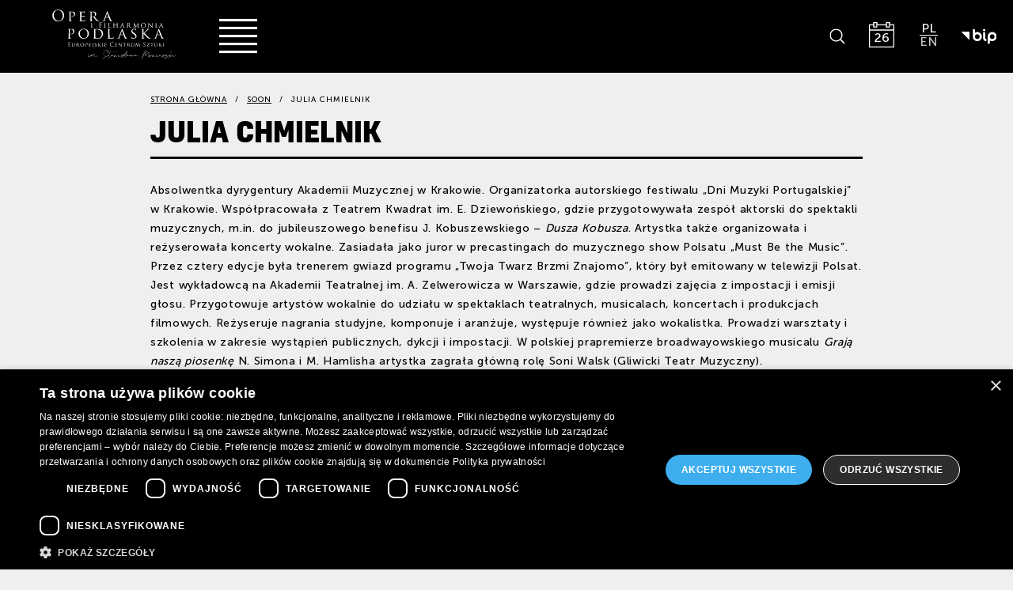

--- FILE ---
content_type: text/html; charset=UTF-8
request_url: https://www.oifp.eu/artysci/julia-chmielnik/
body_size: 11845
content:
<!doctype html>
<html class="no-js" lang="pl-PL">
    <head>
        <meta charset="UTF-8">
        <meta http-equiv="x-ua-compatible" content="ie=edge">
        <!--meta name="description" content=""-->
        <meta name="viewport" content="width=device-width, initial-scale=1">
        <!--link rel="apple-touch-icon" href="apple-touch-icon.png"-->

        <meta name='robots' content='index, follow, max-image-preview:large, max-snippet:-1, max-video-preview:-1' />
	<style>img:is([sizes="auto" i],[sizes^="auto," i]){contain-intrinsic-size:3000px 1500px}</style>
	<link rel="alternate" hreflang="pl" href="https://www.oifp.eu/artysci/julia-chmielnik/" />
<link rel="alternate" hreflang="x-default" href="https://www.oifp.eu/artysci/julia-chmielnik/" />
<script data-optimized="1" type="text/javascript" charset="UTF-8" data-cs-platform="wordpress" src="https://www.oifp.eu/wp-content/litespeed/js/af0442d4eb9d22c8370e928ea84947fd.js?ver=947fd" id="cookie_script-js-with"></script>
<!-- Google Tag Manager for WordPress by gtm4wp.com -->
<script data-cfasync="false" data-pagespeed-no-defer>
	var gtm4wp_datalayer_name = "dataLayer";
	var dataLayer = dataLayer || [];
	const gtm4wp_use_sku_instead = 0;
	const gtm4wp_currency = 'PLN';
	const gtm4wp_product_per_impression = 10;
	const gtm4wp_clear_ecommerce = false;
	const gtm4wp_datalayer_max_timeout = 2000;
</script>
<!-- End Google Tag Manager for WordPress by gtm4wp.com -->
	<!-- This site is optimized with the Yoast SEO plugin v26.8 - https://yoast.com/product/yoast-seo-wordpress/ -->
	<title>Julia Chmielnik - Opera i Filharmonia Podlaska</title>
	<link rel="canonical" href="https://www.oifp.eu/artysci/julia-chmielnik/" />
	<meta property="og:locale" content="pl_PL" />
	<meta property="og:type" content="article" />
	<meta property="og:title" content="Julia Chmielnik - Opera i Filharmonia Podlaska" />
	<meta property="og:description" content="Absolwentka dyrygentury Akademii Muzycznej w Krakowie. Organizatorka autorskiego festiwalu „Dni Muzyki Portugalskiej” w Krakowie. Współpracowała z..." />
	<meta property="og:url" content="https://www.oifp.eu/artysci/julia-chmielnik/" />
	<meta property="og:site_name" content="Opera i Filharmonia Podlaska" />
	<meta property="article:publisher" content="https://www.facebook.com/Opera.Bialystok" />
	<meta property="article:modified_time" content="2018-08-09T07:10:01+00:00" />
	<meta name="twitter:card" content="summary_large_image" />
	<meta name="twitter:label1" content="Szacowany czas czytania" />
	<meta name="twitter:data1" content="1 minuta" />
	<script type="application/ld+json" class="yoast-schema-graph">{"@context":"https://schema.org","@graph":[{"@type":"WebPage","@id":"https://www.oifp.eu/artysci/julia-chmielnik/","url":"https://www.oifp.eu/artysci/julia-chmielnik/","name":"Julia Chmielnik - Opera i Filharmonia Podlaska","isPartOf":{"@id":"https://www.oifp.eu/#website"},"datePublished":"2018-08-03T11:00:35+00:00","dateModified":"2018-08-09T07:10:01+00:00","breadcrumb":{"@id":"https://www.oifp.eu/artysci/julia-chmielnik/#breadcrumb"},"inLanguage":"pl-PL","potentialAction":[{"@type":"ReadAction","target":["https://www.oifp.eu/artysci/julia-chmielnik/"]}]},{"@type":"BreadcrumbList","@id":"https://www.oifp.eu/artysci/julia-chmielnik/#breadcrumb","itemListElement":[{"@type":"ListItem","position":1,"name":"Strona główna","item":"https://www.oifp.eu/"},{"@type":"ListItem","position":2,"name":"Julia Chmielnik"}]},{"@type":"WebSite","@id":"https://www.oifp.eu/#website","url":"https://www.oifp.eu/","name":"Opera i Filharmonia Podlaska - Europejskie Centrum Sztuki w Białymstoku imienia Stanisława Moniuszki","description":"Europejskie Centrum Sztuki w Białymstoku imienia Stanisława Moniuszki","potentialAction":[{"@type":"SearchAction","target":{"@type":"EntryPoint","urlTemplate":"https://www.oifp.eu/?s={search_term_string}"},"query-input":{"@type":"PropertyValueSpecification","valueRequired":true,"valueName":"search_term_string"}}],"inLanguage":"pl-PL"}]}</script>
	<!-- / Yoast SEO plugin. -->



<link data-optimized="1" rel='stylesheet' id='wp-block-library-css' href='https://www.oifp.eu/wp-content/litespeed/css/a4fb1d66020d8a7909079dd028570c02.css?ver=70c02' type='text/css' media='all' />
<style id='classic-theme-styles-inline-css' type='text/css'>
/*! This file is auto-generated */
.wp-block-button__link{color:#fff;background-color:#32373c;border-radius:9999px;box-shadow:none;text-decoration:none;padding:calc(.667em + 2px) calc(1.333em + 2px);font-size:1.125em}.wp-block-file__button{background:#32373c;color:#fff;text-decoration:none}</style>
<style id='global-styles-inline-css' type='text/css'>:root{--wp--preset--aspect-ratio--square:1;--wp--preset--aspect-ratio--4-3:4/3;--wp--preset--aspect-ratio--3-4:3/4;--wp--preset--aspect-ratio--3-2:3/2;--wp--preset--aspect-ratio--2-3:2/3;--wp--preset--aspect-ratio--16-9:16/9;--wp--preset--aspect-ratio--9-16:9/16;--wp--preset--color--black:#000000;--wp--preset--color--cyan-bluish-gray:#abb8c3;--wp--preset--color--white:#ffffff;--wp--preset--color--pale-pink:#f78da7;--wp--preset--color--vivid-red:#cf2e2e;--wp--preset--color--luminous-vivid-orange:#ff6900;--wp--preset--color--luminous-vivid-amber:#fcb900;--wp--preset--color--light-green-cyan:#7bdcb5;--wp--preset--color--vivid-green-cyan:#00d084;--wp--preset--color--pale-cyan-blue:#8ed1fc;--wp--preset--color--vivid-cyan-blue:#0693e3;--wp--preset--color--vivid-purple:#9b51e0;--wp--preset--gradient--vivid-cyan-blue-to-vivid-purple:linear-gradient(135deg,rgba(6,147,227,1) 0%,rgb(155,81,224) 100%);--wp--preset--gradient--light-green-cyan-to-vivid-green-cyan:linear-gradient(135deg,rgb(122,220,180) 0%,rgb(0,208,130) 100%);--wp--preset--gradient--luminous-vivid-amber-to-luminous-vivid-orange:linear-gradient(135deg,rgba(252,185,0,1) 0%,rgba(255,105,0,1) 100%);--wp--preset--gradient--luminous-vivid-orange-to-vivid-red:linear-gradient(135deg,rgba(255,105,0,1) 0%,rgb(207,46,46) 100%);--wp--preset--gradient--very-light-gray-to-cyan-bluish-gray:linear-gradient(135deg,rgb(238,238,238) 0%,rgb(169,184,195) 100%);--wp--preset--gradient--cool-to-warm-spectrum:linear-gradient(135deg,rgb(74,234,220) 0%,rgb(151,120,209) 20%,rgb(207,42,186) 40%,rgb(238,44,130) 60%,rgb(251,105,98) 80%,rgb(254,248,76) 100%);--wp--preset--gradient--blush-light-purple:linear-gradient(135deg,rgb(255,206,236) 0%,rgb(152,150,240) 100%);--wp--preset--gradient--blush-bordeaux:linear-gradient(135deg,rgb(254,205,165) 0%,rgb(254,45,45) 50%,rgb(107,0,62) 100%);--wp--preset--gradient--luminous-dusk:linear-gradient(135deg,rgb(255,203,112) 0%,rgb(199,81,192) 50%,rgb(65,88,208) 100%);--wp--preset--gradient--pale-ocean:linear-gradient(135deg,rgb(255,245,203) 0%,rgb(182,227,212) 50%,rgb(51,167,181) 100%);--wp--preset--gradient--electric-grass:linear-gradient(135deg,rgb(202,248,128) 0%,rgb(113,206,126) 100%);--wp--preset--gradient--midnight:linear-gradient(135deg,rgb(2,3,129) 0%,rgb(40,116,252) 100%);--wp--preset--font-size--small:13px;--wp--preset--font-size--medium:20px;--wp--preset--font-size--large:36px;--wp--preset--font-size--x-large:42px;--wp--preset--spacing--20:0.44rem;--wp--preset--spacing--30:0.67rem;--wp--preset--spacing--40:1rem;--wp--preset--spacing--50:1.5rem;--wp--preset--spacing--60:2.25rem;--wp--preset--spacing--70:3.38rem;--wp--preset--spacing--80:5.06rem;--wp--preset--shadow--natural:6px 6px 9px rgba(0, 0, 0, 0.2);--wp--preset--shadow--deep:12px 12px 50px rgba(0, 0, 0, 0.4);--wp--preset--shadow--sharp:6px 6px 0px rgba(0, 0, 0, 0.2);--wp--preset--shadow--outlined:6px 6px 0px -3px rgba(255, 255, 255, 1), 6px 6px rgba(0, 0, 0, 1);--wp--preset--shadow--crisp:6px 6px 0px rgba(0, 0, 0, 1)}:where(.is-layout-flex){gap:.5em}:where(.is-layout-grid){gap:.5em}body .is-layout-flex{display:flex}.is-layout-flex{flex-wrap:wrap;align-items:center}.is-layout-flex>:is(*,div){margin:0}body .is-layout-grid{display:grid}.is-layout-grid>:is(*,div){margin:0}:where(.wp-block-columns.is-layout-flex){gap:2em}:where(.wp-block-columns.is-layout-grid){gap:2em}:where(.wp-block-post-template.is-layout-flex){gap:1.25em}:where(.wp-block-post-template.is-layout-grid){gap:1.25em}.has-black-color{color:var(--wp--preset--color--black)!important}.has-cyan-bluish-gray-color{color:var(--wp--preset--color--cyan-bluish-gray)!important}.has-white-color{color:var(--wp--preset--color--white)!important}.has-pale-pink-color{color:var(--wp--preset--color--pale-pink)!important}.has-vivid-red-color{color:var(--wp--preset--color--vivid-red)!important}.has-luminous-vivid-orange-color{color:var(--wp--preset--color--luminous-vivid-orange)!important}.has-luminous-vivid-amber-color{color:var(--wp--preset--color--luminous-vivid-amber)!important}.has-light-green-cyan-color{color:var(--wp--preset--color--light-green-cyan)!important}.has-vivid-green-cyan-color{color:var(--wp--preset--color--vivid-green-cyan)!important}.has-pale-cyan-blue-color{color:var(--wp--preset--color--pale-cyan-blue)!important}.has-vivid-cyan-blue-color{color:var(--wp--preset--color--vivid-cyan-blue)!important}.has-vivid-purple-color{color:var(--wp--preset--color--vivid-purple)!important}.has-black-background-color{background-color:var(--wp--preset--color--black)!important}.has-cyan-bluish-gray-background-color{background-color:var(--wp--preset--color--cyan-bluish-gray)!important}.has-white-background-color{background-color:var(--wp--preset--color--white)!important}.has-pale-pink-background-color{background-color:var(--wp--preset--color--pale-pink)!important}.has-vivid-red-background-color{background-color:var(--wp--preset--color--vivid-red)!important}.has-luminous-vivid-orange-background-color{background-color:var(--wp--preset--color--luminous-vivid-orange)!important}.has-luminous-vivid-amber-background-color{background-color:var(--wp--preset--color--luminous-vivid-amber)!important}.has-light-green-cyan-background-color{background-color:var(--wp--preset--color--light-green-cyan)!important}.has-vivid-green-cyan-background-color{background-color:var(--wp--preset--color--vivid-green-cyan)!important}.has-pale-cyan-blue-background-color{background-color:var(--wp--preset--color--pale-cyan-blue)!important}.has-vivid-cyan-blue-background-color{background-color:var(--wp--preset--color--vivid-cyan-blue)!important}.has-vivid-purple-background-color{background-color:var(--wp--preset--color--vivid-purple)!important}.has-black-border-color{border-color:var(--wp--preset--color--black)!important}.has-cyan-bluish-gray-border-color{border-color:var(--wp--preset--color--cyan-bluish-gray)!important}.has-white-border-color{border-color:var(--wp--preset--color--white)!important}.has-pale-pink-border-color{border-color:var(--wp--preset--color--pale-pink)!important}.has-vivid-red-border-color{border-color:var(--wp--preset--color--vivid-red)!important}.has-luminous-vivid-orange-border-color{border-color:var(--wp--preset--color--luminous-vivid-orange)!important}.has-luminous-vivid-amber-border-color{border-color:var(--wp--preset--color--luminous-vivid-amber)!important}.has-light-green-cyan-border-color{border-color:var(--wp--preset--color--light-green-cyan)!important}.has-vivid-green-cyan-border-color{border-color:var(--wp--preset--color--vivid-green-cyan)!important}.has-pale-cyan-blue-border-color{border-color:var(--wp--preset--color--pale-cyan-blue)!important}.has-vivid-cyan-blue-border-color{border-color:var(--wp--preset--color--vivid-cyan-blue)!important}.has-vivid-purple-border-color{border-color:var(--wp--preset--color--vivid-purple)!important}.has-vivid-cyan-blue-to-vivid-purple-gradient-background{background:var(--wp--preset--gradient--vivid-cyan-blue-to-vivid-purple)!important}.has-light-green-cyan-to-vivid-green-cyan-gradient-background{background:var(--wp--preset--gradient--light-green-cyan-to-vivid-green-cyan)!important}.has-luminous-vivid-amber-to-luminous-vivid-orange-gradient-background{background:var(--wp--preset--gradient--luminous-vivid-amber-to-luminous-vivid-orange)!important}.has-luminous-vivid-orange-to-vivid-red-gradient-background{background:var(--wp--preset--gradient--luminous-vivid-orange-to-vivid-red)!important}.has-very-light-gray-to-cyan-bluish-gray-gradient-background{background:var(--wp--preset--gradient--very-light-gray-to-cyan-bluish-gray)!important}.has-cool-to-warm-spectrum-gradient-background{background:var(--wp--preset--gradient--cool-to-warm-spectrum)!important}.has-blush-light-purple-gradient-background{background:var(--wp--preset--gradient--blush-light-purple)!important}.has-blush-bordeaux-gradient-background{background:var(--wp--preset--gradient--blush-bordeaux)!important}.has-luminous-dusk-gradient-background{background:var(--wp--preset--gradient--luminous-dusk)!important}.has-pale-ocean-gradient-background{background:var(--wp--preset--gradient--pale-ocean)!important}.has-electric-grass-gradient-background{background:var(--wp--preset--gradient--electric-grass)!important}.has-midnight-gradient-background{background:var(--wp--preset--gradient--midnight)!important}.has-small-font-size{font-size:var(--wp--preset--font-size--small)!important}.has-medium-font-size{font-size:var(--wp--preset--font-size--medium)!important}.has-large-font-size{font-size:var(--wp--preset--font-size--large)!important}.has-x-large-font-size{font-size:var(--wp--preset--font-size--x-large)!important}:where(.wp-block-post-template.is-layout-flex){gap:1.25em}:where(.wp-block-post-template.is-layout-grid){gap:1.25em}:where(.wp-block-columns.is-layout-flex){gap:2em}:where(.wp-block-columns.is-layout-grid){gap:2em}:root :where(.wp-block-pullquote){font-size:1.5em;line-height:1.6}</style>
<link data-optimized="1" rel='stylesheet' id='mailerlite_forms.css-css' href='https://www.oifp.eu/wp-content/litespeed/css/c4fb5a5b6828965aadade7d1a2d5c600.css?ver=5c600' type='text/css' media='all' />
<link data-optimized="1" rel='stylesheet' id='woocommerce-layout-css' href='https://www.oifp.eu/wp-content/litespeed/css/a80d7d81bc8712621fcec77c0a76a15d.css?ver=6a15d' type='text/css' media='all' />
<link data-optimized="1" rel='stylesheet' id='woocommerce-smallscreen-css' href='https://www.oifp.eu/wp-content/litespeed/css/20d8ffd69f0ae7dd8c762df015486905.css?ver=86905' type='text/css' media='only screen and (max-width: 768px)' />
<link data-optimized="1" rel='stylesheet' id='woocommerce-general-css' href='https://www.oifp.eu/wp-content/litespeed/css/e2aca2d798d970f6de995916bb919b4f.css?ver=19b4f' type='text/css' media='all' />
<style id='woocommerce-inline-inline-css' type='text/css'>.woocommerce form .form-row .required{visibility:visible}</style>
<link data-optimized="1" rel='stylesheet' id='brands-styles-css' href='https://www.oifp.eu/wp-content/litespeed/css/08b132b4e76728496d2625d2508b6019.css?ver=b6019' type='text/css' media='all' />
<link data-optimized="1" rel='stylesheet' id='style-css' href='https://www.oifp.eu/wp-content/litespeed/css/e2737e51d97bf2dbf6338c7f11f1c068.css?ver=57194' type='text/css' media='all' />
<script type="text/javascript" src="https://www.oifp.eu/wp-includes/js/jquery/jquery.min.js" id="jquery-core-js"></script>
<script data-optimized="1" type="text/javascript" src="https://www.oifp.eu/wp-content/litespeed/js/dd722055ae756c9510c6aa223c4629c2.js?ver=629c2" id="jquery-migrate-js"></script>
<script data-optimized="1" type="text/javascript" src="https://www.oifp.eu/wp-content/litespeed/js/0cacce5b1fa1d2e4983c236043d88a29.js?ver=88a29" id="jquery-blockui-js" defer="defer" data-wp-strategy="defer"></script>
<script data-optimized="1" type="text/javascript" id="wc-add-to-cart-js-extra">var wc_add_to_cart_params={"ajax_url":"\/wp-admin\/admin-ajax.php","wc_ajax_url":"\/?wc-ajax=%%endpoint%%","i18n_view_cart":"Zobacz koszyk","cart_url":"https:\/\/www.oifp.eu\/sklep\/koszyk\/","is_cart":"","cart_redirect_after_add":"no"}</script>
<script data-optimized="1" type="text/javascript" src="https://www.oifp.eu/wp-content/litespeed/js/792e0113ba44cdb9a753c2061310e72c.js?ver=0e72c" id="wc-add-to-cart-js" defer="defer" data-wp-strategy="defer"></script>
<script data-optimized="1" type="text/javascript" src="https://www.oifp.eu/wp-content/litespeed/js/7d3659a5567b698c68e810bcb25ab314.js?ver=ab314" id="js-cookie-js" defer="defer" data-wp-strategy="defer"></script>
<script data-optimized="1" type="text/javascript" id="woocommerce-js-extra">var woocommerce_params={"ajax_url":"\/wp-admin\/admin-ajax.php","wc_ajax_url":"\/?wc-ajax=%%endpoint%%","i18n_password_show":"Poka\u017c has\u0142o","i18n_password_hide":"Ukryj has\u0142o"}</script>
<script data-optimized="1" type="text/javascript" src="https://www.oifp.eu/wp-content/litespeed/js/dc290729bec88e7032fd2c14b762fd7c.js?ver=2fd7c" id="woocommerce-js" defer="defer" data-wp-strategy="defer"></script>
<link rel="https://api.w.org/" href="https://www.oifp.eu/wp-json/" /><link rel="alternate" title="oEmbed (JSON)" type="application/json+oembed" href="https://www.oifp.eu/wp-json/oembed/1.0/embed?url=https%3A%2F%2Fwww.oifp.eu%2Fartysci%2Fjulia-chmielnik%2F" />
<link rel="alternate" title="oEmbed (XML)" type="text/xml+oembed" href="https://www.oifp.eu/wp-json/oembed/1.0/embed?url=https%3A%2F%2Fwww.oifp.eu%2Fartysci%2Fjulia-chmielnik%2F&#038;format=xml" />
<meta name="generator" content="WPML ver:4.8.6 stt:1,41;" />
        <!-- MailerLite Universal -->
        <script>(function(w,d,e,u,f,l,n){w[f]=w[f]||function(){(w[f].q=w[f].q||[]).push(arguments)},l=d.createElement(e),l.async=1,l.src=u,n=d.getElementsByTagName(e)[0],n.parentNode.insertBefore(l,n)})(window,document,'script','https://assets.mailerlite.com/js/universal.js','ml');ml('account','1352235');ml('enablePopups',!0)</script>
        <!-- End MailerLite Universal -->
        
<!-- Google Tag Manager for WordPress by gtm4wp.com -->
<!-- GTM Container placement set to automatic -->
<script data-cfasync="false" data-pagespeed-no-defer>
	var dataLayer_content = {"pagePostType":"artist","pagePostType2":"single-artist","pagePostAuthor":"Agnieszka Kopiczko"};
	dataLayer.push( dataLayer_content );
</script>
<script data-cfasync="false" data-pagespeed-no-defer>
(function(w,d,s,l,i){w[l]=w[l]||[];w[l].push({'gtm.start':
new Date().getTime(),event:'gtm.js'});var f=d.getElementsByTagName(s)[0],
j=d.createElement(s),dl=l!='dataLayer'?'&l='+l:'';j.async=true;j.src=
'//www.googletagmanager.com/gtm.js?id='+i+dl;f.parentNode.insertBefore(j,f);
})(window,document,'script','dataLayer','GTM-N9BQT744');
</script>
<!-- End Google Tag Manager for WordPress by gtm4wp.com -->    <script data-optimized="1" type="text/javascript">window.ajaxUrl="https://www.oifp.eu/wp-admin/admin-ajax.php"</script>
    	<noscript><style>.woocommerce-product-gallery{ opacity: 1 !important; }</style></noscript>
	<link rel="icon" href="https://www.oifp.eu/wp-content/uploads/2018/08/favicon.png" sizes="32x32" />
<link rel="icon" href="https://www.oifp.eu/wp-content/uploads/2018/08/favicon.png" sizes="192x192" />
<link rel="apple-touch-icon" href="https://www.oifp.eu/wp-content/uploads/2018/08/favicon.png" />
<meta name="msapplication-TileImage" content="https://www.oifp.eu/wp-content/uploads/2018/08/favicon.png" />
		<style type="text/css" id="wp-custom-css">#post-38102 .tickets .detail,#post-38102 .tickets img,#post-38102 .button,#post-39360 .tickets .detail,#post-39360 .tickets img,#post-38104 .tickets .detail,#post-38104 .tickets img,#post-38104 .button,#post-43405 .tickets .detail,#post-43405 .tickets img,#post-43405 .button,#post-54662 .tickets .detail,#post-54662 .tickets img,#post-54662 .button{display:none}#post-38102 .tickets::after,#post-38104 .tickets::after{content:'ODWOŁANE';display:inline-block;font-size:.875rem;font-weight:500;letter-spacing:.17em;line-height:1.25rem;text-transform:uppercase;vertical-align:middle}#post-35792 .tickets::after,#post-43405 .tickets::after{content:'PRZENIESIONE';display:inline-block;font-size:.875rem;font-weight:500;letter-spacing:.17em;line-height:1.25rem;text-transform:uppercase;vertical-align:middle}#post-39360 .tickets::after{content:'PREMIERA';display:inline-block;font-size:.875rem;font-weight:500;letter-spacing:.17em;line-height:1.25rem;text-transform:uppercase;vertical-align:middle}#post-47033 .tickets::after,#post-47035 .tickets::after,#post-47037 .tickets::after,#post-47039 .tickets::after{content:'WIDOWNIA';display:inline-block;font-size:.875rem;font-weight:500;letter-spacing:.17em;line-height:1.25rem;text-transform:uppercase;vertical-align:middle}#post-47320 .tickets::before,#post-47322 .tickets::before,#post-47324 .tickets::before,#post-47326 .tickets::before{content:'STOLIKI VIP';display:block;font-size:.875rem;font-weight:500;letter-spacing:.17em;line-height:1.25rem;text-transform:uppercase;vertical-align:middle}#post-47328 .tickets::before,#post-47330 .tickets::before{content:'WIDOWNIA + STOLIKI VIP';display:block;font-size:.875rem;font-weight:500;letter-spacing:.17em;line-height:1.25rem;text-transform:uppercase;vertical-align:middle}#post-52734 .tickets::before,#post-52736 .tickets::before,#post-52738 .tickets::before,#post-52740 .tickets::before,#post-52742 .tickets::before,#post-52744 .tickets::before,#post-54662 .tickets::before{content:'ODWOŁANE';display:block;font-size:.875rem;font-weight:500;letter-spacing:.17em;line-height:1.25rem;text-transform:uppercase;vertical-align:middle}#menu-item-50346.menu-item-type-post_type a{color:#0adb0a}.grecaptcha-badge{display:none!important}.social-menu li{display:inline-block;margin-right:10px}.social-menu a{color:#000!important;border-bottom:0 solid #000!important}.social-menu a:hover{background:none!important}.social-menu li a img{background:none!important;vertical-align:baseline}</style>
				
		<!-- Facebook Pixel Code -->
		<script>!function(f,b,e,v,n,t,s){if(f.fbq)return;n=f.fbq=function(){n.callMethod?n.callMethod.apply(n,arguments):n.queue.push(arguments)};if(!f._fbq)f._fbq=n;n.push=n;n.loaded=!0;n.version='2.0';n.queue=[];t=b.createElement(e);t.async=!0;t.src=v;s=b.getElementsByTagName(e)[0];s.parentNode.insertBefore(t,s)}(window,document,'script','https://connect.facebook.net/en_US/fbevents.js');fbq('init','1006963646167909');fbq('track','PageView')</script>
		<noscript>
		<img height="1" width="1" 
		src="https://www.facebook.com/tr?id=1006963646167909&ev=PageView
		&noscript=1"/>
		</noscript>
		<!-- End Facebook Pixel Code -->
    </head>
        <body class="artist-template-default single single-artist postid-1672 theme-opera woocommerce-no-js">
        <!--[if lt IE 11]>
            <p class="browserupgrade">You are using an <strong>outdated</strong> browser. Please <a href="http://browsehappy.com/">upgrade your browser</a> to improve your experience.</p>
        <![endif]-->

                          <!-- Menu skiplinks not on front page -->
        <div class="skiplinks">
          <p class="screen-reader-text">Menu szybkiego dostępu</p>
          <ul>
            <li><a href="https://www.oifp.eu">Strona główna</a></li>
            <li><a href="#menu-mobile">Menu główne</a></li>
            <li><a href="https://www.oifp.eu/?s">Wyszukiwanie w witrynie</a></li>
            <li><a href="#main-page-content">Główna treść</a></li>
            <li><a href="#footer">Koniec strony</a></li>
          </ul>
        </div>
        <!-- / Menu skiplinks not on front page -->
        
        <h1 class="screen-reader-text">Opera i Filharmonia Podlaska – Europejskie Centrum Sztuki w Białymstoku imienia Stanisława Moniuszki</h1>

        <div id="top-bar-new-" class="top-bar-new-">

  <div class="top-bar-new--inner-logo">
    <a href="https://www.oifp.eu">
      <img src="https://www.oifp.eu/wp-content/themes/opera/dist/img/logo_oifp.svg" alt="Opera i Filharmonia Podlaska imienia Stanisława Moniuszki - odnośnik do strony głównej">
    </a>
  </div>

  <div class="top-bar-new--inner">
    <div class="top-bar-new--inner-menu">
      <button id="menu-mobile" class="menu-mobile hamburger">
        <span class="visuallyhidden">Menu witryny</span>
      </button>
      <!---->
      <div class="top-bar-new--in-inner-menu">
          <div class="top-bar-new--inner-media-in-inner-menu">
            <a href="http://bip-fb.wrotapodlasia.pl/">
              <img src="https://www.oifp.eu/wp-content/themes/opera/dist/img/logo_bip.svg" alt="Biuletyn Informacji Publicznej">
            </a>
          </div>
          <div class="top-bar-new--inner-search-in-inner-menu">
            <a href="https://www.oifp.eu/?s" id="open-search-panel-in-inner-menu" class="open-search-panel">
              <span class="screen-reader-text">Panel wyszukiwania na stronie</span>
            </a>
          </div>
          <div class="top-bar-new--inner-lang-in-inner-menu">
                            <ul class="language-switcher side-nav-item">
                                            <li>
                                                            pl                                                    </li>
                                                <li>
                                                            <a href="https://www.oifp.eu/?lang=en" title="Zmień język witryny">
                                  en                                </a>
                                                    </li>
                                        </ul>
                          </div>
        </div>
    </div>
      <!---->
      <div class="mobile-menu-container">
        <!---->
        <div class="menu-menu-glowne-container"><ul id="menu-menu-glowne" class="menu"><li id="menu-item-842" class="menu-item menu-item-type-custom menu-item-object-custom menu-item-has-children menu-item-842"><a href="#Repertuar" title="Zawiera dodatkowe menu o wydarzeniach"><span>Repertuar<span class="line"></span></span></a>
<ul class="sub-menu">
	<li id="menu-item-245" class="menu-item menu-item-type-post_type menu-item-object-page menu-item-245"><a href="https://www.oifp.eu/kalendarz/"><span>Kalendarz<span class="line"></span></span></a></li>
	<li id="menu-item-27426" class="menu-item menu-item-type-post_type menu-item-object-page menu-item-27426"><a href="https://www.oifp.eu/koncerty/"><span>Koncerty<span class="line"></span></span></a></li>
	<li id="menu-item-27423" class="menu-item menu-item-type-post_type menu-item-object-page menu-item-27423"><a href="https://www.oifp.eu/spektakle/"><span>Spektakle<span class="line"></span></span></a></li>
	<li id="menu-item-27424" class="menu-item menu-item-type-post_type menu-item-object-page menu-item-27424"><a href="https://www.oifp.eu/trzecia-scena/"><span>Trzecia Scena<span class="line"></span></span></a></li>
	<li id="menu-item-27425" class="menu-item menu-item-type-post_type menu-item-object-page menu-item-27425"><a href="https://www.oifp.eu/the-met-live-in-hd/"><span>The Met: Live in HD<span class="line"></span></span></a></li>
	<li id="menu-item-886" class="menu-item menu-item-type-post_type menu-item-object-page menu-item-886"><a href="https://www.oifp.eu/wystawy/"><span>Wystawy<span class="line"></span></span></a></li>
	<li id="menu-item-883" class="menu-item menu-item-type-post_type menu-item-object-page menu-item-883"><a href="https://www.oifp.eu/scena-mlodego-melomana/"><span>Scena Młodego Melomana<span class="line"></span></span></a></li>
	<li id="menu-item-623" class="menu-item menu-item-type-post_type menu-item-object-page menu-item-623"><a href="https://www.oifp.eu/konkursy/"><span>Konkursy<span class="line"></span></span></a></li>
	<li id="menu-item-32823" class="menu-item menu-item-type-post_type menu-item-object-page menu-item-32823"><a href="https://www.oifp.eu/projekty-2/"><span>Projekty<span class="line"></span></span></a></li>
	<li id="menu-item-27427" class="menu-item menu-item-type-post_type menu-item-object-page menu-item-27427"><a href="https://www.oifp.eu/archiwum/"><span>Archiwum<span class="line"></span></span></a></li>
</ul>
</li>
<li id="menu-item-82" class="menu-item menu-item-type-post_type menu-item-object-page current_page_parent menu-item-82"><a href="https://www.oifp.eu/aktualnosci/"><span>Aktualności<span class="line"></span></span></a></li>
<li id="menu-item-9266" class="menu-item menu-item-type-custom menu-item-object-custom menu-item-9266"><a href="http://fotoblog.oifp.eu/"><span>Fotoblog<span class="line"></span></span></a></li>
<li id="menu-item-147" class="menu-item menu-item-type-custom menu-item-object-custom menu-item-has-children menu-item-147"><a href="#Oferta" title="Zawiera dodatkowe menu o ofercie"><span>Oferta<span class="line"></span></span></a>
<ul class="sub-menu">
	<li id="menu-item-857" class="menu-item menu-item-type-post_type menu-item-object-page menu-item-857"><a href="https://www.oifp.eu/abonamenty/"><span>Abonamenty<span class="line"></span></span></a></li>
	<li id="menu-item-856" class="menu-item menu-item-type-post_type menu-item-object-page menu-item-856"><a href="https://www.oifp.eu/oferta-grupowa/"><span>Oferta grupowa<span class="line"></span></span></a></li>
	<li id="menu-item-485" class="menu-item menu-item-type-post_type menu-item-object-page menu-item-485"><a href="https://www.oifp.eu/karta-podarunkowa/"><span>Karta podarunkowa<span class="line"></span></span></a></li>
	<li id="menu-item-855" class="menu-item menu-item-type-post_type menu-item-object-page menu-item-855"><a href="https://www.oifp.eu/regulamin/"><span>Regulamin rezerwacji i sprzedaży biletów<span class="line"></span></span></a></li>
	<li id="menu-item-6658" class="menu-item menu-item-type-post_type menu-item-object-page menu-item-6658"><a href="https://www.oifp.eu/wynajem/"><span>Wynajem<span class="line"></span></span></a></li>
</ul>
</li>
<li id="menu-item-859" class="menu-item menu-item-type-custom menu-item-object-custom menu-item-has-children menu-item-859"><a href="#Twojawizyta" title="Zawiera dodatkowe menu o wizytach"><span>Twoja wizyta<span class="line"></span></span></a>
<ul class="sub-menu">
	<li id="menu-item-881" class="menu-item menu-item-type-post_type menu-item-object-page menu-item-881"><a href="https://www.oifp.eu/co-warto-wiedziec/"><span>Co warto wiedzieć?<span class="line"></span></span></a></li>
	<li id="menu-item-244" class="menu-item menu-item-type-post_type menu-item-object-page menu-item-244"><a href="https://www.oifp.eu/nasze-sceny/"><span>Nasze sceny<span class="line"></span></span></a></li>
	<li id="menu-item-152" class="menu-item menu-item-type-post_type menu-item-object-page menu-item-152"><a href="https://www.oifp.eu/plan-widowni/"><span>Plan widowni<span class="line"></span></span></a></li>
	<li id="menu-item-20080" class="menu-item menu-item-type-post_type menu-item-object-page menu-item-20080"><a href="https://www.oifp.eu/taras-widokowy/"><span>Taras widokowy<span class="line"></span></span></a></li>
	<li id="menu-item-882" class="menu-item menu-item-type-post_type menu-item-object-page menu-item-882"><a href="https://www.oifp.eu/dojazd-parking/"><span>Dojazd i parking<span class="line"></span></span></a></li>
	<li id="menu-item-880" class="menu-item menu-item-type-post_type menu-item-object-page menu-item-880"><a href="https://www.oifp.eu/dostepnosc/"><span>Dostępność<span class="line"></span></span></a></li>
	<li id="menu-item-8797" class="menu-item menu-item-type-post_type menu-item-object-page menu-item-8797"><a href="https://www.oifp.eu/wirtualny-spacer/"><span>Wirtualny spacer<span class="line"></span></span></a></li>
	<li id="menu-item-879" class="menu-item menu-item-type-post_type menu-item-object-page menu-item-879"><a href="https://www.oifp.eu/restauracja/"><span>Restauracja<span class="line"></span></span></a></li>
</ul>
</li>
<li id="menu-item-887" class="menu-item menu-item-type-custom menu-item-object-custom menu-item-has-children menu-item-887"><a href="#Onas" title="Zawiera dodatkowe menu o Operze i Filharmonii Podlaskiej"><span>O nas<span class="line"></span></span></a>
<ul class="sub-menu">
	<li id="menu-item-908" class="menu-item menu-item-type-post_type menu-item-object-page menu-item-908"><a href="https://www.oifp.eu/zespol/"><span>Zespół<span class="line"></span></span></a></li>
	<li id="menu-item-2796" class="menu-item menu-item-type-post_type menu-item-object-page menu-item-2796"><a href="https://www.oifp.eu/wizytowka/"><span>Wizytówka<span class="line"></span></span></a></li>
	<li id="menu-item-905" class="menu-item menu-item-type-post_type menu-item-object-page menu-item-905"><a href="https://www.oifp.eu/historia/"><span>Historia<span class="line"></span></span></a></li>
	<li id="menu-item-8851" class="menu-item menu-item-type-post_type menu-item-object-page menu-item-8851"><a href="https://www.oifp.eu/kalendarium-budowy/"><span>Kalendarium budowy<span class="line"></span></span></a></li>
	<li id="menu-item-904" class="menu-item menu-item-type-post_type menu-item-object-page menu-item-904"><a href="https://www.oifp.eu/odeska-tv/"><span>„Odeska 1” w TVP<span class="line"></span></span></a></li>
	<li id="menu-item-14071" class="menu-item menu-item-type-post_type menu-item-object-page menu-item-14071"><a href="https://www.oifp.eu/rok-moniuszkowski/"><span>Rok Moniuszkowski<span class="line"></span></span></a></li>
	<li id="menu-item-903" class="menu-item menu-item-type-post_type menu-item-object-page menu-item-903"><a href="https://www.oifp.eu/ogloszenia-przesluchania/"><span>Ogłoszenia i przesłuchania<span class="line"></span></span></a></li>
	<li id="menu-item-5814" class="menu-item menu-item-type-post_type menu-item-object-page menu-item-5814"><a href="https://www.oifp.eu/projekty-inwestycyjne/"><span>Projekty inwestycyjne<span class="line"></span></span></a></li>
	<li id="menu-item-906" class="menu-item menu-item-type-post_type menu-item-object-page menu-item-906"><a href="https://www.oifp.eu/wspieraja-nas/"><span>Wspierają nas<span class="line"></span></span></a></li>
</ul>
</li>
<li id="menu-item-884" class="menu-item menu-item-type-post_type menu-item-object-page menu-item-884"><a href="https://www.oifp.eu/sklep/"><span>Sklep<span class="line"></span></span></a></li>
<li id="menu-item-22907" class="menu-item menu-item-type-post_type menu-item-object-page menu-item-22907"><a href="https://www.oifp.eu/mapa-strony/"><span>Mapa strony<span class="line"></span></span></a></li>
<li id="menu-item-20558" class="menu-item menu-item-type-post_type menu-item-object-page menu-item-20558"><a href="https://www.oifp.eu/kontakt/"><span>Kontakt<span class="line"></span></span></a></li>
</ul></div>      </div>
      <!---->

      <div class="top-bar-new--inner-search">
        <button id="open-search-panel" class="open-search-panel">
          <span class="screen-reader-text">Panel wyszukiwania na stronie</span>
        </button>
        <div class="search-panel openSearchBtn">
          <form method="get" id="searchform" class="search-form" action="https://www.oifp.eu/">
            <label for="s" class="screen-reader-text">Wyszukiwanie na stronie</label>
            <input type="text" class="field" name="s" id="s" value="" placeholder="Szukaj" />
            <button type="submit" class="submit" id="searchsubmit">
              <img src="https://www.oifp.eu/wp-content/themes/opera/dist/img/icon_search_main.svg" alt="Rozpocznij wyszukiwanie">
            </button>
          </form>
        </div>
      </div>

      <div class="top-bar-new--calendar">
                <a class="calendar-btn side-nav-item no-decoration" href="https://www.oifp.eu/kalendarz/" title="Kalendarz">
          <span class="screen-reader-text">Dziś jest: </span>
          <img src="https://www.oifp.eu/wp-content/themes/opera/dist/img/calendar.svg" aria-hidden="true" alt="">
          <span class="calendar-icon-date">26</span>
          <span class="screen-reader-text"> dzień miesiąca</span>
        </a>
      </div>

      <div id="language_switcher" class="top-bar-new--inner-lang">
                        <ul class="language-switcher side-nav-item">
                                            <li>
                                                            pl                                                    </li>
                                                <li>
                                                            <a href="https://www.oifp.eu/?lang=en" title="Zmień język witryny">
                                  en                                </a>
                                                    </li>
                                        </ul>
                      </div>

      <div class="top-bar-new--inner-media">
        <a href="http://bip-fb.wrotapodlasia.pl/">
          <img src="https://www.oifp.eu/wp-content/themes/opera/dist/img/logo_bip.svg" alt="Biuletyn Informacji Publicznej">
        </a>
      </div>

    </div>
  </div>        <main id="main-page-content">

<div class="side-nav higher black">
    </div>
<article class="artist-article">
    <div class="row">
        <div class="column artist-article__top">
            <ul class="breadcrumbs">
        <li>
        <a href="https://www.oifp.eu/" title="Strona główna">Strona główna</a>
    </li>
            <li>
            <a href="https://www.oifp.eu/repertuar/" title="Soon">Soon</a>
        </li>
                <li>Julia Chmielnik</li>
</ul>            <h1 class="artist-article__title">Julia Chmielnik</h1>
        </div>
        <div class="column post-content artist-article__content-column">
                        <p>Absolwentka dyrygentury Akademii Muzycznej w Krakowie. Organizatorka autorskiego festiwalu „Dni Muzyki Portugalskiej” w Krakowie. Współpracowała z Teatrem Kwadrat im. E. Dziewońskiego, gdzie przygotowywała zespół aktorski do spektakli muzycznych, m.in. do jubileuszowego benefisu J. Kobuszewskiego – <i>Dusza Kobusza</i>. Artystka także organizowała i reżyserowała koncerty wokalne. Zasiadała jako juror w precastingach do muzycznego show Polsatu „Must Be the Music”. Przez cztery edycje była trenerem gwiazd programu „Twoja Twarz Brzmi Znajomo”, który był emitowany w telewizji Polsat. Jest wykładowcą na Akademii Teatralnej im. A. Zelwerowicza w Warszawie, gdzie prowadzi zajęcia z impostacji i emisji głosu. Przygotowuje artystów wokalnie do udziału w spektaklach teatralnych, musicalach, koncertach i produkcjach filmowych. Reżyseruje nagrania studyjne, komponuje i aranżuje, występuje również jako wokalistka. Prowadzi warsztaty i szkolenia w zakresie wystąpień publicznych, dykcji i impostacji. W polskiej prapremierze broadwayowskiego musicalu <i>Grają naszą piosenkę </i>N. Simona i M. Hamlisha artystka zagrała główną rolę Soni Walsk (Gliwicki Teatr Muzyczny).</p>
        </div>
    </div>
</article>



        </main>
        <footer id="footer" class="footer">
    <div class="row">
        <div class="column">
            <p class="title">Spotkajmy się</p>
        </div>
        <div class="column medium-4 content-column"><p>® Opera i Filharmonia Podlaska – Europejskie Centrum Sztuki w Białymstoku imienia Stanisława Moniuszki<br />
ul. Odeska 1<br />
15-406 Białystok</p>
<p>REGON 000278971<br />
NIP 542-020-89-16<br />
Numer konta: 48 1090 2587 0000 0001 3357 4042<br />
Santander Bank Polska SA</p>
<p><strong>Kasa biletowa<br />
</strong>Poniedziałek – NIECZYNNA<br />
Wtorek – środa 8.30-16.00<br />
Czwartek – niedziela 11.30-19.00<br />
<span style="text-decoration: underline">oraz 1 godz. przed wydarzeniami OiFP</span></p>
<p>tel. 85 306 75 04<br />
bilety@oifp.eu</p>
</div>
        <div class="column medium-4 content-column"><p><strong>Rezerwacje i informacja o repertuarze<br />
</strong>Poniedziałek–piątek 8.00–16.00<br />
tel. 85 306 75 06<br />
bilety@oifp.eu</p>
<p><strong>Sekretariat</strong><br />
Poniedziałek–piątek 8.00–16.00<br />
tel. 85 306 75 02<br />
sekretariat@oifp.eu</p>
<p><strong>Scena Młodego Melomana</strong><br />
Poniedziałek–piątek 8.00–16.00<br />
tel. 85 306 75 05</p>
<p><strong>Impresariat i wynajem</strong><br />
Poniedziałek–piątek 8.00–16.00<br />
tel. 85 306 75 13</p>
</div>
        <div class="column medium-4 content-column">
            <ul class="social-menu footer-menu">
                                <li>
						<a href="https://www.facebook.com/Opera.Bialystok" target="_blank" title="facebook">
							<img src="https://www.oifp.eu/wp-content/themes/opera/src/img/facebook.png" alt="facebook" />
						</a>
					</li>
                                        <li>
						<a href="https://www.instagram.com/opera_i_filharmonia_podlaska" target="_blank" title="instagram">
							<img src="https://www.oifp.eu/wp-content/themes/opera/src/img/instagram.png" alt="instagram" />
						</a>
					</li>
                                        <li>
						<a href="https://www.youtube.com/user/oifp" target="_blank" title="youtube">
							<img src="https://www.oifp.eu/wp-content/themes/opera/src/img/youtube.png" alt="youtube" />
						</a>
					</li>
                                </ul>
            <ul id="menu-menu-w-stopce" class="footer-nav-list footer-menu"><li id="menu-item-91" class="menu-item menu-item-type-post_type menu-item-object-page menu-item-home menu-item-91"><a href="https://www.oifp.eu/">Strona główna</a></li>
<li id="menu-item-6371" class="menu-item menu-item-type-post_type menu-item-object-page menu-item-6371"><a href="https://www.oifp.eu/mapa-strony/">Mapa strony</a></li>
<li id="menu-item-8568" class="menu-item menu-item-type-post_type menu-item-object-page menu-item-8568"><a href="https://www.oifp.eu/regulamin/">Regulamin rezerwacji i sprzedaży biletów</a></li>
<li id="menu-item-5513" class="menu-item menu-item-type-post_type menu-item-object-page menu-item-5513"><a href="https://www.oifp.eu/polityka-prywatnosci/">Polityka prywatności</a></li>
<li id="menu-item-21122" class="menu-item menu-item-type-post_type menu-item-object-page menu-item-21122"><a href="https://www.oifp.eu/dostepnosc/">Deklaracja dostępności</a></li>
<li id="menu-item-7852" class="menu-item menu-item-type-post_type menu-item-object-page menu-item-7852"><a href="https://www.oifp.eu/newsletter/">Newsletter OiFP</a></li>
<li id="menu-item-7854" class="menu-item menu-item-type-custom menu-item-object-custom menu-item-7854"><a href="https://cu.wrotapodlasia.pl/CU.Public/KUP/Home/Index">Cyfrowy Urząd</a></li>
</ul>        </div>
        <div class="column logotypes-column">
            <div class="logotypes-column__inner">
                                <div class="logotype-wrap podlaskie">
                    <a href="http://www.wrotapodlasia.pl/" target="_blank" title="Link do strony otwieranej w nowym oknie">
                        <img src="https://www.oifp.eu/wp-content/uploads/2018/09/podlaskie.svg" alt="Wrota Podlasia" />
                    </a>
                </div>
                <div class="logotype-wrap mkidn">
                    <a href="http://www.mkidn.gov.pl/" target="_blank" title="Link do strony otwieranej w nowym oknie">
                        <img src="https://www.oifp.eu/wp-content/uploads/2023/01/06_znak_uproszczony_kolor_ciemne_tlo_RGB-2-e1672755118694.png" alt="Ministerstwo Kultury i Dziedzictwa Narodowego" />
                    </a>
                </div>
                <div class="logotype-wrap pois">
                    <a href="http://www.pois.gov.pl/" target="_blank" title="Link do strony otwieranej w nowym oknie">
                        <img src="https://www.oifp.eu/wp-content/uploads/2018/09/projekt-ue-logo.jpg" alt="Serwis programu Infrastruktura i Środowisko" />
                    </a>
                </div>
                <div class="logotype-wrap bip">
                    <a href="http://bip-fb.wrotapodlasia.pl/" target="_blank" title="Link do strony otwieranej w nowym oknie">
                        <img src="https://www.oifp.eu/wp-content/uploads/2018/09/bip.svg" alt="Biuletyn Informacji Publicznej" />
                    </a>
                </div>
            
								
				<div class="logotype-wrap nprog ">
				<a href="https://www.oifp.eu/projekty-inwestycyjne/">
                    <img src="https://www.oifp.eu/wp-content/uploads/2021/07/nowa-stopka_www2.png" alt="Infrastruktura Kultury" /></a>
				</div>
				<!--<div class="logotype-wrap mkidn">
					<a href="http://www.promotech.eu/pl/" target="_blank" title="Link do strony otwieranej w nowym oknie">
                        <img src="https://www.oifp.eu/wp-content/uploads/2021/02/promotech_www-2.png" alt="Sponsor PROMOTECH" />
                    </a>
                </div>-->
			</div>
            <div class="views-count">
                Wizyt na stronie: 66941426            </div>
        </div>
    </div>
</footer>        #<!--
<div class="cookies-notice">
    <button class="cookies-notice__close" title="Zamknij informację o ciasteczkach">
      <img src="https://www.oifp.eu/wp-content/themes/opera/dist/img/close-cookies.svg" alt="" style="height:18px;width:18px;">
    </button>
    <div class="cookies-notice__content">
 #       Szczegółowe informacje dotyczące przetwarzania i ochrony danych osobowych oraz plików cookies znajdują się w naszej  <a href="https://www.oifp.eu/polityka-prywatnosci/">Polityce prywatności</a>.    </div>
</div> 
#  -->        <button class="scroll-to-top-btn">
            <span class="screen-reader-text">Przewiń do początku strony</span>
        </button>
            <script type="text/html" id="tmpl-added-to-cart-template">
        <div class="added-to-cart-modal-wrapper">
            <div class="added-to-cart-modal">
                <a href="#" class="close added-to-cart-modal__close-btn">
                    <svg xmlns="http://www.w3.org/2000/svg" width="29" height="30" viewBox="0 0 29 30">
                        <g fill="#000" fill-rule="evenodd">
                            <path d="M.004 4.04L3.54.504 28.996 25.96l-3.536 3.536z"/>
                            <path d="M25.46.504l3.536 3.536L3.54 29.496.004 25.96z"/>
                        </g>
                    </svg>
                </a>
                <div class="added-to-cart-modal__content">
                    <span class="added-to-cart-modal__title">
                        Produkt został dodany do koszyka                    </span>
                    <span class="added-to-cart-modal__product-name">{{{data.product_name}}}</span>
                </div>
                <div class="added-to-cart-modal__buttons clearfix">
                    <a class="spitfire-btn green float-right" href="https://www.oifp.eu/sklep/koszyk/">
                        <span class="normal">Przejdź do koszyka</span>
                        <span class="hover">Przejdź do koszyka</span>
                    </a>
                    <button class="spitfire-btn white close float-left">
                        <span class="normal">Kontynuuj zakupy</span>
                        <span class="hover">Kontynuuj zakupy</span>
                    </button>
                </div>
            </div>
        </div>
    </script>
        <script type="text/html" id="tmpl-cast-template">
        <div class="cast-popup-wrapper">
            <div class="cast-popup">
                <div class="cast-popup__top">
                    <span class="cast-popup__title">
                        Obsada                    </span>
                    <a href="#" class="close cast-popup__close-btn">
                        <svg xmlns="http://www.w3.org/2000/svg" width="29" height="30" viewBox="0 0 29 30">
                            <g fill="#000" fill-rule="evenodd">
                                <path d="M.004 4.04L3.54.504 28.996 25.96l-3.536 3.536z"/>
                                <path d="M25.46.504l3.536 3.536L3.54 29.496.004 25.96z"/>
                            </g>
                        </svg>
                    </a>
                </div>
                <div class="cast-popup__scroller post-content">
                    {{{data.cast}}}
                </div>
            </div>
        </div>
    </script>
    	<script data-optimized="1" type='text/javascript'>(function(){var c=document.body.className;c=c.replace(/woocommerce-no-js/,'woocommerce-js');document.body.className=c})()</script>
	<link data-optimized="1" rel='stylesheet' id='wc-blocks-style-css' href='https://www.oifp.eu/wp-content/litespeed/css/2872cf675c4ddf9c041af1f9ebf10e4d.css?ver=10e4d' type='text/css' media='all' />
<script data-optimized="1" type="text/javascript" id="wp-consent-api-js-extra">var consent_api={"consent_type":"","waitfor_consent_hook":"","cookie_expiration":"30","cookie_prefix":"wp_consent","services":[]}</script>
<script data-optimized="1" type="text/javascript" src="https://www.oifp.eu/wp-content/litespeed/js/f55e14a02bc97a350ce0ff9c521d48ee.js?ver=d48ee" id="wp-consent-api-js"></script>
<script data-optimized="1" type="text/javascript" id="cookie_script_api-js-extra">var wpConsentData={"consents":{"functional-cookies":"allow","statistics-cookies":"allow","marketing-cookies":"allow","preferences-cookies":"allow"}}</script>
<script data-optimized="1" type="text/javascript" src="https://www.oifp.eu/wp-content/litespeed/js/9764cb42118427f30893ed658532b99d.js?ver=2b99d" id="cookie_script_api-js"></script>
<script type="text/javascript" src="https://www.oifp.eu/wp-content/plugins/duracelltomi-google-tag-manager/dist/js/gtm4wp-ecommerce-generic.js" id="gtm4wp-ecommerce-generic-js"></script>
<script type="text/javascript" src="https://www.oifp.eu/wp-content/plugins/duracelltomi-google-tag-manager/dist/js/gtm4wp-woocommerce.js" id="gtm4wp-woocommerce-js"></script>
<script data-optimized="1" type="text/javascript" src="https://www.oifp.eu/wp-content/litespeed/js/6fc49ca0701b15634ca7d729c10141dc.js?ver=141dc" id="underscore-js"></script>
<script data-optimized="1" type="text/javascript" id="wp-util-js-extra">var _wpUtilSettings={"ajax":{"url":"\/wp-admin\/admin-ajax.php"}}</script>
<script data-optimized="1" type="text/javascript" src="https://www.oifp.eu/wp-content/litespeed/js/cb8490d6441b5c9f1dfd032af58ef229.js?ver=ef229" id="wp-util-js"></script>
<script data-optimized="1" type="text/javascript" src="https://www.oifp.eu/wp-content/litespeed/js/158de2adb948695664190bc345b15777.js?ver=6d51e" id="bundle-js"></script>
<script data-optimized="1" type="text/javascript" src="https://www.oifp.eu/wp-content/litespeed/js/407ea58510800a3ac60428d1530628c3.js?ver=deff2" id="menu-js"></script>
<script data-optimized="1" type="text/javascript" src="https://www.oifp.eu/wp-content/litespeed/js/8d50459f5ea67ca3d36035d647475988.js?ver=17596" id="search-js"></script>
<script data-optimized="1" type="text/javascript" id="cart-widget-js-extra">var actions={"is_lang_switched":"0","force_reset":"0"}</script>
<script data-optimized="1" type="text/javascript" src="https://www.oifp.eu/wp-content/litespeed/js/46a90e9b966fdfe59023bab03df32493.js?ver=32493" id="cart-widget-js" defer="defer" data-wp-strategy="defer"></script>
<script data-optimized="1" type="text/javascript" src="https://www.oifp.eu/wp-content/litespeed/js/854b8ffde3f30a9e741b829eea5479b4.js?ver=479b4" id="sourcebuster-js-js"></script>
<script data-optimized="1" type="text/javascript" id="wc-order-attribution-js-extra">var wc_order_attribution={"params":{"lifetime":1.0e-5,"session":30,"base64":!1,"ajaxurl":"https:\/\/www.oifp.eu\/wp-admin\/admin-ajax.php","prefix":"wc_order_attribution_","allowTracking":!0},"fields":{"source_type":"current.typ","referrer":"current_add.rf","utm_campaign":"current.cmp","utm_source":"current.src","utm_medium":"current.mdm","utm_content":"current.cnt","utm_id":"current.id","utm_term":"current.trm","utm_source_platform":"current.plt","utm_creative_format":"current.fmt","utm_marketing_tactic":"current.tct","session_entry":"current_add.ep","session_start_time":"current_add.fd","session_pages":"session.pgs","session_count":"udata.vst","user_agent":"udata.uag"}}</script>
<script data-optimized="1" type="text/javascript" src="https://www.oifp.eu/wp-content/litespeed/js/b193e94fd00e1cfaca7b2e97f4b2eb49.js?ver=2eb49" id="wc-order-attribution-js"></script>
<script data-optimized="1" type="text/javascript" id="wp-consent-api-integration-js-before">window.wc_order_attribution.params.consentCategory="marketing"</script>
<script data-optimized="1" type="text/javascript" src="https://www.oifp.eu/wp-content/litespeed/js/99e006878127d52ba0375566f7ff93b4.js?ver=f93b4" id="wp-consent-api-integration-js"></script>


	
    </body>
</html>


<!-- Page cached by LiteSpeed Cache 7.7 on 2026-01-26 13:00:53 -->

--- FILE ---
content_type: text/css
request_url: https://www.oifp.eu/wp-content/litespeed/css/e2737e51d97bf2dbf6338c7f11f1c068.css?ver=57194
body_size: 27871
content:
.ps{overflow:hidden!important;-ms-overflow-style:none;touch-action:auto;-ms-touch-action:auto}.ps__rail-x{display:none;opacity:0;transition:background-color 0.2s linear,opacity 0.2s linear;-webkit-transition:background-color 0.2s linear,opacity 0.2s linear;height:15px;bottom:0;position:absolute}.ps__rail-y{display:none;opacity:0;transition:background-color 0.2s linear,opacity 0.2s linear;-webkit-transition:background-color 0.2s linear,opacity 0.2s linear;width:15px;right:0;position:absolute}.ps--active-x>.ps__rail-x,.ps--active-y>.ps__rail-y{display:block;background-color:#fff0}.ps--focus>.ps__rail-x,.ps--focus>.ps__rail-y,.ps--scrolling-x>.ps__rail-x,.ps--scrolling-y>.ps__rail-y,.ps:hover>.ps__rail-x,.ps:hover>.ps__rail-y{opacity:.6}.ps__rail-x:focus,.ps__rail-x:hover,.ps__rail-y:focus,.ps__rail-y:hover{background-color:#eee;opacity:.9}.ps__thumb-x{background-color:#aaa;border-radius:6px;transition:background-color 0.2s linear,height 0.2s ease-in-out;-webkit-transition:background-color 0.2s linear,height 0.2s ease-in-out;height:6px;bottom:2px;position:absolute}.ps__thumb-y{background-color:#aaa;border-radius:6px;transition:background-color 0.2s linear,width 0.2s ease-in-out;-webkit-transition:background-color 0.2s linear,width 0.2s ease-in-out;width:6px;right:2px;position:absolute}.ps__rail-x:focus>.ps__thumb-x,.ps__rail-x:hover>.ps__thumb-x{background-color:#999;height:11px}.ps__rail-y:focus>.ps__thumb-y,.ps__rail-y:hover>.ps__thumb-y{background-color:#999;width:11px}@supports (-ms-overflow-style:none){.ps{overflow:auto!important}}@media screen and (-ms-high-contrast:active),(-ms-high-contrast:none){.ps{overflow:auto!important}}.repertoire-article__details .detail.date:before,.repertoire-article__details .detail.duration:before,.repertoire-article__details .detail.language:before,.repertoire-article__details .detail.location:before,.repertoire-article__details .detail.tickets:before,.woocommerce-cart table.cart .name-remove-btn:before,.woocommerce-error:before,.woocommerce-info:before,.woocommerce-message:before{display:inline-block;background-image:url(/wp-content/themes/opera/dist/img/sprite.svg);-webkit-background-size:2.1875em 17.1875em;background-size:2.1875em 17.1875em}
/*! normalize-scss | MIT/GPLv2 License | bit.ly/normalize-scss */
html{font-family:sans-serif;line-height:1.15;-ms-text-size-adjust:100%;-webkit-text-size-adjust:100%}body{margin:0}article,aside,footer,header,nav,section{display:block}h1{font-size:2em;margin:.67em 0}figcaption,figure{display:block}figure{margin:1em 40px}hr{-webkit-box-sizing:content-box;box-sizing:content-box;height:0;overflow:visible}main{display:block}pre{font-family:monospace,monospace;font-size:1em}a{background-color:#fff0;-webkit-text-decoration-skip:objects}a:active,a:hover{outline-width:0}abbr[title]{border-bottom:none;text-decoration:underline;-webkit-text-decoration:underline dotted;text-decoration:underline dotted}b,strong{font-weight:inherit}b,strong{font-weight:bolder}code,kbd,samp{font-family:monospace,monospace;font-size:1em}dfn{font-style:italic}mark{background-color:#ff0;color:#000}small{font-size:80%}sub,sup{font-size:75%;line-height:0;position:relative;vertical-align:baseline}sub{bottom:-.25em}sup{top:-.5em}audio,video{display:inline-block}audio:not([controls]){display:none;height:0}img{border-style:none}svg:not(:root){overflow:hidden}button,input,optgroup,select,textarea{font-family:sans-serif;font-size:100%;line-height:1.15;margin:0}button{overflow:visible}button,select{text-transform:none}[type="reset"],[type="submit"],button,html [type="button"]{-webkit-appearance:button}[type="button"]::-moz-focus-inner,[type="reset"]::-moz-focus-inner,[type="submit"]::-moz-focus-inner,button::-moz-focus-inner{border-style:none;padding:0}[type="button"]:-moz-focusring,[type="reset"]:-moz-focusring,[type="submit"]:-moz-focusring,button:-moz-focusring{outline:1px dotted ButtonText}input{overflow:visible}[type="checkbox"],[type="radio"]{-webkit-box-sizing:border-box;box-sizing:border-box;padding:0}[type="number"]::-webkit-inner-spin-button,[type="number"]::-webkit-outer-spin-button{height:auto}[type="search"]{-webkit-appearance:textfield;outline-offset:-2px}[type="search"]::-webkit-search-cancel-button,[type="search"]::-webkit-search-decoration{-webkit-appearance:none}::-webkit-file-upload-button{-webkit-appearance:button;font:inherit}fieldset{border:1px solid silver;margin:0 2px;padding:.35em .625em .75em}legend{-webkit-box-sizing:border-box;box-sizing:border-box;display:table;max-width:100%;padding:0;color:inherit;white-space:normal}progress{display:inline-block;vertical-align:baseline}textarea{overflow:auto}details{display:block}summary{display:list-item}menu{display:block}canvas{display:inline-block}template{display:none}[hidden]{display:none}.foundation-mq{font-family:"xsmall=0em&small=26.25em&medium=48em&tablet=60em&large=64em&xlarge=75em&xxlarge=81.25em"}.screen-reader-text{border:0;clip:rect(1px,1px,1px,1px);clip-path:inset(50%);height:1px;margin:-1px;overflow:hidden;padding:0;position:absolute!important;width:1px;word-break:normal;word-wrap:normal!important}.skiplinks{font-size:1rem;left:50%;margin:0;margin-left:-15rem;padding:0;position:absolute;top:0;z-index:9999999999999999999999999999999999999999999}.skiplinks ul{list-style:none}.skiplinks a{display:inline;left:-9000em;padding:1rem;position:absolute;text-align:center;text-decoration:none;width:30rem;z-index:10}.skiplinks a:hover,.skiplinks a:focus,.skiplinks a:active{background:#000;color:#fff;left:0;outline:1px solid #fff;position:absolute;top:0}html{-webkit-box-sizing:border-box;box-sizing:border-box;font-size:100%}*,::after,::before{-webkit-box-sizing:inherit;box-sizing:inherit}body{margin:0;padding:0;background:#efefef;font-family:"Museo Sans",sans-serif;font-weight:400;line-height:1;color:#000;-webkit-font-smoothing:antialiased;-moz-osx-font-smoothing:grayscale}img{display:inline-block;vertical-align:middle;max-width:100%;height:auto;-ms-interpolation-mode:bicubic}textarea{height:auto;min-height:50px;border-radius:0}select{-webkit-box-sizing:border-box;box-sizing:border-box;width:100%;border-radius:0}.map_canvas embed,.map_canvas img,.map_canvas object,.mqa-display embed,.mqa-display img,.mqa-display object{max-width:none!important}button{padding:0;-webkit-appearance:none;-moz-appearance:none;appearance:none;border:0;border-radius:0;background:0 0;line-height:1;cursor:auto}[data-whatinput="mouse"] button{outline:0}pre{overflow:auto}button,input,optgroup,select,textarea{font-family:inherit}.is-visible{display:block!important}.is-hidden{display:none!important}.row{max-width:72.25rem;margin-right:auto;margin-left:auto}.row::after,.row::before{display:table;content:" "}.row::after{clear:both}.row.collapse>.column,.row.collapse>.columns{padding-right:0;padding-left:0}@media print,screen and (min-width:26.25em){.row .row{margin-right:-.9375rem;margin-left:-.9375rem}}@media print,screen and (min-width:48em){.row .row{margin-right:-1.25rem;margin-left:-1.25rem}}@media screen and (min-width:60em){.row .row{margin-right:-1.75rem;margin-left:-1.75rem}}@media print,screen and (min-width:64em){.row .row{margin-right:-1.75rem;margin-left:-1.75rem}}.row .row.collapse{margin-right:0;margin-left:0}.row.expanded{max-width:none}.row.expanded .row{margin-right:auto;margin-left:auto}.row:not(.expanded) .row{max-width:none}.row.gutter-xsmall>.column,.row.gutter-xsmall>.columns{padding-right:.9375rem;padding-left:.9375rem}.row.gutter-small>.column,.row.gutter-small>.columns{padding-right:.9375rem;padding-left:.9375rem}.row.gutter-medium>.column,.row.gutter-medium>.columns{padding-right:1.25rem;padding-left:1.25rem}.row.gutter-tablet>.column,.row.gutter-tablet>.columns{padding-right:1.75rem;padding-left:1.75rem}.column,.columns{width:100%;float:left;padding-right:.9375rem;padding-left:.9375rem}@media print,screen and (min-width:26.25em){.column,.columns{padding-right:.9375rem;padding-left:.9375rem}}@media print,screen and (min-width:48em){.column,.columns{padding-right:1.25rem;padding-left:1.25rem}}@media screen and (min-width:60em){.column,.columns{padding-right:1.75rem;padding-left:1.75rem}}.column:last-child:not(:first-child),.columns:last-child:not(:first-child){float:right}.column.end:last-child:last-child,.end.columns:last-child:last-child{float:left}.column.row.row,.row.row.columns{float:none}.row .column.row.row,.row .row.row.columns{margin-right:0;margin-left:0;padding-right:0;padding-left:0}@media print,screen and (min-width:26.25em){.small-1{width:8.33333%}.small-push-1{position:relative;left:8.33333%}.small-pull-1{position:relative;left:-8.33333%}.small-offset-0{margin-left:0}.small-2{width:16.66667%}.small-push-2{position:relative;left:16.66667%}.small-pull-2{position:relative;left:-16.66667%}.small-offset-1{margin-left:8.33333%}.small-3{width:25%}.small-push-3{position:relative;left:25%}.small-pull-3{position:relative;left:-25%}.small-offset-2{margin-left:16.66667%}.small-4{width:33.33333%}.small-push-4{position:relative;left:33.33333%}.small-pull-4{position:relative;left:-33.33333%}.small-offset-3{margin-left:25%}.small-5{width:41.66667%}.small-push-5{position:relative;left:41.66667%}.small-pull-5{position:relative;left:-41.66667%}.small-offset-4{margin-left:33.33333%}.small-6{width:50%}.small-push-6{position:relative;left:50%}.small-pull-6{position:relative;left:-50%}.small-offset-5{margin-left:41.66667%}.small-7{width:58.33333%}.small-push-7{position:relative;left:58.33333%}.small-pull-7{position:relative;left:-58.33333%}.small-offset-6{margin-left:50%}.small-8{width:66.66667%}.small-push-8{position:relative;left:66.66667%}.small-pull-8{position:relative;left:-66.66667%}.small-offset-7{margin-left:58.33333%}.small-9{width:75%}.small-push-9{position:relative;left:75%}.small-pull-9{position:relative;left:-75%}.small-offset-8{margin-left:66.66667%}.small-10{width:83.33333%}.small-push-10{position:relative;left:83.33333%}.small-pull-10{position:relative;left:-83.33333%}.small-offset-9{margin-left:75%}.small-11{width:91.66667%}.small-push-11{position:relative;left:91.66667%}.small-pull-11{position:relative;left:-91.66667%}.small-offset-10{margin-left:83.33333%}.small-12{width:100%}.small-offset-11{margin-left:91.66667%}.small-up-1>.column,.small-up-1>.columns{float:left;width:100%}.small-up-1>.column:nth-of-type(1n),.small-up-1>.columns:nth-of-type(1n){clear:none}.small-up-1>.column:nth-of-type(1n+1),.small-up-1>.columns:nth-of-type(1n+1){clear:both}.small-up-1>.column:last-child,.small-up-1>.columns:last-child{float:left}.small-up-2>.column,.small-up-2>.columns{float:left;width:50%}.small-up-2>.column:nth-of-type(1n),.small-up-2>.columns:nth-of-type(1n){clear:none}.small-up-2>.column:nth-of-type(2n+1),.small-up-2>.columns:nth-of-type(2n+1){clear:both}.small-up-2>.column:last-child,.small-up-2>.columns:last-child{float:left}.small-up-3>.column,.small-up-3>.columns{float:left;width:33.33333%}.small-up-3>.column:nth-of-type(1n),.small-up-3>.columns:nth-of-type(1n){clear:none}.small-up-3>.column:nth-of-type(3n+1),.small-up-3>.columns:nth-of-type(3n+1){clear:both}.small-up-3>.column:last-child,.small-up-3>.columns:last-child{float:left}.small-up-4>.column,.small-up-4>.columns{float:left;width:25%}.small-up-4>.column:nth-of-type(1n),.small-up-4>.columns:nth-of-type(1n){clear:none}.small-up-4>.column:nth-of-type(4n+1),.small-up-4>.columns:nth-of-type(4n+1){clear:both}.small-up-4>.column:last-child,.small-up-4>.columns:last-child{float:left}.small-up-5>.column,.small-up-5>.columns{float:left;width:20%}.small-up-5>.column:nth-of-type(1n),.small-up-5>.columns:nth-of-type(1n){clear:none}.small-up-5>.column:nth-of-type(5n+1),.small-up-5>.columns:nth-of-type(5n+1){clear:both}.small-up-5>.column:last-child,.small-up-5>.columns:last-child{float:left}.small-up-6>.column,.small-up-6>.columns{float:left;width:16.66667%}.small-up-6>.column:nth-of-type(1n),.small-up-6>.columns:nth-of-type(1n){clear:none}.small-up-6>.column:nth-of-type(6n+1),.small-up-6>.columns:nth-of-type(6n+1){clear:both}.small-up-6>.column:last-child,.small-up-6>.columns:last-child{float:left}.small-up-7>.column,.small-up-7>.columns{float:left;width:14.28571%}.small-up-7>.column:nth-of-type(1n),.small-up-7>.columns:nth-of-type(1n){clear:none}.small-up-7>.column:nth-of-type(7n+1),.small-up-7>.columns:nth-of-type(7n+1){clear:both}.small-up-7>.column:last-child,.small-up-7>.columns:last-child{float:left}.small-up-8>.column,.small-up-8>.columns{float:left;width:12.5%}.small-up-8>.column:nth-of-type(1n),.small-up-8>.columns:nth-of-type(1n){clear:none}.small-up-8>.column:nth-of-type(8n+1),.small-up-8>.columns:nth-of-type(8n+1){clear:both}.small-up-8>.column:last-child,.small-up-8>.columns:last-child{float:left}.small-collapse>.column,.small-collapse>.columns{padding-right:0;padding-left:0}.small-collapse .row{margin-right:0;margin-left:0}.expanded.row .small-collapse.row{margin-right:0;margin-left:0}.small-uncollapse>.column,.small-uncollapse>.columns{padding-right:.9375rem;padding-left:.9375rem}.small-centered{margin-right:auto;margin-left:auto}.small-centered,.small-centered:last-child:not(:first-child){float:none;clear:both}.small-pull-0,.small-push-0,.small-uncentered{position:static;float:left;margin-right:0;margin-left:0}}@media print,screen and (min-width:48em){.medium-1{width:8.33333%}.medium-push-1{position:relative;left:8.33333%}.medium-pull-1{position:relative;left:-8.33333%}.medium-offset-0{margin-left:0}.medium-2{width:16.66667%}.medium-push-2{position:relative;left:16.66667%}.medium-pull-2{position:relative;left:-16.66667%}.medium-offset-1{margin-left:8.33333%}.medium-3{width:25%}.medium-push-3{position:relative;left:25%}.medium-pull-3{position:relative;left:-25%}.medium-offset-2{margin-left:16.66667%}.medium-4{width:33.33333%}.medium-push-4{position:relative;left:33.33333%}.medium-pull-4{position:relative;left:-33.33333%}.medium-offset-3{margin-left:25%}.medium-5{width:41.66667%}.medium-push-5{position:relative;left:41.66667%}.medium-pull-5{position:relative;left:-41.66667%}.medium-offset-4{margin-left:33.33333%}.medium-6{width:50%}.medium-push-6{position:relative;left:50%}.medium-pull-6{position:relative;left:-50%}.medium-offset-5{margin-left:41.66667%}.medium-7{width:58.33333%}.medium-push-7{position:relative;left:58.33333%}.medium-pull-7{position:relative;left:-58.33333%}.medium-offset-6{margin-left:50%}.medium-8{width:66.66667%}.medium-push-8{position:relative;left:66.66667%}.medium-pull-8{position:relative;left:-66.66667%}.medium-offset-7{margin-left:58.33333%}.medium-9{width:75%}.medium-push-9{position:relative;left:75%}.medium-pull-9{position:relative;left:-75%}.medium-offset-8{margin-left:66.66667%}.medium-10{width:83.33333%}.medium-push-10{position:relative;left:83.33333%}.medium-pull-10{position:relative;left:-83.33333%}.medium-offset-9{margin-left:75%}.medium-11{width:91.66667%}.medium-push-11{position:relative;left:91.66667%}.medium-pull-11{position:relative;left:-91.66667%}.medium-offset-10{margin-left:83.33333%}.medium-12{width:100%}.medium-offset-11{margin-left:91.66667%}.medium-up-1>.column,.medium-up-1>.columns{float:left;width:100%}.medium-up-1>.column:nth-of-type(1n),.medium-up-1>.columns:nth-of-type(1n){clear:none}.medium-up-1>.column:nth-of-type(1n+1),.medium-up-1>.columns:nth-of-type(1n+1){clear:both}.medium-up-1>.column:last-child,.medium-up-1>.columns:last-child{float:left}.medium-up-2>.column,.medium-up-2>.columns{float:left;width:50%}.medium-up-2>.column:nth-of-type(1n),.medium-up-2>.columns:nth-of-type(1n){clear:none}.medium-up-2>.column:nth-of-type(2n+1),.medium-up-2>.columns:nth-of-type(2n+1){clear:both}.medium-up-2>.column:last-child,.medium-up-2>.columns:last-child{float:left}.medium-up-3>.column,.medium-up-3>.columns{float:left;width:33.33333%}.medium-up-3>.column:nth-of-type(1n),.medium-up-3>.columns:nth-of-type(1n){clear:none}.medium-up-3>.column:nth-of-type(3n+1),.medium-up-3>.columns:nth-of-type(3n+1){clear:both}.medium-up-3>.column:last-child,.medium-up-3>.columns:last-child{float:left}.medium-up-4>.column,.medium-up-4>.columns{float:left;width:25%}.medium-up-4>.column:nth-of-type(1n),.medium-up-4>.columns:nth-of-type(1n){clear:none}.medium-up-4>.column:nth-of-type(4n+1),.medium-up-4>.columns:nth-of-type(4n+1){clear:both}.medium-up-4>.column:last-child,.medium-up-4>.columns:last-child{float:left}.medium-up-5>.column,.medium-up-5>.columns{float:left;width:20%}.medium-up-5>.column:nth-of-type(1n),.medium-up-5>.columns:nth-of-type(1n){clear:none}.medium-up-5>.column:nth-of-type(5n+1),.medium-up-5>.columns:nth-of-type(5n+1){clear:both}.medium-up-5>.column:last-child,.medium-up-5>.columns:last-child{float:left}.medium-up-6>.column,.medium-up-6>.columns{float:left;width:16.66667%}.medium-up-6>.column:nth-of-type(1n),.medium-up-6>.columns:nth-of-type(1n){clear:none}.medium-up-6>.column:nth-of-type(6n+1),.medium-up-6>.columns:nth-of-type(6n+1){clear:both}.medium-up-6>.column:last-child,.medium-up-6>.columns:last-child{float:left}.medium-up-7>.column,.medium-up-7>.columns{float:left;width:14.28571%}.medium-up-7>.column:nth-of-type(1n),.medium-up-7>.columns:nth-of-type(1n){clear:none}.medium-up-7>.column:nth-of-type(7n+1),.medium-up-7>.columns:nth-of-type(7n+1){clear:both}.medium-up-7>.column:last-child,.medium-up-7>.columns:last-child{float:left}.medium-up-8>.column,.medium-up-8>.columns{float:left;width:12.5%}.medium-up-8>.column:nth-of-type(1n),.medium-up-8>.columns:nth-of-type(1n){clear:none}.medium-up-8>.column:nth-of-type(8n+1),.medium-up-8>.columns:nth-of-type(8n+1){clear:both}.medium-up-8>.column:last-child,.medium-up-8>.columns:last-child{float:left}.medium-collapse>.column,.medium-collapse>.columns{padding-right:0;padding-left:0}.medium-collapse .row{margin-right:0;margin-left:0}.expanded.row .medium-collapse.row{margin-right:0;margin-left:0}.medium-uncollapse>.column,.medium-uncollapse>.columns{padding-right:1.25rem;padding-left:1.25rem}.medium-centered{margin-right:auto;margin-left:auto}.medium-centered,.medium-centered:last-child:not(:first-child){float:none;clear:both}.medium-pull-0,.medium-push-0,.medium-uncentered{position:static;float:left;margin-right:0;margin-left:0}}@media screen and (min-width:60em){.tablet-1{width:8.33333%}.tablet-push-1{position:relative;left:8.33333%}.tablet-pull-1{position:relative;left:-8.33333%}.tablet-offset-0{margin-left:0}.tablet-2{width:16.66667%}.tablet-push-2{position:relative;left:16.66667%}.tablet-pull-2{position:relative;left:-16.66667%}.tablet-offset-1{margin-left:8.33333%}.tablet-3{width:25%}.tablet-push-3{position:relative;left:25%}.tablet-pull-3{position:relative;left:-25%}.tablet-offset-2{margin-left:16.66667%}.tablet-4{width:33.33333%}.tablet-push-4{position:relative;left:33.33333%}.tablet-pull-4{position:relative;left:-33.33333%}.tablet-offset-3{margin-left:25%}.tablet-5{width:41.66667%}.tablet-push-5{position:relative;left:41.66667%}.tablet-pull-5{position:relative;left:-41.66667%}.tablet-offset-4{margin-left:33.33333%}.tablet-6{width:50%}.tablet-push-6{position:relative;left:50%}.tablet-pull-6{position:relative;left:-50%}.tablet-offset-5{margin-left:41.66667%}.tablet-7{width:58.33333%}.tablet-push-7{position:relative;left:58.33333%}.tablet-pull-7{position:relative;left:-58.33333%}.tablet-offset-6{margin-left:50%}.tablet-8{width:66.66667%}.tablet-push-8{position:relative;left:66.66667%}.tablet-pull-8{position:relative;left:-66.66667%}.tablet-offset-7{margin-left:58.33333%}.tablet-9{width:75%}.tablet-push-9{position:relative;left:75%}.tablet-pull-9{position:relative;left:-75%}.tablet-offset-8{margin-left:66.66667%}.tablet-10{width:83.33333%}.tablet-push-10{position:relative;left:83.33333%}.tablet-pull-10{position:relative;left:-83.33333%}.tablet-offset-9{margin-left:75%}.tablet-11{width:91.66667%}.tablet-push-11{position:relative;left:91.66667%}.tablet-pull-11{position:relative;left:-91.66667%}.tablet-offset-10{margin-left:83.33333%}.tablet-12{width:100%}.tablet-offset-11{margin-left:91.66667%}.tablet-up-1>.column,.tablet-up-1>.columns{float:left;width:100%}.tablet-up-1>.column:nth-of-type(1n),.tablet-up-1>.columns:nth-of-type(1n){clear:none}.tablet-up-1>.column:nth-of-type(1n+1),.tablet-up-1>.columns:nth-of-type(1n+1){clear:both}.tablet-up-1>.column:last-child,.tablet-up-1>.columns:last-child{float:left}.tablet-up-2>.column,.tablet-up-2>.columns{float:left;width:50%}.tablet-up-2>.column:nth-of-type(1n),.tablet-up-2>.columns:nth-of-type(1n){clear:none}.tablet-up-2>.column:nth-of-type(2n+1),.tablet-up-2>.columns:nth-of-type(2n+1){clear:both}.tablet-up-2>.column:last-child,.tablet-up-2>.columns:last-child{float:left}.tablet-up-3>.column,.tablet-up-3>.columns{float:left;width:33.33333%}.tablet-up-3>.column:nth-of-type(1n),.tablet-up-3>.columns:nth-of-type(1n){clear:none}.tablet-up-3>.column:nth-of-type(3n+1),.tablet-up-3>.columns:nth-of-type(3n+1){clear:both}.tablet-up-3>.column:last-child,.tablet-up-3>.columns:last-child{float:left}.tablet-up-4>.column,.tablet-up-4>.columns{float:left;width:25%}.tablet-up-4>.column:nth-of-type(1n),.tablet-up-4>.columns:nth-of-type(1n){clear:none}.tablet-up-4>.column:nth-of-type(4n+1),.tablet-up-4>.columns:nth-of-type(4n+1){clear:both}.tablet-up-4>.column:last-child,.tablet-up-4>.columns:last-child{float:left}.tablet-up-5>.column,.tablet-up-5>.columns{float:left;width:20%}.tablet-up-5>.column:nth-of-type(1n),.tablet-up-5>.columns:nth-of-type(1n){clear:none}.tablet-up-5>.column:nth-of-type(5n+1),.tablet-up-5>.columns:nth-of-type(5n+1){clear:both}.tablet-up-5>.column:last-child,.tablet-up-5>.columns:last-child{float:left}.tablet-up-6>.column,.tablet-up-6>.columns{float:left;width:16.66667%}.tablet-up-6>.column:nth-of-type(1n),.tablet-up-6>.columns:nth-of-type(1n){clear:none}.tablet-up-6>.column:nth-of-type(6n+1),.tablet-up-6>.columns:nth-of-type(6n+1){clear:both}.tablet-up-6>.column:last-child,.tablet-up-6>.columns:last-child{float:left}.tablet-up-7>.column,.tablet-up-7>.columns{float:left;width:14.28571%}.tablet-up-7>.column:nth-of-type(1n),.tablet-up-7>.columns:nth-of-type(1n){clear:none}.tablet-up-7>.column:nth-of-type(7n+1),.tablet-up-7>.columns:nth-of-type(7n+1){clear:both}.tablet-up-7>.column:last-child,.tablet-up-7>.columns:last-child{float:left}.tablet-up-8>.column,.tablet-up-8>.columns{float:left;width:12.5%}.tablet-up-8>.column:nth-of-type(1n),.tablet-up-8>.columns:nth-of-type(1n){clear:none}.tablet-up-8>.column:nth-of-type(8n+1),.tablet-up-8>.columns:nth-of-type(8n+1){clear:both}.tablet-up-8>.column:last-child,.tablet-up-8>.columns:last-child{float:left}.tablet-collapse>.column,.tablet-collapse>.columns{padding-right:0;padding-left:0}.tablet-collapse .row{margin-right:0;margin-left:0}.expanded.row .tablet-collapse.row{margin-right:0;margin-left:0}.tablet-uncollapse>.column,.tablet-uncollapse>.columns{padding-right:1.75rem;padding-left:1.75rem}.tablet-centered{margin-right:auto;margin-left:auto}.tablet-centered,.tablet-centered:last-child:not(:first-child){float:none;clear:both}.tablet-pull-0,.tablet-push-0,.tablet-uncentered{position:static;float:left;margin-right:0;margin-left:0}}@media print,screen and (min-width:64em){.large-1{width:8.33333%}.large-push-1{position:relative;left:8.33333%}.large-pull-1{position:relative;left:-8.33333%}.large-offset-0{margin-left:0}.large-2{width:16.66667%}.large-push-2{position:relative;left:16.66667%}.large-pull-2{position:relative;left:-16.66667%}.large-offset-1{margin-left:8.33333%}.large-3{width:25%}.large-push-3{position:relative;left:25%}.large-pull-3{position:relative;left:-25%}.large-offset-2{margin-left:16.66667%}.large-4{width:33.33333%}.large-push-4{position:relative;left:33.33333%}.large-pull-4{position:relative;left:-33.33333%}.large-offset-3{margin-left:25%}.large-5{width:41.66667%}.large-push-5{position:relative;left:41.66667%}.large-pull-5{position:relative;left:-41.66667%}.large-offset-4{margin-left:33.33333%}.large-6{width:50%}.large-push-6{position:relative;left:50%}.large-pull-6{position:relative;left:-50%}.large-offset-5{margin-left:41.66667%}.large-7{width:58.33333%}.large-push-7{position:relative;left:58.33333%}.large-pull-7{position:relative;left:-58.33333%}.large-offset-6{margin-left:50%}.large-8{width:66.66667%}.large-push-8{position:relative;left:66.66667%}.large-pull-8{position:relative;left:-66.66667%}.large-offset-7{margin-left:58.33333%}.large-9{width:75%}.large-push-9{position:relative;left:75%}.large-pull-9{position:relative;left:-75%}.large-offset-8{margin-left:66.66667%}.large-10{width:83.33333%}.large-push-10{position:relative;left:83.33333%}.large-pull-10{position:relative;left:-83.33333%}.large-offset-9{margin-left:75%}.large-11{width:91.66667%}.large-push-11{position:relative;left:91.66667%}.large-pull-11{position:relative;left:-91.66667%}.large-offset-10{margin-left:83.33333%}.large-12{width:100%}.large-offset-11{margin-left:91.66667%}.large-up-1>.column,.large-up-1>.columns{float:left;width:100%}.large-up-1>.column:nth-of-type(1n),.large-up-1>.columns:nth-of-type(1n){clear:none}.large-up-1>.column:nth-of-type(1n+1),.large-up-1>.columns:nth-of-type(1n+1){clear:both}.large-up-1>.column:last-child,.large-up-1>.columns:last-child{float:left}.large-up-2>.column,.large-up-2>.columns{float:left;width:50%}.large-up-2>.column:nth-of-type(1n),.large-up-2>.columns:nth-of-type(1n){clear:none}.large-up-2>.column:nth-of-type(2n+1),.large-up-2>.columns:nth-of-type(2n+1){clear:both}.large-up-2>.column:last-child,.large-up-2>.columns:last-child{float:left}.large-up-3>.column,.large-up-3>.columns{float:left;width:33.33333%}.large-up-3>.column:nth-of-type(1n),.large-up-3>.columns:nth-of-type(1n){clear:none}.large-up-3>.column:nth-of-type(3n+1),.large-up-3>.columns:nth-of-type(3n+1){clear:both}.large-up-3>.column:last-child,.large-up-3>.columns:last-child{float:left}.large-up-4>.column,.large-up-4>.columns{float:left;width:25%}.large-up-4>.column:nth-of-type(1n),.large-up-4>.columns:nth-of-type(1n){clear:none}.large-up-4>.column:nth-of-type(4n+1),.large-up-4>.columns:nth-of-type(4n+1){clear:both}.large-up-4>.column:last-child,.large-up-4>.columns:last-child{float:left}.large-up-5>.column,.large-up-5>.columns{float:left;width:20%}.large-up-5>.column:nth-of-type(1n),.large-up-5>.columns:nth-of-type(1n){clear:none}.large-up-5>.column:nth-of-type(5n+1),.large-up-5>.columns:nth-of-type(5n+1){clear:both}.large-up-5>.column:last-child,.large-up-5>.columns:last-child{float:left}.large-up-6>.column,.large-up-6>.columns{float:left;width:16.66667%}.large-up-6>.column:nth-of-type(1n),.large-up-6>.columns:nth-of-type(1n){clear:none}.large-up-6>.column:nth-of-type(6n+1),.large-up-6>.columns:nth-of-type(6n+1){clear:both}.large-up-6>.column:last-child,.large-up-6>.columns:last-child{float:left}.large-up-7>.column,.large-up-7>.columns{float:left;width:14.28571%}.large-up-7>.column:nth-of-type(1n),.large-up-7>.columns:nth-of-type(1n){clear:none}.large-up-7>.column:nth-of-type(7n+1),.large-up-7>.columns:nth-of-type(7n+1){clear:both}.large-up-7>.column:last-child,.large-up-7>.columns:last-child{float:left}.large-up-8>.column,.large-up-8>.columns{float:left;width:12.5%}.large-up-8>.column:nth-of-type(1n),.large-up-8>.columns:nth-of-type(1n){clear:none}.large-up-8>.column:nth-of-type(8n+1),.large-up-8>.columns:nth-of-type(8n+1){clear:both}.large-up-8>.column:last-child,.large-up-8>.columns:last-child{float:left}.large-collapse>.column,.large-collapse>.columns{padding-right:0;padding-left:0}.large-collapse .row{margin-right:0;margin-left:0}.expanded.row .large-collapse.row{margin-right:0;margin-left:0}.large-uncollapse>.column,.large-uncollapse>.columns{padding-right:1.75rem;padding-left:1.75rem}.large-centered{margin-right:auto;margin-left:auto}.large-centered,.large-centered:last-child:not(:first-child){float:none;clear:both}.large-pull-0,.large-push-0,.large-uncentered{position:static;float:left;margin-right:0;margin-left:0}}.column-block{margin-bottom:1.875rem}.column-block>:last-child{margin-bottom:0}@media print,screen and (min-width:26.25em){.column-block{margin-bottom:1.875rem}.column-block>:last-child{margin-bottom:0}}@media print,screen and (min-width:48em){.column-block{margin-bottom:2.5rem}.column-block>:last-child{margin-bottom:0}}@media screen and (min-width:60em){.column-block{margin-bottom:3.5rem}.column-block>:last-child{margin-bottom:0}}.hide{display:none!important}.invisible{visibility:hidden}@media screen and (min-width:26.25em) and (max-width:47.9375em){.hide-for-small-only{display:none!important}}@media screen and (max-width:26.1875em),screen and (min-width:48em){.show-for-small-only{display:none!important}}@media print,screen and (min-width:48em){.hide-for-medium{display:none!important}}@media screen and (max-width:47.9375em){.show-for-medium{display:none!important}}@media screen and (min-width:48em) and (max-width:59.9375em){.hide-for-medium-only{display:none!important}}@media screen and (max-width:47.9375em),screen and (min-width:60em){.show-for-medium-only{display:none!important}}@media screen and (min-width:60em){.hide-for-tablet{display:none!important}}@media screen and (max-width:59.9375em){.show-for-tablet{display:none!important}}@media screen and (min-width:60em) and (max-width:63.9375em){.hide-for-tablet-only{display:none!important}}@media screen and (max-width:59.9375em),screen and (min-width:64em){.show-for-tablet-only{display:none!important}}@media print,screen and (min-width:64em){.hide-for-large{display:none!important}}@media screen and (max-width:63.9375em){.show-for-large{display:none!important}}@media screen and (min-width:64em) and (max-width:74.9375em){.hide-for-large-only{display:none!important}}@media screen and (max-width:63.9375em),screen and (min-width:75em){.show-for-large-only{display:none!important}}.show-for-sr,.show-on-focus{position:absolute!important;width:1px;height:1px;padding:0;overflow:hidden;clip:rect(0,0,0,0);white-space:nowrap;-webkit-clip-path:inset(50%);clip-path:inset(50%);border:0}.show-on-focus:active,.show-on-focus:focus{position:static!important;width:auto;height:auto;overflow:visible;clip:auto;white-space:normal;-webkit-clip-path:none;clip-path:none}.hide-for-portrait,.show-for-landscape{display:block!important}@media screen and (orientation:landscape){.hide-for-portrait,.show-for-landscape{display:block!important}}@media screen and (orientation:portrait){.hide-for-portrait,.show-for-landscape{display:none!important}}.hide-for-landscape,.show-for-portrait{display:none!important}@media screen and (orientation:landscape){.hide-for-landscape,.show-for-portrait{display:none!important}}@media screen and (orientation:portrait){.hide-for-landscape,.show-for-portrait{display:block!important}}.float-left{float:left!important}.float-right{float:right!important}.float-center{display:block;margin-right:auto;margin-left:auto}.clearfix::after,.clearfix::before{display:table;content:" "}.clearfix::after{clear:both}html.disable-scroll{-ms-touch-action:none;touch-action:none}html.disable-scroll.ios{overflow:hidden}html.font-size-medium{font-size:24px;font-size:1.5rem}html.font-size-large{font-size:32px;font-size:2rem}body{font-weight:500}a{color:inherit;text-decoration:underline}a.no-decoration{text-decoration:none}h1 a,h2 a,h3 a,h4 a,h5 a,h6 a{text-decoration:none}button{cursor:pointer}@font-face{font-family:Kelson;font-weight:300;src:url(/wp-content/themes/opera/dist/fonts/kelson/36CE33_2_0.eot?#iefix) format("embedded-opentype"),url(/wp-content/themes/opera/dist/fonts/kelson/36CE33_2_0.woff2) format("woff2"),url(/wp-content/themes/opera/dist/fonts/kelson/36CE33_2_0.woff) format("woff"),url(/wp-content/themes/opera/dist/fonts/kelson/36CE33_2_0.ttf) format("truetype")}@font-face{font-family:Kelson;font-weight:200;src:url(/wp-content/themes/opera/dist/fonts/kelson/36CE33_4_0.eot?#iefix) format("embedded-opentype"),url(/wp-content/themes/opera/dist/fonts/kelson/36CE33_4_0.woff2) format("woff2"),url(/wp-content/themes/opera/dist/fonts/kelson/36CE33_4_0.woff) format("woff"),url(/wp-content/themes/opera/dist/fonts/kelson/36CE33_4_0.ttf) format("truetype")}@font-face{font-family:Kelson;font-weight:400;src:url(/wp-content/themes/opera/dist/fonts/kelson/36CE33_1_0.eot?#iefix) format("embedded-opentype"),url(/wp-content/themes/opera/dist/fonts/kelson/36CE33_1_0.woff2) format("woff2"),url(/wp-content/themes/opera/dist/fonts/kelson../fonts/kelson/36CE33_1_0.woff) format("woff"),url(/wp-content/themes/opera/dist/fonts/kelson/36CE33_1_0.ttf) format("truetype")}@font-face{font-family:Kelson;font-weight:500;src:url(/wp-content/themes/opera/dist/fonts/kelson/36CE33_3_0.eot?#iefix) format("embedded-opentype"),url(/wp-content/themes/opera/dist/fonts/kelson/36CE33_3_0.woff2) format("woff2"),url(/wp-content/themes/opera/dist/fonts/kelson/36CE33_3_0.woff) format("woff"),url(/wp-content/themes/opera/dist/fonts/kelson/36CE33_3_0.ttf) format("truetype")}@font-face{font-family:Kelson;font-weight:700;src:url(/wp-content/themes/opera/dist/fonts/kelson/36CE33_0_0.eot?#iefix) format("embedded-opentype"),url(/wp-content/themes/opera/dist/fonts/kelson/36CE33_0_0.woff2) format("woff2"),url(/wp-content/themes/opera/dist/fonts/kelson/36CE33_0_0.woff) format("woff"),url(/wp-content/themes/opera/dist/fonts/kelson/36CE33_0_0.ttf) format("truetype")}@font-face{font-family:Kelson;font-weight:800;src:url(/wp-content/themes/opera/dist/fonts/kelson/36CE33_5_0.eot?#iefix) format("embedded-opentype"),url(/wp-content/themes/opera/dist/fonts/kelson/36CE33_5_0.woff2) format("woff2"),url(/wp-content/themes/opera/dist/fonts/kelson/36CE33_5_0.woff) format("woff"),url(/wp-content/themes/opera/dist/fonts/kelson/36CE33_5_0.ttf) format("truetype")}.kelson{font-family:Kelson,sans-serif}@font-face{font-family:"Museo Sans";font-weight:500;src:url(/wp-content/themes/opera/dist/fonts/museo-sans/MuseoSans-500.eot?#iefix) format("embedded-opentype"),url(/wp-content/themes/opera/dist/fonts/museo-sans/MuseoSans-500.woff2) format("woff2"),url(/wp-content/themes/opera/dist/fonts/museo-sans/MuseoSans-500.woff) format("woff"),url(/wp-content/themes/opera/dist/fonts/museo-sans/MuseoSans-500.ttf) format("truetype"),url(/wp-content/themes/opera/dist/fonts/museo-sans/MuseoSans-500.svg#MuseoSans-500) format("svg")}@font-face{font-family:"Museo Sans";font-weight:900;src:url(/wp-content/themes/opera/dist/fonts/museo-sans/374274_0_0.eot?#iefix) format("embedded-opentype"),url(/wp-content/themes/opera/dist/fonts/museo-sans/374274_0_0.woff2) format("woff2"),url(/wp-content/themes/opera/dist/fonts/museo-sans/374274_0_0.woff) format("woff"),url(/wp-content/themes/opera/dist/fonts/museo-sans/374274_0_0.ttf) format("truetype")}.museo-sans{font-family:"Museo Sans",sans-serif}.prev-next-slides{display:flex;position:absolute;right:3rem;list-style:none}.repertoire-article__details .detail.date:before,.repertoire-article__details .detail.duration:before,.repertoire-article__details .detail.language:before,.repertoire-article__details .detail.location:before,.repertoire-article__details .detail.tickets:before,.woocommerce-cart table.cart .name-remove-btn:before,.woocommerce-error:before,.woocommerce-info:before,.woocommerce-message:before{display:inline-block;background-image:url(/wp-content/themes/opera/dist/img/sprite.svg);-webkit-background-size:2.1875em 17.1875em;background-size:2.1875em 17.1875em}.button,.spitfire-btn{background:#0068EE;color:#fff;display:inline-block;font-family:Kelson,sans-serif;font-size:.875rem;font-weight:400;letter-spacing:1px;line-height:1.25rem;overflow:hidden;position:relative;text-align:center;text-decoration:none;text-transform:uppercase}.button .hover,.button .normal,.spitfire-btn .hover,.spitfire-btn .normal{display:block;padding:.6875rem .625rem .5625rem;-webkit-transition:background 0.25s ease-out,-webkit-transform 0.25s ease-out;transition:background 0.25s ease-out,-webkit-transform 0.25s ease-out;transition:transform 0.25s ease-out,background 0.25s ease-out;transition:transform 0.25s ease-out,background 0.25s ease-out,-webkit-transform 0.25s ease-out}.button .normal,.spitfire-btn .normal{background:inherit;color:inherit;min-width:7.5rem;position:relative}.button .hover,.spitfire-btn .hover{background:#fff;color:#0068EE;height:100%;left:0;position:absolute;top:0;-webkit-transform:translateX(-101%);-ms-transform:translateX(-101%);transform:translateX(-101%);width:100%}.button:hover .normal,.spitfire-btn:hover .normal{-webkit-transform:translateX(101%);-ms-transform:translateX(101%);transform:translateX(101%)}.button:hover .hover,.spitfire-btn:hover .hover{-webkit-transform:none;-ms-transform:none;transform:none}.button.big,.spitfire-btn.big{font-weight:500}.button.big .hover,.button.big .normal,.spitfire-btn.big .hover,.spitfire-btn.big .normal{padding:1.875rem .875rem}.button.big .normal,.spitfire-btn.big .normal{min-width:9.375rem}.button.black,.spitfire-btn.black{background:#000}.button.black .normal,.spitfire-btn.black .normal{background:#000;color:#fff}.button.black .hover,.spitfire-btn.black .hover{background:#fff;color:#000}.button.black:focus .hover,.spitfire-btn.black:focus .hover{outline:10px solid red!important}.button.white,.spitfire-btn.white{background:#fff}.button.white .normal,.spitfire-btn.white .normal{background:#fff;color:#000}.button.white .hover,.spitfire-btn.white .hover{background:#000;color:#fff}.button.green,.spitfire-btn.green{background:#6aa842}.button.green .normal,.spitfire-btn.green .normal{background:#6aa842;color:#fff}.button.green .hover,.spitfire-btn.green .hover{background:#fff;color:#6aa842}.button.disabled,.spitfire-btn.disabled{cursor:default;opacity:1;pointer-events:none}.button.disabled:hover .normal,.spitfire-btn.disabled:hover .normal{-webkit-transform:none;-ms-transform:none;transform:none}.button.disabled:hover .hover,.spitfire-btn.disabled:hover .hover{-webkit-transform:translateX(-101%);-ms-transform:translateX(-101%);transform:translateX(-101%)}.repertoire-article__details .detail.date:before,.repertoire-article__details .detail.duration:before,.repertoire-article__details .detail.language:before,.repertoire-article__details .detail.location:before,.repertoire-article__details .detail.tickets:before,.woocommerce-cart table.cart .name-remove-btn:before,.woocommerce-error:before,.woocommerce-info:before,.woocommerce-message:before{display:inline-block;background-image:url(/wp-content/themes/opera/dist/img/sprite.svg);-webkit-background-size:2.1875em 17.1875em;background-size:2.1875em 17.1875em}.shortlinks{color:#fff;display:none;font-size:1rem;position:fixed;right:0;top:40%;-webkit-transform:translateY(-50%);-ms-transform:translateY(-50%);transform:translateY(-50%);transition:right ease-in-out 0.5s;width:2rem;z-index:9}.side-nav{color:#fff;display:none;font-size:1rem;position:fixed;right:0;bottom:5vh;-webkit-transform:translateY(-50%);-ms-transform:translateY(-50%);transform:translateY(-50%);transition:right ease-in-out 0.5s;z-index:9;width:8rem}@media screen and (min-width:60em){.shortlinks,.side-nav{display:block}}@media screen and (min-width:81.25em){.shortlinks,.side-nav{right:0}}.side-nav svg .stroke{stroke:#fff;-webkit-transition:stroke 0.2s;transition:stroke 0.2s}.side-nav svg .fill{fill:#fff;-webkit-transition:fill 0.2s;transition:fill 0.2s}.side-nav .bip-link{display:block;margin-bottom:2.3125rem;opacity:0;-webkit-transition:opacity 0.3s,visibility 0.3s;transition:opacity 0.3s,visibility 0.3s;visibility:hidden;width:1.5625em}.side-nav .bip-link:focus,.side-nav .bip-link:hover{outline:1px solid #fff;outline-offset:4px;transform:scale(1.1)}.side-nav .bip-link svg{height:1em;margin-left:-.4375rem;width:2.375rem}.side-nav .calendar-btn{display:block;margin-bottom:2.1875em}.side-nav .white:focus,.side-nav .white:hover{outline:1px solid #fff;transform:scale(1.1)}.side-nav .black:focus,.side-nav .black:hover{outline:1px solid #000 ! important;transform:scale(1.1)}.side-nav .calendar-btn svg{display:block;width:1.5625em;margin:0 auto;min-height:2rem;padding-bottom:.25rem;padding-top:.25rem;width:auto}.side-nav .accessibility-btn{display:block;margin-bottom:1.875em}.side-nav .accessibility-btn svg{display:block;height:1.5em;width:1.5em}.side-nav .search-btn{cursor:pointer;display:block;height:1em;margin-bottom:2.1875em;text-align:center;width:1.5625em}.side-nav .search-btn svg{display:inline-block;height:1.0625em;width:1.125em}.side-nav .language-switcher{list-style:none;margin:0 auto 1.5625em;padding-bottom:.25rem;padding-left:0;padding-right:0;padding-top:.25rem;width:2rem;text-align:center;text-transform:uppercase}.side-nav .language-switcher li{border-bottom:1px solid #a9a9a9;color:currentColor;display:block;font-size:.875em;letter-spacing:.1em;padding:.3125em 0}.side-nav .language-switcher li a{color:#666;text-decoration:none;-webkit-transition:color 0.2s ease-out;transition:color 0.2s ease-out}.home .side-nav .language-switcher li a{color:#999}.side-nav .language-switcher.side-nav-item.white li a{color:#fff}.side-nav .language-switcher li a:focus,.side-nav .language-switcher li a:hover{color:currentColor;outline:1px solid #fff;outline-offset:4px;transform:scale(1.2)}.side-nav .language-switcher li:last-child{border-bottom:0}.shortlinks .dots,.side-nav .dots{margin:0 auto;margin:0;width:calc(1em + 10px);position:absolute}.shortlinks a,.side-nav a{margin-right:.5rem}.shortlinks .dots .dot,.side-nav .dots .dot{background:#000;border:5px solid #000;cursor:pointer;display:block;height:calc(1em + 10px);margin-bottom:.375em;opacity:0;position:absolute;width:calc(1em + 10px)}.shortlinks .dots .dot:focus,.side-nav .dots .dot:focus{opacity:1}.shortlinks .dots .dot:focus,.side-nav .dots .dot:focus{background:#000;display:block;outline:1px solid #fff;transform:scale(1.1)}.shortlinks .dots .dot .rect,.side-nav .dots .dot .rect{border:1px solid #fff;display:block;height:.6875em;-webkit-transform:rotate(45deg);-ms-transform:rotate(45deg);transform:rotate(45deg);-webkit-transform-origin:33% 86%;-ms-transform-origin:33% 86%;transform-origin:33% 86%;-webkit-transition:border 0.2s,background 0.2s;transition:border 0.2s,background 0.2s;width:.6875em}.shortlinks .dots .dot .tooltip,.side-nav .dots .dot .tooltip{background:#fff;color:#000;display:block;font-family:Kelson,sans-serif;font-size:.875em;font-weight:400;left:-.9375em;letter-spacing:1px;line-height:1.25em;min-width:8.75em;opacity:0;outline:0;padding:.4375em .75em .3125em;position:absolute;text-align:center;text-transform:uppercase;top:40%;-webkit-transform:translate(-100%,-50%);-ms-transform:translate(-100%,-50%);transform:translate(-100%,-50%);-webkit-transition:opacity 0.2s,visibility 0.2s;transition:opacity 0.2s,visibility 0.2s;visibility:hidden}.shortlinks .dots .dot:focus .rect,.side-nav .dots .dot:focus .rect{background:#fff}.shortlinks .dots .dot:focus .tooltip,.side-nav .dots .dot:focus .tooltip{opacity:1;visibility:visible}.shortlinks .dots .dot:active .tooltip,.side-nav .dots .dot:active .tooltip{visibility:hidden}.shortlinks .dots .dot.active .rect,.side-nav .dots .dot.active .rect{background:currentColor;border:1px solid currentColor}.shortlinks.higher,.side-nav.higher{top:35%}.side-nav.higher.side-nav-changeable{top:unset}.shortlinks .side-nav-item.black,.shortlinks.black,.side-nav .side-nav-item.black,.side-nav.black{color:#000}.shortlinks .side-nav-item.black svg .stroke,.shortlinks.black svg .stroke,.side-nav .side-nav-item.black svg .stroke,.side-nav.black svg .stroke{stroke:#000}.shortlinks .side-nav-item.black svg .fill,.shortlinks.black svg .fill,.side-nav .side-nav-item.black svg .fill,.side-nav.black svg .fill{fill:#000}.shortlinks .side-nav-item.white,.shortlinks.white,.side-nav .side-nav-item.white,.side-nav.white{color:#fff}.search-btn.side-nav-item{margin-left:auto;margin-right:auto;min-height:1.75rem;padding:.25rem;width:2rem}.search-btn.side-nav-item:focus,.search-btn.side-nav-item:hover{outline:1px solid #fff;outline-offset:4px;transform:scale(1.2)}.search-btn.white{background:#fff0}.side-nav .side-nav-item.white svg .stroke,.side-nav.white svg .stroke{stroke:#fff}.side-nav .side-nav-item.white svg .fill,.side-nav.white svg .fill{fill:#fff}.current-section-0 .bip-link{opacity:1;-webkit-transition:opacity 0.3s 0.2s,visibility 0.3s 0.2s;transition:opacity 0.3s 0.2s,visibility 0.3s 0.2s;visibility:visible}@media print,screen and (min-width:48em){.home .side-nav{display:flex}}@media screen and (max-width:959px) and (min-width:768px) and (max-height:800px) and (orientation:landscape){.side-nav{font-size:.625rem}}.repertoire-article__details .detail.date:before,.repertoire-article__details .detail.duration:before,.repertoire-article__details .detail.language:before,.repertoire-article__details .detail.location:before,.repertoire-article__details .detail.tickets:before,.woocommerce-cart table.cart .name-remove-btn:before,.woocommerce-error:before,.woocommerce-info:before,.woocommerce-message:before{display:inline-block;background-image:url(/wp-content/themes/opera/dist/img/sprite.svg);-webkit-background-size:2.1875em 17.1875em;background-size:2.1875em 17.1875em}.opera-dropdown{-webkit-box-shadow:0 0 10px 0 rgb(0 0 0 / .3);box-shadow:0 0 10px 0 rgb(0 0 0 / .3);color:#fff;display:block;font-family:Kelson,sans-serif;font-weight:400;letter-spacing:1px;line-height:1.25rem;position:relative;text-shadow:0 0 5px rgb(0 0 0 / .5);text-transform:uppercase;-webkit-transition:color 0.3s;transition:color 0.3s;-webkit-user-select:none;-moz-user-select:none;-ms-user-select:none;user-select:none}.opera-dropdown .current{border:1px solid;cursor:pointer;display:block;height:2.75rem;min-width:22.5rem;overflow:hidden;padding:.75rem 2.5rem .625rem 1.25rem;position:relative;z-index:2}.opera-dropdown .current:after{border-color:currentColor #fff0 #fff0;border-style:solid;border-width:7px 6.5px 0;content:"";display:block;height:0;margin-top:-.1875rem;position:absolute;right:1.25rem;top:50%;width:0}.opera-dropdown .list{background:rgb(0 0 0 / .8);left:0;list-style:none;margin:0;opacity:0;padding:3.5rem 0 .75rem;position:absolute;top:0;-webkit-transition:opacity 0.3s,visibility 0.3s;transition:opacity 0.3s,visibility 0.3s;visibility:hidden;width:100%;z-index:1}.opera-dropdown .list li{cursor:pointer;display:block}.opera-dropdown .list li.hidden{display:none}.opera-dropdown .list li a,.opera-dropdown .list li span{display:block;padding:.5rem 1.25rem;text-decoration:none}.opera-dropdown.active .list{opacity:1;visibility:visible}.opera-dropdown.black{-webkit-box-shadow:none;box-shadow:none;color:#000;text-shadow:none}.opera-dropdown.black .list{color:#fff}.opera-dropdown.black.active{color:#fff}@media print,screen and (min-width:48em){.opera-dropdown .current{padding:.75rem 4rem .625rem 2.8125rem}.opera-dropdown .list li a,.opera-dropdown .list li span{padding:.5rem 2.875rem}}.repertoire-article__details .detail.date:before,.repertoire-article__details .detail.duration:before,.repertoire-article__details .detail.language:before,.repertoire-article__details .detail.location:before,.repertoire-article__details .detail.tickets:before,.woocommerce-cart table.cart .name-remove-btn:before,.woocommerce-error:before,.woocommerce-info:before,.woocommerce-message:before{display:inline-block;background-image:url(/wp-content/themes/opera/dist/img/sprite.svg);-webkit-background-size:2.1875em 17.1875em;background-size:2.1875em 17.1875em}.gallery-carousel{position:relative}@media only screen and (min-width:426px){.gallery-carousel{height:190px}}@media only screen and (max-width:425px){.gallery-carousel__item img{height:165px}}.gallery-carousel .slick-list,.gallery-carousel .slick-track{height:100%;overflow:hidden}.gallery-carousel .slick-arrow{border-style:solid;font-size:0;height:0;margin-top:-.3125rem;outline:0;overflow:hidden;position:absolute;text-indent:-9999px;top:50%;width:0;z-index:2;background:#000;outline:5px solid #000}.gallery .gallery-slider .slick-arrow.slick-prev:focus,.gallery .gallery-slider .slick-arrow.slick-prev:hover,.gallery .gallery-slider .slick-arrow.slick-next:focus,.gallery .gallery-slider .slick-arrow.slick-next:hover{outline:1px solid #fff;outline-offset:4px}.gallery-carousel__item img:focus{border:2px solid #fff}.gallery-carousel .slick-arrow.slick-next:focus,.gallery-carousel .slick-arrow.slick-next:hover,.gallery-carousel .slick-arrow.slick-prev:focus,.gallery-carousel .slick-arrow.slick-prev:hover{outline:8px solid #000}.gallery-carousel .slick-arrow.slick-prev{border-color:#fff0 #fff #fff0 #fff0;border-width:.625rem .625rem .625rem 0;left:.625rem}.gallery-carousel .slick-arrow.slick-next{border-color:#fff0 #fff0 #fff0 #fff;border-width:.625rem 0 .625rem .625rem;right:.625rem}.gallery-carousel__item{cursor:pointer;float:left;height:100%;outline:0;position:relative}.gallery-carousel__item img{display:block;width:auto}@media only screen and (min-width:426px){.gallery-carousel__item img{height:100%}}@media only screen and (max-width:425px){.gallery-carousel__item img{height:165px;padding:1px}}.gallery-carousel__item img{transition:all 1s}.gallery-carousel__item img:focus,.gallery-carousel__item img:hover{transform:scale(1.1);transition:all ease-in-out 1000ms}.gallery-carousel__overlay{background:rgb(255 255 255 / .7);height:100%;left:0;opacity:0;position:absolute;top:0;-webkit-transition:opacity 0.2s ease-out;transition:opacity 0.2s ease-out;width:100%}.gallery-carousel__overlay span{display:block;font-size:.75rem;letter-spacing:.05em;line-height:1.25rem;padding:0 1rem;position:absolute;text-align:center;text-transform:uppercase;top:50%;-webkit-transform:translateY(-50%);-ms-transform:translateY(-50%);transform:translateY(-50%);width:100%}.gallery-carousel__overlay:hover{opacity:1}.gallery{background:#000;height:100%;left:0;position:fixed;top:0;-webkit-transform:translateY(-100%);-ms-transform:translateY(-100%);transform:translateY(-100%);-webkit-transition:opacity 0.5s ease-out,-webkit-transform 0.5s ease-out;transition:opacity 0.5s ease-out,-webkit-transform 0.5s ease-out;transition:opacity 0.5s ease-out,transform 0.5s ease-out;transition:opacity 0.5s ease-out,transform 0.5s ease-out,-webkit-transform 0.5s ease-out;width:100%;z-index:1111111}.gallery.visible{opacity:1;-webkit-transform:none;-ms-transform:none;transform:none}.gallery__close:focus,.gallery__close{outline:1px solid #fff;outline-offset:4px}.gallery__close{position:absolute;right:.375rem;top:6.375rem;z-index:3}.btn-close-yt:focus,.btn-close-yt:hover{background:#fff;border:5px solid #000;color:#000;outline-color:#fff0}.btn-close-yt{background:#000;border:5px solid #fff;border-radius:100%;color:#fff;font-family:'Museo Sans';font-size:3rem;height:3rem;line-height:.85;padding:0;right:50%;position:fixed;transform:translateX(50%);top:10rem;width:3rem;z-index:10}.remove{display:none}@media screen and (max-width:47.9375em){.gallery__close{right:.5rem;top:6.5rem}.gallery__close svg{height:1.875rem;width:1.875rem}}.gallery .slick-slider .slick-list,.gallery .slick-slider .slick-track{height:100%;overflow:hidden}.gallery .slick-slider .slick-slide{float:left;outline:0;overflow:hidden}.gallery .gallery-slider{height:100%;position:relative;width:100%}.gallery .gallery-slider .slick-slide{-webkit-box-align:center;-ms-flex-align:center;align-items:center;display:-webkit-box;display:-ms-flexbox;display:flex;-webkit-box-orient:vertical;-webkit-box-direction:normal;-ms-flex-direction:column;flex-direction:column;height:100%;-webkit-box-pack:center;-ms-flex-pack:center;justify-content:center;position:relative;text-align:center}.gallery .gallery-slider .slick-slide .overlay{background:rgb(0 0 0 / .8);bottom:7.25rem;color:#fff;left:0;padding:1rem 0;position:absolute;text-align:center;width:100%}.gallery .gallery-slider .slick-slide .overlay span{display:block}.gallery .gallery-slider .slick-slide .overlay .name{font-family:Kelson,sans-serif;font-size:2.1875rem;font-weight:800;line-height:1.28em;margin-bottom:.125rem;text-transform:uppercase}.gallery .gallery-slider .slick-slide .overlay .role{font-size:.875rem;letter-spacing:.05em;margin-bottom:1.125rem}.gallery .gallery-slider .slick-slide .overlay>a{border:1px solid #fff;display:inline-block;font-family:Kelson,sans-serif;font-weight:400;letter-spacing:1px;line-height:1.25rem;min-width:11.875rem;padding:.625rem;text-align:center;text-decoration:none;text-transform:uppercase}.gallery .gallery-slider img{display:inline-block;max-height:100%}.gallery .gallery-slider .slick-arrow{border-style:solid;font-size:0;height:0;margin-top:-.625rem;outline:0;overflow:hidden;position:absolute;text-indent:-9999px;top:50%;width:0;z-index:2}.gallery .gallery-slider .slick-arrow.slick-prev{border-color:#fff0 #fff #fff0 #fff0;border-width:1.25rem 1.25rem 1.25rem 0;left:1.875rem}.gallery .gallery-slider .slick-arrow.slick-next{border-color:#fff0 #fff0 #fff0 #fff;border-width:1.25rem 0 1.25rem 1.25rem;right:1.875rem}.gallery .gallery-slider .slick-arrow.slick-prev:focus,.gallery .gallery-slider .slick-arrow.slick-next:focus .gallery .gallery-slider .slick-arrow.slick-prev:hover,.gallery .gallery-slider .slick-arrow.slick-next:hover{outline:1px solid #fff;outline-offset:4px}@media screen and (max-width:47.9375em){.gallery .gallery-slider .slick-arrow{margin-top:-.3125rem}.gallery .gallery-slider .slick-arrow.slick-prev{border-width:.625rem .625rem .625rem 0;left:.625rem}.gallery .gallery-slider .slick-arrow.slick-next{border-width:.625rem 0 .625rem .625rem;right:.625rem}}.gallery .gallery-nav-slider{bottom:0;height:5.625rem;left:0;margin:0 auto;position:absolute;right:0;width:32rem;z-index:2}.gallery .gallery-nav-slider--cast{width:45rem}.gallery .gallery-nav-slider .slick-slide{cursor:pointer;position:relative}.gallery .gallery-nav-slider .slick-slide:after{border:.25rem solid #fff;content:"";display:block;height:100%;left:0;opacity:0;pointer-events:none;position:absolute;top:0;-webkit-transition:0.3s opacity;transition:0.3s opacity;width:100%}.gallery .gallery-nav-slider .slick-slide.slick-current:after{opacity:1}.gallery .gallery-nav-slider img{display:block;height:auto;max-width:none;width:100%}.breadcrumbs{font-size:.625rem;letter-spacing:1px;line-height:2em;list-style:none;margin:0 0 .625rem;padding:0;text-transform:uppercase}.breadcrumbs li{display:inline-block}.breadcrumbs li a{text-decoration:underline}.breadcrumbs li a:focus,.breadcrumbs li a:hover{background:#000;color:#fff;outline:1px solid #000;text-decoration:none}.breadcrumbs li:after{content:"/";display:inline-block;margin:0 .375rem}.breadcrumbs li:last-child:after{display:none}.repertoire-article__details .detail.date:before,.repertoire-article__details .detail.duration:before,.repertoire-article__details .detail.language:before,.repertoire-article__details .detail.location:before,.repertoire-article__details .detail.tickets:before,.woocommerce-cart table.cart .name-remove-btn:before,.woocommerce-error:before,.woocommerce-info:before,.woocommerce-message:before{display:inline-block;background-image:url(/wp-content/themes/opera/dist/img/sprite.svg);-webkit-background-size:2.1875em 17.1875em;background-size:2.1875em 17.1875em}.cast-popup{background:#efefef;-webkit-box-shadow:0 2px 4px 0 rgb(0 0 0 / .5);box-shadow:0 2px 4px 0 rgb(0 0 0 / .5);display:-webkit-box;display:-ms-flexbox;display:flex;-webkit-box-orient:vertical;-webkit-box-direction:normal;-ms-flex-flow:column;flex-flow:column;height:100%;left:0;margin:0 auto;max-width:46rem;min-height:18.75rem;position:absolute;right:0;top:50%;-webkit-transform:translateY(-100%);-ms-transform:translateY(-100%);transform:translateY(-100%);-webkit-transition:-webkit-transform 0.2s;transition:-webkit-transform 0.2s;transition:transform 0.2s;transition:transform 0.2s,-webkit-transform 0.2s;width:100%}@media print,screen and (min-width:48em){.cast-popup{max-height:37.5rem}}@media screen and (min-width:60em){.cast-popup{max-width:50rem}}.cast-popup__close-btn{outline:0;position:absolute;right:.3125rem;top:.5rem}.cast-popup__close-btn svg{height:1.875rem;width:1.875rem}@media print,screen and (min-width:48em){.cast-popup__close-btn{right:2.5rem;top:2.1875rem}}.cast-popup__top{-webkit-box-flex:0;-ms-flex:0 1 auto;flex:0 1 auto;margin-bottom:1.5rem;padding:.625rem .9375rem 0;position:relative;width:100%}@media print,screen and (min-width:48em){.cast-popup__top{margin-bottom:2.5rem;padding:1.875rem 2.5rem 0}}.cast-popup__title{font-family:Kelson,sans-serif;font-size:2.1875rem;font-weight:800;line-height:3rem;text-transform:uppercase}.cast-popup .post-content{-webkit-box-flex:1;-ms-flex:1 1 auto;flex:1 1 auto;margin:0;padding:0 .9375rem;position:relative;width:100%}@media print,screen and (min-width:48em){.cast-popup .post-content{padding:0 2.5rem}}.cast-popup .ps__rail-y{opacity:.6}.cast-popup .ps__rail-y:hover{opacity:.9}.cast-popup-wrapper{background:rgb(0 0 0 / .3);background:rgb(0 0 0 / .3);height:100%;left:0;opacity:0;position:fixed;top:0;-webkit-transition:opacity 0.2s;transition:opacity 0.2s;width:100%;z-index:10}.cast-popup-wrapper.visible{opacity:1}.cast-popup-wrapper.visible .cast-popup{-webkit-transform:translateY(-50%);-ms-transform:translateY(-50%);transform:translateY(-50%)}.repertoire-article__details .detail.date:before,.repertoire-article__details .detail.duration:before,.repertoire-article__details .detail.language:before,.repertoire-article__details .detail.location:before,.repertoire-article__details .detail.tickets:before,.woocommerce-cart table.cart .name-remove-btn:before,.woocommerce-error:before,.woocommerce-info:before,.woocommerce-message:before{display:inline-block;background-image:url(/wp-content/themes/opera/dist/img/sprite.svg);-webkit-background-size:2.1875em 17.1875em;background-size:2.1875em 17.1875em}.cookies-notice{background-color:#efefef;-webkit-box-shadow:0 2px 4px 0 rgb(0 0 0 / .5);box-shadow:0 2px 4px 0 rgb(0 0 0 / .5);padding:.625rem 2.5rem .625rem .9375rem;position:fixed;right:0;top:0;-webkit-transition:opacity 0.3s ease-in,-webkit-transform 0.3s ease-in;transition:opacity 0.3s ease-in,-webkit-transform 0.3s ease-in;transition:opacity 0.3s ease-in,transform 0.3s ease-in;transition:opacity 0.3s ease-in,transform 0.3s ease-in,-webkit-transform 0.3s ease-in;width:17.875rem;z-index:111111111111111111111111111111111111111111111111111111111111111111}.cookies-notice.hidden{opacity:0;-webkit-transform:translateX(100%);-ms-transform:translateX(100%);transform:translateX(100%)}@media screen and (max-width:767px){.cookies-notice{bottom:0;padding:1rem 2.5rem 1rem 1rem;top:unset;width:100%}.cookies-notice__content{font-size:calc(1.5 * 0.4375rem)!important;line-height:calc(1.5 * 0.6875rem)!important}}@media print,screen and (min-width:48em){.cookies-notice{padding:.9375rem 4.375rem .9375rem 1.5rem;width:30rem}}.cookies-notice__close{outline:0;position:absolute;right:.9375rem;top:.625rem}.cookies-notice__close:focus,.cookies-notice__close:hover{outline:1px solid #000;outline-offset:4px}.cookies-notice__close svg{height:.9375rem;width:.9375rem}@media print,screen and (min-width:48em){.cookies-notice__close{right:1.5rem;top:.9375rem}.cookies-notice__close:focus,.cookies-notice__close:hover{outline:1px solid #000;outline-offset:4px}.cookies-notice__close svg{height:1.875rem;width:1.875rem}}.cookies-notice__content{font-size:.4375rem;letter-spacing:.028em;line-height:.6875rem}.cookies-notice__content a{text-decoration:underline}.cookies-notice__content a:focus,.cookies-notice__content a:hover{outline:1px solid #000;outline-offset:4px;text-decoration:none}@media print,screen and (min-width:48em){.cookies-notice__content{font-size:.75rem;letter-spacing:0;line-height:1.5}}.repertoire-article__details .detail.date:before,.repertoire-article__details .detail.duration:before,.repertoire-article__details .detail.language:before,.repertoire-article__details .detail.location:before,.repertoire-article__details .detail.tickets:before,.woocommerce-cart table.cart .name-remove-btn:before,.woocommerce-error:before,.woocommerce-info:before,.woocommerce-message:before{display:inline-block;background-image:url(/wp-content/themes/opera/dist/img/sprite.svg);-webkit-background-size:2.1875em 17.1875em;background-size:2.1875em 17.1875em}.connected-events{background:#fff;padding-bottom:3.75rem;padding-top:2.5rem}.connected-events .slick-slider{position:relative}.connected-events .slick-slider .slick-list,.connected-events .slick-slider .slick-track{overflow:hidden}.connected-events .slick-slider .slick-slide{float:left;outline:0}.connected-events .slick-slider .slick-arrow{border-style:solid;font-size:0;height:0;margin-top:10%;outline:0;overflow:hidden;position:absolute;text-indent:-9999px;top:0;-webkit-transition:opacity 0.2s,visibility 0.2s;transition:opacity 0.2s,visibility 0.2s;width:0;z-index:2}.connected-events .slick-slider .slick-arrow.slick-prev{border-color:#fff0 #fff #fff0 #fff0;border-width:.625rem .625rem .625rem 0;left:1.5rem}.connected-events .slick-slider .slick-arrow.slick-next{border-color:#fff0 #fff0 #fff0 #fff;border-width:.625rem 0 .625rem .625rem;right:1.5rem}.connected-events .slick-slider .slick-arrow.slick-disabled{opacity:0;visibility:hidden}@media screen and (min-width:75em){.connected-events .slick-slider .slick-arrow.slick-prev{border-color:#fff0 #000 #fff0 #fff0;left:-.75rem}.connected-events .slick-slider .slick-arrow.slick-next{border-color:#fff0 #fff0 #fff0 #000;right:-.75rem}.connected-events .slick-slider .slick-arrow.slick-prev:focus,.connected-events .slick-slider .slick-arrow.slick-prev:hover,.connected-events .slick-slider .slick-arrow.slick-next:focus,.connected-events .slick-slider .slick-arrow.slick-next:hover{outline:1px solid #000;outline-offset:4px}}@media print,screen and (min-width:48em){.connected-events{padding-bottom:6.25rem;padding-top:3.875rem}}.connected-events__title{font-family:Kelson,sans-serif;font-size:2.1875rem;line-height:3rem;margin:0 0 2.5rem;text-align:center;text-transform:uppercase}@media print,screen and (min-width:48em){.connected-events__title{margin:0 0 3.5rem}}.connected-events__slider{margin:0 -.9375rem}.connected-events .slick-slide{padding:0 .9375rem}.connected-event__image-link{display:block;margin-bottom:.9375rem}.connected-event__image-link img{display:block;height:auto;max-width:15.625rem;width:100%}@media print,screen and (min-width:48em){.connected-event__image-link img{max-width:none}}.connected-event__title{border-bottom:3px solid;font-family:Kelson,sans-serif;font-size:1.125rem;font-weight:800;margin:0 0 .625rem;padding-bottom:.25rem;text-transform:uppercase}.connected-event__title a:focus,.connected-event__title a:hover{background:#000;color:#fff}.connected-event__title--news{border-bottom:0;line-height:1.5625rem;margin:0;padding-bottom:0}.connected-event__title--news a:focus,.connected-event__title--news a:hover{background:#000;color:#fff}.connected-event__date{font-size:.75rem;font-weight:900;letter-spacing:1px;line-height:1.0625rem}.connected-event__date a:focus,.connected-event__date a:hover{background:#000;color:#fff}.repertoire-article__details .detail.date:before,.repertoire-article__details .detail.duration:before,.repertoire-article__details .detail.language:before,.repertoire-article__details .detail.location:before,.repertoire-article__details .detail.tickets:before,.woocommerce-cart table.cart .name-remove-btn:before,.woocommerce-error:before,.woocommerce-info:before,.woocommerce-message:before{display:inline-block;background-image:url(/wp-content/themes/opera/dist/img/sprite.svg);-webkit-background-size:2.1875em 17.1875em;background-size:2.1875em 17.1875em}.accessibility-popup{background:#efefef;-webkit-box-shadow:0 2px 4px 0 rgb(0 0 0 / .5);box-shadow:0 2px 4px 0 rgb(0 0 0 / .5);left:0;margin:0 auto;max-width:26.25rem;padding:1.875rem 5.25rem 2.25rem 2.5rem;position:absolute;right:0;top:50%;-webkit-transform:translateY(-100%);-ms-transform:translateY(-100%);transform:translateY(-100%);-webkit-transition:-webkit-transform 0.2s;transition:-webkit-transform 0.2s;transition:transform 0.2s;transition:transform 0.2s,-webkit-transform 0.2s;width:100%}.accessibility-popup__close-btn{outline:0;position:absolute;right:2rem;top:1.875rem}.accessibility-popup__close-btn svg{height:1.875rem;width:1.875rem}.accessibility-popup__title{display:block;font-family:Kelson,sans-serif;font-size:2.1875rem;font-weight:800;line-height:3rem;margin-bottom:1.5rem;text-transform:uppercase}@media print,screen and (min-width:48em){.accessibility-popup__title{margin-bottom:2rem}}.accessibility-popup__row{-webkit-box-align:center;-ms-flex-align:center;align-items:center;display:-webkit-box;display:-ms-flexbox;display:flex;-ms-flex-wrap:wrap;flex-wrap:wrap;margin-bottom:1.875rem}.accessibility-popup__row>p{font-size:.875rem;letter-spacing:.05em;line-height:1.25rem;margin:0;padding-right:.5em;width:50%}.accessibility-popup__row>div{display:-webkit-box;display:-ms-flexbox;display:flex;-ms-flex-wrap:wrap;flex-wrap:wrap;-webkit-box-pack:justify;-ms-flex-pack:justify;justify-content:space-between;width:50%}.accessibility-popup__row .accessibility-autoplay-btn{border:1px solid;display:block;font-size:.875rem;letter-spacing:.071em;line-height:1.25rem;padding:.625rem;text-align:center;text-decoration:none;text-transform:uppercase;width:100%}.accessibility-popup__row .accessibility-autoplay-btn .run{display:none}.accessibility-popup__row .accessibility-autoplay-btn.paused .run{display:inline}.accessibility-popup__row .accessibility-autoplay-btn.paused .pause{display:none}.accessibility-popup__row .text-size-btn{display:block}.accessibility-popup__row .text-size-btn svg{display:block;height:2.5rem;outline:0;width:2.5rem}.accessibility-popup__row .text-size-btn svg *{outline:0}.accessibility-popup__row .text-size-btn.active{background:#fff}.accessibility-popup-wrapper{background:rgb(0 0 0 / .3);background:rgb(0 0 0 / .3);height:100%;left:0;opacity:0;position:fixed;top:0;-webkit-transition:opacity 0.2s;transition:opacity 0.2s;width:100%;z-index:10}.accessibility-popup-wrapper.visible{opacity:1}.accessibility-popup-wrapper.visible .accessibility-popup{-webkit-transform:translateY(-50%);-ms-transform:translateY(-50%);transform:translateY(-50%)}.repertoire-article__details .detail.date:before,.repertoire-article__details .detail.duration:before,.repertoire-article__details .detail.language:before,.repertoire-article__details .detail.location:before,.repertoire-article__details .detail.tickets:before,.woocommerce-cart table.cart .name-remove-btn:before,.woocommerce-error:before,.woocommerce-info:before,.woocommerce-message:before{display:inline-block;background-image:url(/wp-content/themes/opera/dist/img/sprite.svg);-webkit-background-size:2.1875em 17.1875em;background-size:2.1875em 17.1875em}.top-bar{left:0;pointer-events:none;position:absolute;top:0;width:100%;z-index:10}@media screen and (min-width:60em){.top-bar{position:fixed}}.top-bar .main-nav-btn{color:#000;cursor:pointer;float:left;margin-left:.5rem;pointer-events:visible;width:calc((6 * 2 - 1) * 0.28125rem)}.top-bar .main-nav-btn span{display:block;float:left}.top-bar .main-nav-btn .bars,.top-bar .main-nav-btn .text{-webkit-transition:color 0.2s;transition:color 0.2s}.top-bar .main-nav-btn .bars.white,.top-bar .main-nav-btn .text.white{color:#fff!important}.top-bar .main-nav-btn .bars.black,.top-bar .main-nav-btn .text.black{color:#000!important}.top-bar .main-nav-btn .bars{overflow:hidden}.top-bar .main-nav-btn .bar{background:currentColor;height:2.8125rem;margin-right:.28125rem;-webkit-transition:height 0.2s ease-out;transition:height 0.2s ease-out;width:.28125rem}.top-bar .main-nav-btn .bar:nth-of-type(6){margin-right:0}.top-bar .main-nav-btn .text{font-family:Kelson,sans-serif;font-size:.5rem;font-weight:800;letter-spacing:.575rem;margin-top:.25rem;text-align:center;text-transform:uppercase;width:100%}.top-bar .main-nav-btn:hover .bar{height:3.125rem}@media print,screen and (min-width:48em){.top-bar .main-nav-btn{margin-left:.4375rem;width:calc((6 * 2 - 1) * 0.4375rem)}.top-bar .main-nav-btn .bar{height:4.5rem;margin-right:.4375rem;width:.4375rem}.top-bar .main-nav-btn .bar:nth-of-type(6){margin-right:0}.top-bar .main-nav-btn .text{font-size:.75rem;letter-spacing:.9375rem;margin-top:.5rem}.top-bar .main-nav-btn:hover .bar{height:5rem}}.top-bar .logo-link{display:block;float:right;margin-right:8px;margin-top:28px;pointer-events:visible;position:relative;z-index:2}@media screen and (max-width:47.9375em){.top-bar .logo-link{margin-right:.625rem;margin-top:.5rem}}@media screen and (min-width:81.25em){.top-bar .logo-link{margin-right:22px}}.top-bar .logo{display:none;height:3.625rem;width:10.625rem}.top-bar .logo .logo-group{fill:#000}@media screen and (max-width:47.9375em){.top-bar .logo{height:2.8125rem;width:8.25rem}}.top-bar .logo-short{display:block;height:1.875rem;width:3.75rem}.top-bar .logo-short .logo-group{fill:#000;-webkit-transition:fill 0.2s;transition:fill 0.2s}.top-bar .logo-short.white .logo-group{fill:#fff!important}.top-bar .logo-short.black .logo-group{fill:#000!important}.top-bar .logo .logo-group,.top-bar .logo-short .logo-group{-webkit-transition:fill 0.2s;transition:fill 0.2s}.top-bar .logo-short.white .logo-group,.top-bar .logo.white .logo-group{fill:#fff!important}.top-bar .logo-short.black .logo-group,.top-bar .logo.black .logo-group{fill:#000!important}.top-bar:after{background-image:url(/wp-content/themes/opera/dist/img/corner-shadow.png);background-position:top right;background-repeat:no-repeat;-webkit-background-size:contain;background-size:contain;content:"";display:none;height:74px;position:absolute;right:0;top:0;width:175px}@media print,screen and (min-width:48em){.top-bar:after{height:147px;width:349px}}.page-template-homepage .top-bar .main-nav-btn,.page-template-repertoire .top-bar .main-nav-btn{color:#fff}.page-template-homepage .top-bar .logo .logo-group,.page-template-homepage .top-bar .logo-short .logo-group,.page-template-repertoire .top-bar .logo .logo-group,.page-template-repertoire .top-bar .logo-short .logo-group{fill:#fff}.page-template-homepage .top-bar:after,.page-template-repertoire .top-bar:after{display:block}.single-repertoire .top-bar .main-nav-btn{color:#fff}.single-repertoire .top-bar .logo .logo-group,.single-repertoire .top-bar .logo-short .logo-group{fill:#000}@media print,screen and (min-width:48em){.page-template-homepage .top-bar .logo-link{margin-right:40px}}.page-template-homepage .top-bar .logo{display:block}.page-template-homepage .top-bar .logo-short{display:none}.repertoire-article__details .detail.date:before,.repertoire-article__details .detail.duration:before,.repertoire-article__details .detail.language:before,.repertoire-article__details .detail.location:before,.repertoire-article__details .detail.tickets:before,.woocommerce-cart table.cart .name-remove-btn:before,.woocommerce-error:before,.woocommerce-info:before,.woocommerce-message:before{display:inline-block;background-image:url(/wp-content/themes/opera/dist/img/sprite.svg);-webkit-background-size:2.1875em 17.1875em;background-size:2.1875em 17.1875em}.main-nav{background:#000;height:100%;left:0;overflow:hidden;position:fixed;top:0;-webkit-transform:translateY(-100%);-ms-transform:translateY(-100%);transform:translateY(-100%);-webkit-transition:opacity 0.5s ease-out,-webkit-transform 0.5s ease-out;transition:opacity 0.5s ease-out,-webkit-transform 0.5s ease-out;transition:opacity 0.5s ease-out,transform 0.5s ease-out;transition:opacity 0.5s ease-out,transform 0.5s ease-out,-webkit-transform 0.5s ease-out;width:100%;z-index:10}.main-nav.visible{opacity:1;-webkit-transform:none;-ms-transform:none;transform:none}.main-nav__close{display:block;left:0;margin-bottom:2.9375rem;margin-left:.5rem;margin-top:.5rem;position:absolute;top:0;-webkit-transition:opacity 0.4s,visiblity 0.4s,-webkit-transform 0.4s;transition:opacity 0.4s,visiblity 0.4s,-webkit-transform 0.4s;transition:opacity 0.4s,visiblity 0.4s,transform 0.4s;transition:opacity 0.4s,visiblity 0.4s,transform 0.4s,-webkit-transform 0.4s}.main-nav__close svg{height:3.5rem;width:3.5rem}@media screen and (max-width:59.9375em){.main-nav__close{margin-bottom:1.8125rem}.main-nav__close svg{height:1.875rem;width:1.875rem}}.main-nav__scroller{height:100%;padding-top:7.125rem}@media screen and (max-width:59.9375em){.main-nav__scroller{overflow-x:hidden;overflow-y:scroll;padding-top:4.375rem}}.main-nav__back{left:.5rem;opacity:0;outline:0;position:absolute;top:.5rem;-webkit-transform:translateX(100%);-ms-transform:translateX(100%);transform:translateX(100%);-webkit-transition:opacity 0.4s,visiblity 0.4s,-webkit-transform 0.4s;transition:opacity 0.4s,visiblity 0.4s,-webkit-transform 0.4s;transition:opacity 0.4s,visiblity 0.4s,transform 0.4s;transition:opacity 0.4s,visiblity 0.4s,transform 0.4s,-webkit-transform 0.4s;visibility:hidden}.main-nav__back svg{height:1.875rem;width:1.875rem}.main-nav__mobile-buttons{position:absolute;right:.9375rem;top:1rem}.main-nav__mobile-buttons .search-btn{display:block;float:left;line-height:1rem;margin-right:2.1875rem}.main-nav__mobile-buttons .search-btn svg{height:1rem;width:1rem}.main-nav__mobile-buttons .language-switcher{color:#fff;float:left;font-size:.875rem;letter-spacing:.1em;line-height:1rem;list-style:none;margin:0;padding:0;text-transform:uppercase}.main-nav__mobile-buttons .language-switcher li{display:block;float:left;padding:0 .3125rem}.main-nav__mobile-buttons .language-switcher li a{color:#a9a9a9}.main-nav__mobile-buttons .language-switcher li:not(:last-child){border-right:1px solid #a9a9a9}.main-nav__mobile-buttons .calendar-btn{display:block;float:left;margin-left:2rem;margin-top:-.3125rem}.main-nav__list{float:left;font-family:Kelson,sans-serif;font-size:2.1875rem;font-weight:800;line-height:3rem;list-style:none;margin:0;padding:0;position:relative;text-transform:uppercase;-webkit-transition:-webkit-transform 0.4s ease-out;transition:-webkit-transform 0.4s ease-out;transition:transform 0.4s ease-out;transition:transform 0.4s ease-out,-webkit-transform 0.4s ease-out}@media screen and (max-width:47.9375em){.main-nav__list{width:100%}}@media print,screen and (min-width:48em){.main-nav__list{max-width:50%}}@media screen and (min-width:60em){.main-nav__list{font-size:3.125rem;line-height:1em}}.main-nav__list li a{color:#fff;display:block;line-height:1.36em;position:relative;-webkit-transition:color 0.2s ease-out;transition:color 0.2s ease-out}.main-nav__list li a span{display:inline-block;position:relative}.main-nav__list li>a>span>span.line{display:block;height:.375rem;left:0;margin-top:-.375rem;overflow:hidden;pointer-events:none;position:absolute;top:50%;width:calc(100% + 0.625rem)}.main-nav__list li>a>span>span.line:before{opacity:0;-webkit-transform:translate3d(-102%,0,0);transform:translate3d(-102%,0,0)}.main-nav__list li>a>span>span.line:after{opacity:1;-webkit-transform:translate3d(102%,0,0);transform:translate3d(102%,0,0);-webkit-transition:-webkit-transform 0.8s cubic-bezier(.165,.84,.44,1);transition:-webkit-transform 0.8s cubic-bezier(.165,.84,.44,1);transition:transform 0.8s cubic-bezier(.165,.84,.44,1);transition:transform 0.8s cubic-bezier(.165,.84,.44,1),-webkit-transform 0.8s cubic-bezier(.165,.84,.44,1)}.main-nav__list li>a>span>span.line:after,.main-nav__list li>a>span>span.line:before{background:#0068EE;content:"";display:block;height:100%;left:0;position:absolute;top:0;width:100%}@media print,screen and (min-width:48em){.main-nav__list li a{padding-right:3rem}.main-nav__list li ul li a{padding-right:0}}@media screen and (min-width:60em){.main-nav__list li a{padding-right:5rem}}.main-nav__list li.not-hover>a{color:rgb(255 255 255 / .2)}.main-nav__list li ul{display:block;font-size:1.875rem;left:100%;line-height:1.3667em;min-height:100%;min-width:100%;opacity:0;padding:0;position:absolute;top:0;-webkit-transition:opacity 0.2s,visibility 0.2s;transition:opacity 0.2s,visibility 0.2s;visibility:hidden}.main-nav__list li ul li>a{padding:.3125rem 0}.main-nav__list li ul li>a span.line{height:.25rem;margin-top:-.25rem}@media screen and (min-width:60em){.main-nav__list li ul{padding:.25rem 0 0}}.main-nav__list li.focused>a>span>span.line:before,.main-nav__list li:hover>a>span>span.line:before{opacity:1;-webkit-transform:translateZ(0);transform:translateZ(0);-webkit-transition:-webkit-transform 0.6s cubic-bezier(.165,.84,.44,1);transition:-webkit-transform 0.6s cubic-bezier(.165,.84,.44,1);transition:transform 0.6s cubic-bezier(.165,.84,.44,1);transition:transform 0.6s cubic-bezier(.165,.84,.44,1),-webkit-transform 0.6s cubic-bezier(.165,.84,.44,1)}.main-nav__list li.focused>a>span>span.line:after,.main-nav__list li:hover>a>span>span.line:after{opacity:0;-webkit-transform:translateZ(0);transform:translateZ(0);-webkit-transition:none;transition:none}.main-nav__list li.focused ul,.main-nav__list li:hover ul{opacity:1;visibility:visible}.main-nav__list li.clicked ul{opacity:1;visibility:visible}.main-nav__list>li:nth-child(1) a span span.line:after,.main-nav__list>li:nth-child(1) a span span.line:before{background-color:#00a0c6}.main-nav__list>li:nth-child(2) a span span.line:after,.main-nav__list>li:nth-child(2) a span span.line:before{background-color:#008737}.main-nav__list>li:nth-child(3) a span span.line:after,.main-nav__list>li:nth-child(3) a span span.line:before{background-color:#ff68b2}.main-nav__list>li:nth-child(4) a span span.line:after,.main-nav__list>li:nth-child(4) a span span.line:before{background-color:#98007e}.main-nav__list>li:nth-child(5) a span span.line:after,.main-nav__list>li:nth-child(5) a span span.line:before{background-color:#ff7300}.main-nav__list>li:nth-child(6) a span span.line:after,.main-nav__list>li:nth-child(6) a span span.line:before{background-color:#a8d613}.main-nav__list>li:nth-child(7) a span span.line:after,.main-nav__list>li:nth-child(7) a span span.line:before{background-color:#ffe600}.main-nav__list>li:nth-child(8) a span span.line:after,.main-nav__list>li:nth-child(8) a span span.line:before{background-color:#2163aa}.main-nav__list>li:nth-child(9) a span span.line:after,.main-nav__list>li:nth-child(9) a span span.line:before{background-color:#c00}.main-nav.show-submenus .main-nav__list{-webkit-transform:translateX(-100%);-ms-transform:translateX(-100%);transform:translateX(-100%)}.main-nav.show-submenus .main-nav__close{opacity:0;-webkit-transform:translateX(-100%);-ms-transform:translateX(-100%);transform:translateX(-100%)}.main-nav.show-submenus .main-nav__back{opacity:1;-webkit-transform:none;-ms-transform:none;transform:none;visibility:visible}@media screen and (min-width:960px) and (max-height:720px){.main-nav__list{font-size:2.5rem}}@media print,screen and (min-width:48em){.home .main-nav__mobile-buttons{display:none}}.repertoire-article__details .detail.date:before,.repertoire-article__details .detail.duration:before,.repertoire-article__details .detail.language:before,.repertoire-article__details .detail.location:before,.repertoire-article__details .detail.tickets:before,.woocommerce-cart table.cart .name-remove-btn:before,.woocommerce-error:before,.woocommerce-info:before,.woocommerce-message:before{display:inline-block;background-image:url(/wp-content/themes/opera/dist/img/sprite.svg);-webkit-background-size:2.1875em 17.1875em;background-size:2.1875em 17.1875em}.footer{background:#000;color:#fff;padding-bottom:1rem;padding-top:1.25rem}.footer .title{border-bottom:3px solid #fff;font-family:Kelson,sans-serif;font-size:1.875rem;font-weight:800;line-height:1.14em;margin:0 0 1.25rem;padding-bottom:.25rem;text-transform:uppercase}@media print,screen and (min-width:48em){.footer .title{font-size:2.1875rem}}.footer .content-column{font-size:.85rem;line-height:1.5;text-transform:uppercase}.footer .content-column ol,.footer .content-column p,.footer .content-column ul{margin:0 0 1.25rem}.footer .content-column p.content-title{margin:0}.footer .content-column ol,.footer .content-column ul{padding:0}.footer .content-column ul{list-style:none}.footer .footer-menu li a{text-decoration:none}.footer .content-column a:focus,.footer .content-column a:hover{background:#fff;color:#000;outline:1px solid #fff}.footer .logotypes-column a{transform:scale(1);transition:all ease-in-out 0.2s}.footer .logotypes-column a:focus{outline:1px solid #fff;outline-offset:4px}.footer .logotypes-column a:hover{transform:scale(1.1)}@media screen and (max-width:47.9375em){.footer .footer-menu{line-height:1.6875rem}.footer .social-menu li a:after{content:">";display:inline-block;line-height:1.55rem;margin-left:.625em;vertical-align:top}}@media print,screen and (min-width:26.25em){.footer{padding-bottom:1rem;padding-top:2.5rem}}@media print,screen and (min-width:48em){.footer{padding-bottom:3.75rem;padding-top:3.25rem}}@media screen and (min-width:75em){.footer{padding-bottom:7.75rem;padding-top:7.25rem}}.footer .logotypes-column__inner{border-top:3px solid #fff;display:-webkit-box;display:-ms-flexbox;display:flex;-ms-flex-wrap:wrap;flex-wrap:wrap;padding-top:1.625rem}@media print,screen and (min-width:48em){.footer .logotypes-column__inner{margin-bottom:1.5rem}}.footer .logotypes-column .logotype-wrap{margin:0 auto 2.5rem;text-align:center;width:100%}.footer .logotypes-column .logotype-wrap a{display:inline-block}@media print,screen and (min-width:48em){.footer .logotypes-column .logotype-wrap{-webkit-box-align:center;-ms-flex-align:center;align-items:center;display:-webkit-box;display:-ms-flexbox;display:flex;-ms-flex-wrap:wrap;flex-wrap:wrap;margin:0}.footer .logotypes-column .logotype-wrap a{display:block;width:100%}.footer .logotypes-column .logotype-wrap img{display:block}.footer .logotypes-column .logotype-wrap.podlaskie{padding-right:26px;width:12.09%}.footer .logotypes-column .logotype-wrap.mkidn{padding-right:25px;width:31.36%}.footer .logotypes-column .logotype-wrap.nprog{padding-right:10px;width:48%}.footer .logotypes-column .logotype-wrap.pois{padding-right:20px;width:48.36%}.footer .logotypes-column .logotype-wrap.bip{width:8.19%}}.footer .views-count{color:#a9a9a9;font-size:.625rem;letter-spacing:.02em;line-height:1.8em;text-align:right;text-transform:uppercase}.scroll-to-top-btn{background:#000;bottom:.9375rem;display:block;height:2.5rem;opacity:0;position:fixed;right:.9375rem;-webkit-transition:opacity 0.2s,visibility 0.2s;transition:opacity 0.2s,visibility 0.2s;visibility:hidden;width:2.5rem;z-index:9}.scroll-to-top-btn.visible{opacity:1;visibility:visible}.scroll-to-top-btn:before{border-color:#fff0 #fff0 #fff;border-style:solid;border-width:0 10px 10px;content:"";height:0;left:.625rem;position:absolute;top:.875rem;width:0}@media print,screen and (min-width:48em){.scroll-to-top-btn{display:none}}.repertoire-article__details .detail.date:before,.repertoire-article__details .detail.duration:before,.repertoire-article__details .detail.language:before,.repertoire-article__details .detail.location:before,.repertoire-article__details .detail.tickets:before,.woocommerce-cart table.cart .name-remove-btn:before,.woocommerce-error:before,.woocommerce-info:before,.woocommerce-message:before{display:inline-block;background-image:url(/wp-content/themes/opera/dist/img/sprite.svg);-webkit-background-size:2.1875em 17.1875em;background-size:2.1875em 17.1875em}@media print,screen and (min-width:48em){.page-template-homepage{background:#000;height:100vh}.page-template-homepage main{height:100%}}.home-mobile-slider-wrapper{background:#000;height:100vh;overflow:hidden;position:relative}.home-mobile-slider{display:block;height:calc(100% - 3rem + 1px);position:relative}.home-mobile-slider .slick-list,.home-mobile-slider .slick-track{height:100%;overflow:hidden}@media print,screen and (min-width:48em){.home-mobile-slider{display:none}}.home-mobile-slider .slick-arrow{height:1.5rem;margin-top:-.75rem;position:absolute;top:87vh;bottom:120px;width:24px!important;z-index:2}.home-mobile-slider .slick-arrow svg{display:block;height:100%;width:100%}.home-mobile-slider .slick-arrow.slick-next{right:.9375rem;right:1rem}.home-mobile-slider-buttons{height:3rem}.home-mobile-slider-buttons .button{width:50%}.home-mobile-slider-buttons .button span{height:3rem;line-height:1.75rem}.home-mobile-slide{background-position:center center;background-repeat:no-repeat;-webkit-background-size:cover;background-size:cover;float:left;height:100%;overflow:hidden;position:relative}.home-mobile-slide__content{bottom:0;color:#fff;font-family:Kelson,sans-serif;font-size:2.1875rem;font-weight:800;left:-.05em;line-height:2.5rem;position:absolute;text-transform:uppercase;width:100%}.home-mobile-slide__content>span{display:block}.home-mobile-slide__name{font-style:italic;position:relative}.home-mobile-slide__name .loader{bottom:1.25rem;height:.375rem;left:0;margin-top:.375rem;position:absolute;width:0}.loader{display:none}.home-mobile-slide__overlay-link{display:block;height:100%;left:0;position:absolute;top:0;width:100%}.home-mobile-slide.animating .home-mobile-slide__name .loader{-webkit-transition:width 8s linear;transition:width 8s linear;width:100%}.play,.stop,.home-slider-nav-btn{display:block;height:1.5em;opacity:0;-webkit-transition:opacity 0.3s,visibility 0.3s;transition:opacity 0.3s,visibility 0.3s;visibility:hidden;width:1.5em}.home-slider-nav-btn svg{display:block;height:100%;width:100%}.home-slider-nav-btn.prev{margin-bottom:1.25em}.current-section-0 .home-slider-nav-btn,.current-section-0 .play,.current-section-0 .stop{opacity:1;-webkit-transition:opacity 0.4s 0.4s,visibility 0.4s 0.4s;transition:opacity 0.4s 0.4s,visibility 0.4s 0.4s;visibility:visible}.current-section-1 .home-slider-nav-btn,.page-template-repertoire .home-slider-nav-btn{display:none}.prev-next-slides li{padding-left:.5rem}.current-section-0 .home-slider-nav-btn img{display:block;height:24px;margin:0;padding:0;width:24px}.current-section-0 .play:focus,.current-section-0 .play:hover,.current-section-0 .stop:focus,.current-section-0 .stop:hover,.current-section-0 .home-slider-nav-btn:focus,.current-section-0 .home-slider-nav-btn:hover{outline:1px solid #fff;outline-offset:4px;transform:scale(1.2)}.home-wrap{overflow:hidden;position:relative;width:100%}@media print,screen and (min-width:48em){.home-wrap{height:100%}}.home-wrap .screen{background:#efefef}@media print,screen and (min-width:48em){.home-wrap .screen{height:100%;left:0;position:absolute;top:0;width:100vw;z-index:1}.home-wrap .screen.current{z-index:2}.home-wrap .screen.next{-webkit-transform:translateY(100%);-ms-transform:translateY(100%);transform:translateY(100%);z-index:3}.home-wrap .screen.next.current{-webkit-transform:none;-ms-transform:none;transform:none;-webkit-transition:-webkit-transform 0.7s ease-out;transition:-webkit-transform 0.7s ease-out;transition:transform 0.7s ease-out;transition:transform 0.7s ease-out,-webkit-transform 0.7s ease-out}.home-wrap .screen.next.back{-webkit-transition:-webkit-transform 0.7s ease-out;transition:-webkit-transform 0.7s ease-out;transition:transform 0.7s ease-out;transition:transform 0.7s ease-out,-webkit-transform 0.7s ease-out}}.home-wrap .screen-slider .buttons{bottom:0;position:absolute;right:0;z-index:3}.home-wrap .screen-slider .buttons .button{display:block;float:left}.button:focus .hover,.button:focus .normal,.button.big:focus .hover,.button.big:focus .normal,.button.scroll-to-link:focus .hover,.button.scroll-to-link:focus .normal,.button.cast:focus .hover,.button.cast:focus .normal{background-color:#fff!important;color:#000!important}@media screen and (max-width:47.9375em){.home-wrap .screen-slider{display:none}}.home-wrap .home-slider{position:relative}.home-wrap .home-slider,.home-wrap .home-slider .slide{height:100%;overflow:hidden;width:100%}.home-wrap .home-slider.transitions .slide.on-top{-webkit-transition:-webkit-transform 0.8s ease-in-out;transition:-webkit-transform 0.8s ease-in-out;transition:transform 0.8s ease-in-out;transition:transform 0.8s ease-in-out,-webkit-transform 0.8s ease-in-out}.home-wrap .home-slider:not(.transitions) .slide:first-of-type{z-index:2}.home-wrap .home-slider .slide{background-color:#000;left:0;opacity:0;overflow:hidden;position:absolute;top:0;z-index:1}.home-wrap .home-slider .slide.active{opacity:1;margin-top:0;z-index:2}.home-wrap .home-slider .slide.animating .content h2 .loader{-webkit-transition:width 8.2s linear 0.8s;transition:width 8.2s linear 0.8s;width:60vw}.home-wrap .home-slider .slide.prev{-webkit-transform:translateX(100%);-ms-transform:translateX(100%);transform:translateX(100%)}.home-wrap .home-slider .slide.on-top{z-index:3}.home-wrap .home-slider .slide .slide-background{background-position:center center;background-repeat:no-repeat;-webkit-background-size:cover;background-size:cover;height:100%;left:0;position:absolute;top:0;-webkit-transform:scale(1.02);-ms-transform:scale(1.02);transform:scale(1.02);-webkit-transform-origin:50% 50%;-ms-transform-origin:50% 50%;transform-origin:50% 50%;width:100%}.home-wrap .home-slider .slide .slide-background.top{opacity:.15}.home-wrap .home-slider .slide .content{bottom:0;color:#fff;font-family:Kelson,sans-serif;font-size:4rem;font-weight:800;left:-.04em;line-height:1.03em;max-width:calc(100% - 18.75rem);position:absolute;text-transform:uppercase}@media screen and (min-width:60em){.home-wrap .home-slider .slide .content{font-size:6rem}}.home-wrap .home-slider .slide .content span{display:block}.home-wrap .home-slider .slide .content h2{font-size:inherit;font-style:italic;line-height:inherit;margin:0;position:relative}.home-wrap .home-slider .slide .content h2 a{color:inherit;text-decoration:none}.home-wrap .home-slider .slide .content h2 .loader{display:block;height:.1334em;left:0;position:absolute;bottom:.515em;-webkit-transition:width 0s ease-out 0.8s;transition:width 0s ease-out 0.8s;width:0}.home-wrap .home-slider .slide .slide-overlay-link{display:none;height:100%;left:0;position:absolute;top:0;width:100%}@media screen and (max-width:47.9375em){.home-wrap .screen-repertoire{display:none}}.home-wrap .home-news{background:#000}.home-wrap .home-news,.home-wrap .home-news .scroll-wrap{height:100%;overflow:hidden;position:relative;width:100%}.home-wrap .home-news .scroll-inner{display:-webkit-box;display:-ms-flexbox;display:flex;-webkit-box-orient:vertical;-webkit-box-direction:normal;-ms-flex-direction:column;flex-direction:column;-ms-flex-wrap:wrap;flex-wrap:wrap;height:100%;position:relative}.home-wrap .home-news .ps__rail-x{display:none}.home-wrap .home-post{position:relative;-webkit-transition:opacity 0.4s ease-out;transition:opacity 0.4s ease-out}@media print,screen and (min-width:48em){.home-wrap .home-post{height:50%;overflow:hidden;width:100vh}}.home-wrap .home-post.not-hover{opacity:.4}.home-wrap .home-post .row{max-width:none}@media screen and (min-width:26.25em) and (max-width:47.9375em){.home-wrap .home-post .row{display:-webkit-box;display:-ms-flexbox;display:flex;-ms-flex-wrap:wrap;flex-wrap:wrap}.home-wrap .home-post .row:after,.home-wrap .home-post .row:before{display:block}}.home-wrap .home-post .column,.home-wrap .home-post .columns{overflow:hidden}@media print,screen and (min-width:48em){.home-wrap .home-post .column,.home-wrap .home-post .columns{display:-webkit-box;display:-ms-flexbox;display:flex;height:50vh;overflow:hidden;width:50vh}}.home-wrap .home-post .column img,.home-wrap .home-post .columns img{display:block;max-width:none;-webkit-transition:-webkit-transform 0.4s ease-out;transition:-webkit-transform 0.4s ease-out;transition:transform 0.4s ease-out;transition:transform 0.4s ease-out,-webkit-transform 0.4s ease-out;width:100%}.home-wrap .home-post .column .content,.home-wrap .home-post .columns .content{padding:1.25rem .9375rem 2rem}@media print,screen and (min-width:48em){.home-wrap .home-post .column .content,.home-wrap .home-post .columns .content{-ms-flex-item-align:end;align-self:flex-end;padding:0;width:calc(100% - 1.9531vh)}.home-wrap .home-post .column.small-pull-6,.home-wrap .home-post .small-pull-6.columns{text-align:right}.home-wrap .home-post .column.small-pull-6 .content,.home-wrap .home-post .small-pull-6.columns .content{margin-left:auto}}.home-wrap .home-post .title{border-bottom:3px solid;color:#fff;font-family:Kelson,sans-serif;font-size:1.875rem;font-weight:800;line-height:2.5rem;margin:0;padding:0 0 1.25rem;text-transform:uppercase}.home-wrap .home-post .title span{color:inherit;display:block;max-height:16rem;overflow:hidden;text-decoration:none}@media screen and (max-width:767px){.home-wrap .home-post .title span{display:block;max-height:15rem;overflow:hidden}}.home-wrap .home-post .post-overlay-link:focus{outline:1px solid #fff;outline-offset:-1px}@media screen and (min-width:26.25em) and (max-width:47.9375em){.home-wrap .home-post .title{font-size:1.25rem;line-height:1.5rem;padding:0 0 .75rem}}@media screen and (min-width:48em) and (max-width:59.9375em){.home-wrap .home-post .title{margin-bottom:1.5rem}}@media print,screen and (min-width:48em){.home-wrap .home-post .title{font-size:3.557vh;line-height:1.1429em;padding:0 1.9531vh 2.864vh}}.home-wrap .home-post .excerpt{color:#fff;font-size:.875rem;line-height:1.125rem;margin:0;padding:.9375rem 0 0}@media screen and (min-width:26.25em) and (max-width:47.9375em){.home-wrap .home-post .excerpt{font-size:.75rem;line-height:1rem}}@media screen and (min-width:48em) and (max-width:59.9375em){.home-wrap .home-post .excerpt{display:none}}@media screen and (min-width:60em){.home-wrap .home-post .excerpt{font-size:1.8223vh;line-height:1.2857em;padding:1.9531vh 1.9531vh 6.5104vh}}.home-wrap .home-post .post-overlay-link{display:block;height:100%;left:0;position:absolute;top:0;width:100%}.home-wrap .home-post--black-text .excerpt,.home-wrap .home-post--black-text .title{color:#000}.home-wrap .home-post:hover .column img,.home-wrap .home-post:hover .columns img{-webkit-transform:scale(1.05);-ms-transform:scale(1.05);transform:scale(1.05)}.home-wrap .screen-footer{background:#000;display:-webkit-box;display:-ms-flexbox;display:flex}.home-wrap .footer{-ms-flex-item-align:center;align-self:center;width:100%}.scroll-btn{color:#fff;display:block;font-family:Kelson,sans-serif;font-weight:400;left:50%;letter-spacing:1px;line-height:1.25rem;padding:.75rem 3.125rem .625rem;position:absolute;text-decoration:none;text-shadow:0 0 5px rgb(0 0 0 / .5);text-transform:uppercase;top:1.875rem;-webkit-transform:translateX(-50%);-ms-transform:translateX(-50%);transform:translateX(-50%);z-index:2}.screen-repertoire.current .repertoire-wrap .scroll-btn:focus,.screen-repertoire.current .repertoire-wrap .scroll-btn:hover{outline:2px solid #fff;text-decoration:underline}.scroll-btn span{display:block}.scroll-btn span.border{border:1px solid #fff;-webkit-box-shadow:0 0 10px 0 rgb(0 0 0 / .3);box-shadow:0 0 10px 0 rgb(0 0 0 / .3);height:100%;left:0;opacity:0;position:absolute;top:0;width:0}.scroll-btn span.content{opacity:0}.admin-bar.page-template-homepage{margin-top:-32px}@media screen and (max-height:767px){.home-wrap .home-post .excerpt{font-size:.875rem}}@media screen and (max-width:960px) and (min-width:768px) and (max-height:800px) and (orientation:landscape){.home-wrap .screen-footer{display:block;overflow-x:hidden;overflow-y:scroll}.home-wrap .footer{-ms-flex-item-align:initial;align-self:initial}}.repertoire-article__details .detail.date:before,.repertoire-article__details .detail.duration:before,.repertoire-article__details .detail.language:before,.repertoire-article__details .detail.location:before,.repertoire-article__details .detail.tickets:before,.woocommerce-cart table.cart .name-remove-btn:before,.woocommerce-error:before,.woocommerce-info:before,.woocommerce-message:before{display:inline-block;background-image:url(/wp-content/themes/opera/dist/img/sprite.svg);-webkit-background-size:2.1875em 17.1875em;background-size:2.1875em 17.1875em}.repertoire-wrap,.repertoire-wrap .scroll-wrap{height:100%;overflow:hidden;position:relative;width:100%}.repertoire-wrap{background:#000}.repertoire-wrap .scroll-inner{height:100%;position:relative}.repertoire-wrap .ps__rail-x{display:none}.repertoire-wrap .opera-dropdown{left:50%;position:absolute;top:5rem;-webkit-transform:translateX(-50%);-ms-transform:translateX(-50%);transform:translateX(-50%);z-index:2}@media screen and (max-width:47.9375em){.repertoire-wrap .opera-dropdown{font-size:.875rem}.repertoire-wrap .opera-dropdown .current{min-width:0;width:calc(100vw - 2.5rem)}}@media print,screen and (min-width:48em){.repertoire-wrap .opera-dropdown{top:1.875rem}}.repertoire-wrap .slick-list,.repertoire-wrap .slick-track{height:100%;overflow:hidden}.repertoire-item{background-position:center center;background-repeat:no-repeat;-webkit-background-size:cover;background-size:cover;float:left;height:100%;overflow:hidden;position:relative;width:100vw}@media print,screen and (min-width:48em){.repertoire-item{-webkit-transition:opacity 0.3s ease-out;transition:opacity 0.3s ease-out;width:44vw}.repertoire-item.not-hover{opacity:.4}}@media screen and (min-width:60em){.repertoire-item{width:40vw}}@media print,screen and (min-width:64em){.repertoire-item{width:36vw}}@media screen and (min-width:75em){.repertoire-item{width:32vw}}@media screen and (min-width:81.25em){.repertoire-item{width:25vw}}.repertoire-item.hidden{display:none}.repertoire-item .content{bottom:0;color:#fff;font-family:Kelson,sans-serif;font-size:2.625rem;font-weight:800;left:-.05em;line-height:1.05em;position:absolute;text-transform:uppercase;background:rgb(0 0 0 / .75);text-transform:uppercase;width:calc(100% + 0.05em)}.repertoire-item .content a{line-height:1.25}.repertoire-item .content a{text-decoration:none!important;transition:all ease-in-out 0.2s}.repertoire-item .content a:focus{text-decoration:underline!important}.repertoire-item .content a:hover{color:#c4c4c4;text-decoration:underline!important}.repertoire-item .content span{display:block}.repertoire-item .content h2{font-size:inherit;font-style:italic;line-height:inherit;margin:0;position:relative}.repertoire-item .content h2 a{color:inherit;text-decoration:none}.repertoire-item .item-overlay-link{height:100%;left:0;position:absolute;top:0;width:100%}.page-template-repertoire .repertoire-wrap{height:100vh}.admin-bar.page-template-repertoire{margin-top:-32px}.repertoire-article__details .detail.date:before,.repertoire-article__details .detail.duration:before,.repertoire-article__details .detail.language:before,.repertoire-article__details .detail.location:before,.repertoire-article__details .detail.tickets:before,.woocommerce-cart table.cart .name-remove-btn:before,.woocommerce-error:before,.woocommerce-info:before,.woocommerce-message:before{display:inline-block;background-image:url(/wp-content/themes/opera/dist/img/sprite.svg);-webkit-background-size:2.1875em 17.1875em;background-size:2.1875em 17.1875em}.calendar-events-not-found{font-size:1.125rem;margin:7rem 0 4rem}.flex-wrap{display:-webkit-box;display:-ms-flexbox;display:flex;-ms-flex-wrap:wrap;flex-wrap:wrap}.calendar-wrap{padding-bottom:2rem;padding-top:5.75rem}@media print,screen and (min-width:48em){.calendar-wrap{padding-top:calc(1.875rem + 92px)}}.calendar-wrap .calendar-repertoire{margin:0 auto 2.875rem;width:22.5rem}@media screen and (max-width:47.9375em){.calendar-wrap .calendar-repertoire{display:none}}.calendar-wrap .calendar-top{margin-bottom:1.875rem;position:relative}@media print,screen and (min-width:48em){.calendar-wrap .calendar-top{margin-bottom:2.625rem}}.calendar-wrap .selected-date{font-family:Kelson,sans-serif;font-size:2.1875rem;font-weight:800;line-height:1.3667em;margin:0 0 .25rem;padding:0 2rem;text-align:center;text-transform:uppercase}@media print,screen and (min-width:48em){.calendar-wrap .selected-date{font-size:3.75rem}}.calendar-wrap .display-buttons{text-align:center}.calendar-wrap .display-buttons a{display:inline-block;font-family:Kelson,sans-serif;font-size:.875rem;font-weight:400;letter-spacing:1px;margin:0 .75rem;text-decoration:none;text-transform:uppercase}.calendar-wrap .display-buttons a.current,.calendar-wrap .display-buttons a:hover{text-decoration:underline}.calendar-wrap .nav-arrow{display:block;height:1.25rem;position:absolute;top:.75rem;width:.625rem}.calendar-wrap .nav-arrow:before{border-style:solid;content:"";display:block;height:0;width:0}.calendar-wrap .nav-arrow.prev{left:0}.calendar-wrap .nav-arrow.prev:before{border-color:#fff0 #000 #fff0 #fff0;border-width:.625rem .625rem .625rem 0}.calendar-wrap .nav-arrow.next{right:0}.calendar-wrap .nav-arrow.next:before{border-color:#fff0 #fff0 #fff0 #000;border-width:.625rem 0 .625rem .625rem}@media print,screen and (min-width:48em){.calendar-wrap .nav-arrow{height:2.5rem;top:1.3125rem;width:1.25rem}.calendar-wrap .nav-arrow.prev:before{border-width:1.25rem 1.25rem 1.25rem 0}.calendar-wrap .nav-arrow.next:before{border-width:1.25rem 0 1.25rem 1.25rem}}@media all and (max-width:1230px) and (min-width:960px){.calendar-wrap{padding-left:2.5rem;padding-right:2.5rem}}.calendar-list__day{margin-bottom:1.5625rem}@media print,screen and (min-width:48em){.calendar-list__day{margin-bottom:1.875rem}}.calendar-list__day-title{border-bottom:3px solid #000;font-family:Kelson,sans-serif;font-size:1.125rem;font-weight:800;margin:0;padding-bottom:.25rem;text-transform:uppercase}@media print,screen and (min-width:48em){.calendar-list__day-title{font-size:1.5rem;padding-bottom:.5rem}}.calendar-list-item{padding:1.25rem 0 .9375rem;position:relative;-webkit-transition:color 0.3s ease-out;transition:color 0.3s ease-out}@media print,screen and (min-width:48em){.calendar-list-item{padding:1.875rem 0}}.calendar-list-item .background{background-position:center center;background-repeat:no-repeat;-webkit-background-size:cover;background-size:cover;height:100%;left:0;opacity:0;position:absolute;top:0;-webkit-transition:opacity 0.3s ease-out;transition:opacity 0.3s ease-out;width:100%}.calendar-list-item .background .overlay{background:rgb(0 0 0 / .7);height:100%;width:100%}.calendar-list-item .row{position:relative}.calendar-list-item .time-column{width:3.625rem}@media print,screen and (min-width:48em){.calendar-list-item .time-column{width:16.66667%}}.calendar-list-item .title-column{margin-bottom:.9375rem;width:calc(100% - 3.625rem)}@media print,screen and (min-width:48em){.calendar-list-item .title-column{margin-bottom:0;width:50%}}.calendar-list-item .buttons-column{margin-left:3.625rem;position:relative;width:calc(100% - 3.625rem)}@media screen and (max-width:47.9375em){.calendar-list-item .buttons-column{padding-right:0}}@media print,screen and (min-width:48em){.calendar-list-item .buttons-column{margin-left:0;width:33.33333%}}.calendar-list-item .detail{display:block;font-size:.875rem;letter-spacing:.3em;line-height:1.25rem;text-transform:uppercase}.calendar-list-item .time-wrap{padding-left:.25rem}.calendar-list-item .time-wrap svg{margin-right:.5rem;margin-top:1px}.calendar-list-item .time-wrap svg .group{stroke:currentColor}.calendar-list-item .time-wrap .detail,.calendar-list-item .time-wrap svg{display:inline-block;vertical-align:top}@media screen and (min-width:75em){.calendar-list-item .time-wrap{padding-left:2.5rem}}.calendar-list-item .title{font-family:Kelson,sans-serif;font-size:1.5rem;font-style:italic;font-weight:800;line-height:1.5625rem;margin:0;text-transform:uppercase}.calendar-list-item .title a{-webkit-transition:none;transition:none}@media print,screen and (min-width:48em){.calendar-list-item .title{font-size:2.625rem;line-height:1.05em}}.calendar-list-item__content{padding-left:1.25rem}@media print,screen and (min-width:48em){.calendar-list-item__content{padding-left:2.75rem}}.calendar-list-item .buttons{display:-webkit-box;display:-ms-flexbox;display:flex;-ms-flex-wrap:wrap;flex-wrap:wrap;float:left;padding-left:1.25rem;position:relative;-webkit-transition:opacity 0.3s ease-out;transition:opacity 0.3s ease-out}@media print,screen and (min-width:48em){.calendar-list-item .buttons{float:right;-webkit-box-pack:end;-ms-flex-pack:end;justify-content:flex-end;opacity:0;padding-left:0;padding-right:2.5rem;top:50%;-webkit-transform:translateY(-50%);-ms-transform:translateY(-50%);transform:translateY(-50%)}}.calendar-list-item.focused .background,.calendar-list-item.focused .buttons,.calendar-list-item:hover .background,.calendar-list-item:hover .buttons{opacity:1}@media print,screen and (min-width:48em){.calendar-list-item.focused,.calendar-list-item:hover{color:#fff}}.calendar-grid{border-collapse:collapse;border-spacing:0;display:block;margin-bottom:6.25rem;table-layout:fixed;width:100%}.calendar-grid tr{display:-webkit-box;display:-ms-flexbox;display:flex;-ms-flex-wrap:wrap;flex-wrap:wrap}.calendar-grid tr td,.calendar-grid tr th{display:block;width:14.2857%}.calendar-grid thead{display:block}.calendar-grid thead th{font-size:.875rem;font-weight:500;letter-spacing:.15em;line-height:1.25rem;padding:0 0 .5rem;text-transform:uppercase}@media screen and (min-width:75em){.calendar-grid thead th{letter-spacing:.3em}}.calendar-grid tbody{display:block}.calendar-grid tbody tr td{border-left:1px solid #000;border-top:1px solid #000;padding:0;vertical-align:top}.calendar-grid tbody tr td:last-child{border-right:1px solid #000}.calendar-grid tbody tr:last-child td{border-bottom:1px solid #000}.calendar-grid .cell-inner{display:inline-block;height:100%;min-height:10rem;position:relative;-webkit-transition:background 0.3s;transition:background 0.3s;width:100%}.calendar-grid .cell-inner .day{display:block;font-family:Kelson,sans-serif;font-size:1.5rem;font-weight:800;left:0;line-height:2rem;padding:.75rem .625rem;pointer-events:none;position:absolute;top:0;-webkit-transition:color 0.3s;transition:color 0.3s;z-index:2}.calendar-grid .cell-inner .calendar-grid-item:first-of-type{padding-top:4.5rem}.calendar-grid .cell-inner .calendar-grid-item:last-of-type{padding-bottom:2.5rem}.calendar-grid .cell-inner:not(.empty).focused,.calendar-grid .cell-inner:not(.empty):hover{background:#000}.calendar-grid .cell-inner:not(.empty).focused .day,.calendar-grid .cell-inner:not(.empty):hover .day{color:#fff}.calendar-grid .cell-inner:not(.empty).focused .calendar-grid-item,.calendar-grid .cell-inner:not(.empty):hover .calendar-grid-item{color:#fff}.calendar-grid .cell-inner:not(.empty).focused .calendar-grid-item .button,.calendar-grid .cell-inner:not(.empty):hover .calendar-grid-item .button{opacity:1;visibility:visible}.calendar-grid-item{padding:.625rem .25rem;-webkit-transition:color 0.3s ease-out;transition:color 0.3s ease-out}@media screen and (min-width:60em){.calendar-grid-item{padding:.625rem .6875rem}}.calendar-grid-item .background{background-position:center center;background-repeat:no-repeat;-webkit-background-size:cover;background-size:cover;height:100%;left:0;opacity:0;position:absolute;top:0;-webkit-transition:opacity 0.3s,visibility 0.3s;transition:opacity 0.3s,visibility 0.3s;visibility:hidden;width:100%}.calendar-grid-item .background .overlay{background:rgb(0 0 0 / .7);height:100%;width:100%}.calendar-grid-item .content{position:relative;z-index:2}.calendar-grid-item .detail{display:block;font-size:.875rem;letter-spacing:.12em;line-height:1.25rem;text-transform:uppercase}@media screen and (min-width:75em){.calendar-grid-item .detail{letter-spacing:.17em}}.calendar-grid-item .title{font-weight:500;margin:0 0 .4375rem}.calendar-grid-item .time-wrap svg{margin-right:.5rem;margin-top:1px}.calendar-grid-item .time-wrap svg .group{stroke:currentColor}.calendar-grid-item .time-wrap .detail,.calendar-grid-item .time-wrap svg{display:inline-block;vertical-align:top}.calendar-grid-item .button{margin-top:.5rem;opacity:0;-webkit-transition:opacity 0.3s,visibility 0.3s;transition:opacity 0.3s,visibility 0.3s;visibility:hidden}@media screen and (max-width:63.9375em){.calendar-grid-item .button .normal{min-width:0}}.calendar-grid-item.focused .background,.calendar-grid-item:hover .background{opacity:1;visibility:visible}.repertoire-article__details .detail.date:before,.repertoire-article__details .detail.duration:before,.repertoire-article__details .detail.language:before,.repertoire-article__details .detail.location:before,.repertoire-article__details .detail.tickets:before,.woocommerce-cart table.cart .name-remove-btn:before,.woocommerce-error:before,.woocommerce-info:before,.woocommerce-message:before{display:inline-block;background-image:url(/wp-content/themes/opera/dist/img/sprite.svg);-webkit-background-size:2.1875em 17.1875em;background-size:2.1875em 17.1875em}.blog-wrapper{padding-bottom:3rem;padding-top:5.875rem}@media print,screen and (min-width:48em){.blog-wrapper{padding-top:7.25rem}}.blog-wrapper__title{font-family:Kelson,sans-serif;font-size:2.1875rem;font-weight:800;line-height:1.3667em;margin:0 0 1.875rem;text-align:center;text-transform:uppercase}@media print,screen and (min-width:48em){.blog-wrapper__title{font-size:3.75rem;margin:0 0 1em}}@media all and (max-width:1230px) and (min-width:960px){.blog-wrapper{padding-left:2.5rem;padding-right:2.5rem}}.post-item-column{margin-bottom:3.75rem}.post-item img,.post-item .thumbnail-link{display:block;margin-bottom:1rem}.post-item img,.post-item .thumbnail-link img{display:block;height:auto;max-width:none;width:100%}.connected-event img{display:block;margin-bottom:.9375rem}.post-item .title{border-bottom:3px solid #000;font-family:Kelson,sans-serif;font-size:1.5rem;font-weight:800;line-height:2rem;margin:0 0 .625rem;padding-bottom:.375rem;text-transform:uppercase}.post-item .date{display:block;font-size:.875rem;font-weight:900;letter-spacing:1px;line-height:1.0625rem;margin-bottom:.75rem}.post-item .excerpt,.post-item .read-more{font-size:.875rem;letter-spacing:.05em;line-height:1.25rem}.post-item .excerpt{margin:0 0 .75rem}.post-item .read-more{display:inline-block;padding:0 0 .5rem;text-decoration:underline;text-transform:uppercase}.post-item .read-more:focus,.post-item .read-more:hover{background:#000;color:#fff;outline:1px solid #000;text-decoration:none}.pagination-column{padding-bottom:1.75rem;padding-top:1.25rem;text-align:center}.pagination-column .page-numbers{background:#000;color:#fff;display:inline-block;font-family:Kelson,sans-serif;font-weight:400;letter-spacing:1px;line-height:2.5rem;margin:0 .3125rem;min-width:2.5rem;text-align:center;-webkit-transition:color 0.2s ease-out,background 0.2s ease-out;transition:color 0.2s ease-out,background 0.2s ease-out}.pagination-column .page-numbers.current,.pagination-column .page-numbers:hover{background:#fff;color:#000}.pagination-column .page-numbers.current{cursor:default}.repertoire-article__details .detail.date:before,.repertoire-article__details .detail.duration:before,.repertoire-article__details .detail.language:before,.repertoire-article__details .detail.location:before,.repertoire-article__details .detail.tickets:before,.woocommerce-cart table.cart .name-remove-btn:before,.woocommerce-error:before,.woocommerce-info:before,.woocommerce-message:before{display:inline-block;background-image:url(/wp-content/themes/opera/dist/img/sprite.svg);-webkit-background-size:2.1875em 17.1875em;background-size:2.1875em 17.1875em}.single-article{margin-top:92px;overflow:hidden}.single-article.no-top{padding-top:7.25rem}.single-article__top{background-color:#000;background-position:center center;background-repeat:no-repeat;-webkit-background-size:cover;background-size:cover;height:18.75rem;margin-bottom:1.875rem}@media print,screen and (min-width:48em){.single-article__top{height:23.75rem;margin-bottom:2.5rem}}.single-article__top-bg{background-color:#000;background-position:center center;background-repeat:no-repeat;-webkit-background-size:cover;background-size:cover;height:100%}.single-article__top-bg--desktop.has-mobile{display:none}@media print,screen and (min-width:26.25em){.single-article__top-bg--desktop.has-mobile{display:block}}@media print,screen and (min-width:26.25em){.single-article__top-bg--mobile{display:none}}.single-article__content-wrap{margin:0 auto;max-width:56.25rem}.single-article__title{border-bottom:3px solid #000;font-family:Kelson,sans-serif;font-size:1.875rem;font-weight:800;line-height:1.37em;margin:0 0 1.5rem;padding:0 0 .25rem;text-transform:uppercase}@media print,screen and (min-width:48em){.single-article__title{font-size:2.1875rem;margin:0 0 2.25rem}}.post-content a:focus,.post-content a:hover{background:#000;color:#fff;outline:2px solid #000;text-decoration:none}.post-content{padding-bottom:1.25rem}.post-content h1,.post-content h2,.post-content h3,.post-content h4,.post-content h5,.post-content h6{font-family:Kelson,sans-serif;font-weight:800;line-height:1.37em;text-transform:uppercase}.post-content h1{font-size:1.875rem;margin:0 0 1.5rem}.post-content h2{font-size:1.5rem;margin:0 0 1.5em}.post-content h3{font-size:1.125rem;margin:0 0 1rem}.post-content h4{font-size:1rem;margin:0 0 1rem}.post-content img{margin-bottom:1rem}.post-content img.aligncenter{display:block;margin-left:auto;margin-right:auto}.post-content img.alignleft{float:left;margin-right:2rem}.post-content img.alignright{float:right;margin-left:2rem}.post-content blockquote{font-size:.9375rem;font-style:italic;letter-spacing:.05em;line-height:1.25rem;margin-bottom:2rem;margin-left:2rem;margin-top:2rem}.post-content iframe{height:18rem;width:100%}@media print,screen and (min-width:48em){.post-content iframe{height:25rem}}.post-content .scene-column>ol,.post-content .scene-column>p,.post-content .scene-column>ul,.post-content .show-more-content>ol,.post-content .show-more-content>p,.post-content .show-more-content>ul,.post-content>ol,.post-content>p,.post-content>ul{font-size:.875rem;letter-spacing:.05em;line-height:1.25rem;margin:0 0 1.25rem}.post-content .scene-column>ol:empty,.post-content .scene-column>p:empty,.post-content .scene-column>ul:empty,.post-content .show-more-content>ol:empty,.post-content .show-more-content>p:empty,.post-content .show-more-content>ul:empty,.post-content>ol:empty,.post-content>p:empty,.post-content>ul:empty{display:none}.post-content ol{padding-left:2rem}@media print,screen and (min-width:48em){.post-content{padding-bottom:2.25rem}.post-content h1{font-size:2.1875rem;margin:0 0 1em}.post-content .scene-column>ol,.post-content .scene-column>p,.post-content .scene-column>ul,.post-content .show-more-content>ol,.post-content .show-more-content>p,.post-content .show-more-content>ul,.post-content>ol,.post-content>p,.post-content>ul{line-height:1.5rem;margin:0 0 1.5rem}}.show-more-wrapper{margin-bottom:0;padding-bottom:0;padding-top:2.5rem;position:relative;-webkit-transition:padding 0.4s,margin-bottom 0.4s;transition:padding 0.4s,margin-bottom 0.4s}.show-more-wrapper .show-less-btn,.show-more-wrapper .show-more-btn{display:block;left:0;position:absolute;-webkit-transition:height 0.4s,opacity 0.4s;transition:height 0.4s,opacity 0.4s}.show-more-wrapper .show-more-btn{height:2.5rem;top:0}.show-more-wrapper .show-less-btn{bottom:0;height:0;opacity:0}.show-more-wrapper.show{margin-bottom:1.25rem;padding-bottom:2.5rem;padding-top:0}.show-more-wrapper.show .show-more-btn{height:0;opacity:0}.show-more-wrapper.show .show-less-btn{height:2.5rem;opacity:1}@media print,screen and (min-width:48em){.show-more-wrapper.show{margin-bottom:1.5rem}}.show-more-content{display:none}.repertoire-article__details .detail.date:before,.repertoire-article__details .detail.duration:before,.repertoire-article__details .detail.language:before,.repertoire-article__details .detail.location:before,.repertoire-article__details .detail.tickets:before,.woocommerce-cart table.cart .name-remove-btn:before,.woocommerce-error:before,.woocommerce-info:before,.woocommerce-message:before{display:inline-block;background-image:url(/wp-content/themes/opera/dist/img/sprite.svg);-webkit-background-size:2.1875em 17.1875em;background-size:2.1875em 17.1875em}.repertoire-article__top{background-color:#000;height:28.125rem;margin-bottom:1.875rem;overflow:hidden;position:relative}@media print,screen and (min-width:48em){.repertoire-article__top{height:27.5rem;margin-bottom:2.5rem;min-height:25rem}}@media screen and (min-width:60em){.repertoire-article__top{height:45vh}}@media screen and (min-width:75em){.repertoire-article__top{height:50vh}}@media screen and (min-width:98.75em){.repertoire-article__top{height:55vh}}@media screen and (min-width:106.25em){.repertoire-article__top{height:65vh}}.repertoire-article__top-image{height:calc(100% - 3.125rem);position:relative}@media print,screen and (min-width:48em){.repertoire-article__top-image{height:calc(100% - 3.75rem)}}.repertoire-article__top-image-bg{background-position:center center;background-repeat:no-repeat;-webkit-background-size:cover;background-size:cover;height:100%}.repertoire-article__top-image-bg--desktop.has-mobile{display:none}@media print,screen and (min-width:26.25em){.repertoire-article__top-image-bg--desktop.has-mobile{display:block}}@media print,screen and (min-width:26.25em){.repertoire-article__top-image-bg--mobile{display:none}}.repertoire-article__video-btn{display:block;height:5.5rem;left:50%;margin-left:-2.75rem;margin-top:-2.75rem;position:absolute;top:50%;width:5.5rem}.repertoire-article__video-btn{background:rgb(0 0 0 / .8);border-radius:100%}.repertoire-article__video-btn:focus,.repertoire-article__video-btn:hover{background:#000;outline-color:#fff0;transform:scale(1.1)}.repertoire-article__video-btn svg{display:block;height:100%;width:100%}.repertoire-article__top-content{background:rgb(0 0 0 / .8);bottom:0;left:0;pointer-events:none;position:absolute;width:100%}.repertoire-article__top-content-inner{-webkit-transition:opacity 0.8s ease-in-out,-webkit-transform 0.8s ease-in-out;transition:opacity 0.8s ease-in-out,-webkit-transform 0.8s ease-in-out;transition:opacity 0.8s ease-in-out,transform 0.8s ease-in-out;transition:opacity 0.8s ease-in-out,transform 0.8s ease-in-out,-webkit-transform 0.8s ease-in-out}.repertoire-article__top-content-inner>h1,.repertoire-article__top-content-inner>span{color:#fff;display:block;font-family:Kelson,sans-serif;font-size:2.1875rem;font-weight:800;line-height:1.14em;margin:0;text-transform:uppercase}@media print,screen and (min-width:48em){.repertoire-article__top-content-inner>h1,.repertoire-article__top-content-inner>span{font-size:5.3125rem;line-height:1.023em}}.repertoire-article__top-content-inner>h1{font-style:italic}.repertoire-article__top-nav-wrapper{background:#000;color:#fff;height:3.125rem;pointer-events:auto;-webkit-transition:-webkit-transform 0.8s ease-in-out;transition:-webkit-transform 0.8s ease-in-out;transition:transform 0.8s ease-in-out;transition:transform 0.8s ease-in-out,-webkit-transform 0.8s ease-in-out}.repertoire-article__top-nav-wrapper>.row{-webkit-overflow-scrolling:touch;overflow-x:scroll}@media print,screen and (min-width:48em){.repertoire-article__top-nav-wrapper{height:3.75rem}.repertoire-article__top-nav-wrapper>.row{overflow-x:hidden}}.repertoire-article__top-nav{display:block;font-family:Kelson,sans-serif;font-size:.875rem;font-weight:500;letter-spacing:1px;line-height:1.25rem;list-style:none;margin:0;min-width:100%;padding:.9375rem 0;text-transform:uppercase;width:auto!important}@media print,screen and (min-width:48em){.repertoire-article__top-nav-wrapper>.row{overflow-x:unset}.repertoire-article__top-nav{padding:1.25rem 0}}@media screen and (max-width:767px){.repertoire-article__top-nav-wrapper{height:auto!important}.repertoire-article__top-nav-wrapper>.row{overflow-x:unset!important}.repertoire-article__top-nav{display:flex;flex-direction:column;line-height:2;width:100%!important}}.repertoire-article__top-nav li{display:block;float:left;margin-right:1.125rem}@media print,screen and (min-width:48em){.repertoire-article__top-nav li{margin-right:3.125rem;margin-right:2.125rem}}.repertoire-article__top-nav li a{text-decoration:none}.repertoire-article__top-nav li a:focus,.repertoire-article__top-nav li a:hover{background:#fff;color:#000;outline:1px solid #fff}.repertoire-article__sections .slick-slider{position:relative}.repertoire-article__sections .slick-slider .slick-arrow{background:#efefef;border-style:solid;font-size:0;height:0;margin-top:-.3125rem;outline:0;overflow:hidden;position:absolute;text-indent:-9999px;-webkit-transition:opacity 0.2s,visibility 0.2s;transition:opacity 0.2s,visibility 0.2s;width:0;z-index:2}.repertoire-article__sections .slick-slider .slick-arrow.slick-prev{border-color:#fff0 #fff #fff0 #fff0;border-width:.625rem .625rem .625rem 0;left:1.5rem}.repertoire-article__sections .slick-slider .slick-arrow.slick-next{border-color:#fff0 #fff0 #fff0 #fff;border-width:.625rem 0 .625rem .625rem;right:1.5rem}.repertoire-article__sections .slick-slider .slick-arrow.slick-disabled{opacity:0;visibility:hidden}@media screen and (min-width:75em){.repertoire-article__sections .slick-slider .slick-arrow.slick-prev{border-color:#fff0 #000 #fff0 #fff0;left:-.75rem}.repertoire-article__sections .slick-slider .slick-arrow.slick-next{border-color:#fff0 #fff0 #fff0 #000;right:-.75rem}.repertoire-article__sections .slick-slider .slick-arrow.slick-prev:focus,.repertoire-article__sections .slick-slider .slick-arrow.slick-prev:hover,.repertoire-article__sections .slick-slider .slick-arrow.slick-next:focus,.repertoire-article__sections .slick-slider .slick-arrow.slick-next:hover{outline:1px solid #000;outline-offset:4px}}.repertoire-article__sections .slick-slider .slick-list,.repertoire-article__sections .slick-slider .slick-track{overflow:hidden}.repertoire-article__sections .slick-slider .slick-slide{float:left;outline:0}.repertoire-article__sections .slick-slider.gallery-carousel .slick-arrow.slick-prev{left:.75rem}.repertoire-article__sections .slick-slider.gallery-carousel .slick-arrow.slick-next{right:.75rem}@media screen and (min-width:75em){.repertoire-article__sections .slick-slider.gallery-carousel .slick-arrow.slick-prev{left:-1.5rem}.repertoire-article__sections .slick-slider.gallery-carousel .slick-arrow.slick-next{right:-1.5rem}}@media screen and (max-width:47.9375em){.repertoire-article__sections .slick-slider.gallery-carousel{margin-left:-.9375rem;margin-right:-.9375rem}}.repertoire-article__section{margin-bottom:3.25rem}@media print,screen and (min-width:48em){.repertoire-article__section{margin-bottom:4.375rem}}.repertoire-article__title{clear:both;border-bottom:3px solid;color:#000;font-family:Kelson,sans-serif;font-size:1.5rem;font-weight:800;line-height:2rem;margin-bottom:1.875rem;margin-top:.25rem;padding-bottom:.25rem;text-transform:uppercase}@media only screen and (max-width:425px){.repertoire-article__title{padding-top:1rem}}.repertoire-article__title--main{font-size:2.1875rem;line-height:3rem;margin-bottom:0}.repertoire-article__content{padding-bottom:0}.repertoire-article__details-content{padding-top:1.875rem}@media screen and (min-width:60em){.repertoire-article__details-content{float:left;padding-right:3.125rem;width:calc(100% - 20rem)}}.repertoire-article__details-column{background:#fff}.repertoire-article__details-column .button{display:block;font-weight:500;text-transform:uppercase;width:100%}@media screen and (min-width:60em){.repertoire-article__details-column{float:left;margin:0;width:20rem}}.repertoire-article__details{padding:1.875rem 1.25rem}.repertoire-article__details .detail{-webkit-box-align:center;-ms-flex-align:center;align-items:center;display:-webkit-box;display:-ms-flexbox;display:flex;-ms-flex-wrap:wrap;flex-wrap:wrap}.repertoire-article__details .detail:not(:last-child){margin-bottom:1.5625rem}.repertoire-article__details .detail:before{content:"";vertical-align:middle}.repertoire-article__details .detail span{-webkit-box-flex:1;-ms-flex:1;flex:1;font-size:.75rem;letter-spacing:1px;line-height:1.25rem;padding-left:1rem;text-transform:uppercase}@media print,screen and (min-width:48em){.repertoire-article__details .detail span br{display:none}}.repertoire-article__details .detail.date:before{width:1.5625em;height:1.5625em;background-position:-.3125em -4.5625em}.lt-ie9 .repertoire-article__details .detail.date:before{width:24px;height:24px;background-position:-5px -73px}.repertoire-article__details .detail.duration:before{width:1.5625em;height:1.625em;background-position:-.3125em -11.0625em}.lt-ie9 .repertoire-article__details .detail.duration:before{width:24px;height:25px;background-position:-5px -177px}.repertoire-article__details .detail.language:before{width:1.5625em;height:1.5625em;background-position:-.3125em -2.4375em}.lt-ie9 .repertoire-article__details .detail.language:before{width:24px;height:24px;background-position:-5px -39px}.repertoire-article__details .detail.tickets:before{width:1.5625em;height:1.5625em;background-position:-.3125em -15.375em}.lt-ie9 .repertoire-article__details .detail.tickets:before{width:24px;height:24px;background-position:-5px -246px}.repertoire-article__details .detail.location:before{width:1.5625em;height:1.5625em;background-position:-.3125em -13.25em}.lt-ie9 .repertoire-article__details .detail.location:before{width:24px;height:24px;background-position:-5px -212px}.repertoire-article__products-slider{margin:0 -.75rem}.repertoire-article__products-slider .slick-arrow{margin-top:8%!important;top:0}.repertoire-article__products-slider .slick-slide{padding:0 .75rem}.repertoire-article .load-more-events>span{padding-left:.75rem;padding-right:.75rem}.repertoire-article .load-more-events .count:before{content:"("}.repertoire-article .load-more-events .count:after{content:")"}@media all and (max-width:1230px) and (min-width:960px){.repertoire-article__sections{max-width:calc(100% - 5rem)}}.video-playing .repertoire-article__top{height:37.5rem}.video-playing .repertoire-article__top-content-inner{opacity:0;-webkit-transform:translateX(100%);-ms-transform:translateX(100%);transform:translateX(100%)}.video-playing .repertoire-article__video-wrap{height:100%}.video-playing .repertoire-article__top-nav-wrapper{-webkit-transform:translateY(100%);-ms-transform:translateY(100%);transform:translateY(100%)}.repertoire-event{background:#fff;margin-bottom:1.25rem;min-height:2.5rem;padding-top:.9375rem}.repertoire-event>div:not(.buttons){margin-bottom:.875rem;padding:0 .9375rem}.repertoire-event>div svg{display:inline-block;margin-right:.5rem;vertical-align:middle}.repertoire-event>div svg .group{stroke:currentColor}@media screen and (min-width:60em){.repertoire-event{-webkit-box-align:center;-ms-flex-align:center;align-items:center;display:-webkit-box;display:-ms-flexbox;display:flex;-ms-flex-wrap:wrap;flex-wrap:wrap;padding-left:1rem;padding-top:0}.repertoire-event>div{margin-bottom:0}.repertoire-event>div:not(.buttons){margin-bottom:0;padding:0}.repertoire-event>div:not(:last-of-type){-webkit-box-flex:1;-ms-flex:1;flex:1}.repertoire-event>div:not(:last-of-type).date{-webkit-box-flex:.8;-ms-flex:.8;flex:.8}.repertoire-event>div:not(:last-of-type).time{-webkit-box-flex:.5;-ms-flex:.5;flex:.5}}@media screen and (min-width:75em){.repertoire-event{padding-left:2rem}}.repertoire-event .detail{display:inline-block;font-size:.875rem;font-weight:500;letter-spacing:.17em;line-height:1.25rem;text-transform:uppercase;vertical-align:middle}@media screen and (min-width:60em){.repertoire-event .detail{font-size:.75rem}}@media screen and (min-width:68.75em){.repertoire-event .detail{font-size:.875rem}}.repertoire-event .date .detail{font-weight:900}.repertoire-event .time svg{margin-top:1px}@media screen and (min-width:60em){.repertoire-event .tickets .detail{max-width:calc(100% - 2rem)}}.repertoire-event .buttons{display:-webkit-box;display:-ms-flexbox;display:flex;-ms-flex-wrap:wrap;flex-wrap:wrap;-webkit-box-pack:end;-ms-flex-pack:end;justify-content:flex-end}@media screen and (max-width:59.9375em){.repertoire-event .buttons .button{width:50%}.repertoire-event .buttons .button:only-child{width:100%}}@media screen and (min-width:60em){.repertoire-event .buttons{min-width:15rem}}.repertoire-product{max-width:12.5rem;text-transform:uppercase}@media print,screen and (min-width:48em){.repertoire-product{max-width:none}}.repertoire-product__image-link{display:block;margin-bottom:.9375rem}.repertoire-product__image-link img{display:block;height:auto;width:100%}.repertoire-product__name{border-bottom:3px solid;font-family:Kelson,sans-serif;font-size:1rem;font-weight:800;letter-spacing:.05em;line-height:1.25rem;margin:0 0 .625rem;padding-bottom:.25rem}.repertoire-product__name a:focus,.repertoire-product__name a:hover{background:#000;color:#fff}.repertoire-product__price{font-size:.875rem;letter-spacing:1px;line-height:1.25rem;margin:0}.video-popup{background:#efefef;-webkit-box-shadow:0 2px 4px 0 rgb(0 0 0 / .5);box-shadow:0 2px 4px 0 rgb(0 0 0 / .5);-webkit-box-shadow:0 2px 4px 0 rgb(0 0 0 / .5);box-shadow:0 2px 4px 0 rgb(0 0 0 / .5);display:-webkit-box;display:-ms-flexbox;display:flex;-webkit-box-orient:vertical;-webkit-box-direction:normal;-ms-flex-flow:column;flex-flow:column;height:100%;left:0;margin:0 auto;max-height:25.875rem;max-width:46rem;position:absolute;right:0;top:50%;-webkit-transform:translateY(-100%);-ms-transform:translateY(-100%);transform:translateY(-100%);-webkit-transition:-webkit-transform 0.2s;transition:-webkit-transform 0.2s;transition:transform 0.2s;transition:transform 0.2s,-webkit-transform 0.2s;width:100%}@media screen and (min-width:60em){.video-popup{max-height:28.125rem;max-width:50rem}}.video-popup-wrapper{background:rgb(0 0 0 / .3);background:rgb(0 0 0 / .8);height:100%;left:0;opacity:0;position:fixed;top:0;-webkit-transition:opacity 0.2s;transition:opacity 0.2s;width:100%;z-index:10}.video-popup-wrapper.visible{opacity:1}.video-popup-wrapper.visible .video-popup{-webkit-transform:translateY(-50%);-ms-transform:translateY(-50%);transform:translateY(-50%)}.repertoire-article__details .detail.date:before,.repertoire-article__details .detail.duration:before,.repertoire-article__details .detail.language:before,.repertoire-article__details .detail.location:before,.repertoire-article__details .detail.tickets:before,.woocommerce-cart table.cart .name-remove-btn:before,.woocommerce-error:before,.woocommerce-info:before,.woocommerce-message:before{display:inline-block;background-image:url(/wp-content/themes/opera/dist/img/sprite.svg);-webkit-background-size:2.1875em 17.1875em;background-size:2.1875em 17.1875em}.artist-article{padding-bottom:1.875rem;padding-top:7.25rem}.artist-article>.row{max-width:59.75rem}.artist-article__top{margin-bottom:1.75rem}.artist-article__title{border-bottom:3px solid;color:#000;font-family:Kelson,sans-serif;font-size:2.1875rem;font-weight:800;line-height:3rem;margin:0;padding-bottom:.25rem;text-transform:uppercase}.artist-article__image-column{padding-right:2.1875rem}.artist-article__image-column img{display:block;max-width:none;width:100%}.artist-article__content-column .wp-post-image{margin-bottom:2rem;max-width:100%}@media print,screen and (min-width:26.25em){.artist-article__content-column .wp-post-image{float:left;margin-bottom:1rem;margin-right:1.5rem;max-width:50%}}@media print,screen and (min-width:48em){.artist-article__content-column .wp-post-image{margin-bottom:2rem;margin-right:2.5rem;max-width:20.625rem}}.repertoire-article__details .detail.date:before,.repertoire-article__details .detail.duration:before,.repertoire-article__details .detail.language:before,.repertoire-article__details .detail.location:before,.repertoire-article__details .detail.tickets:before,.woocommerce-cart table.cart .name-remove-btn:before,.woocommerce-error:before,.woocommerce-info:before,.woocommerce-message:before{display:inline-block;background-image:url(/wp-content/themes/opera/dist/img/sprite.svg);-webkit-background-size:2.1875em 17.1875em;background-size:2.1875em 17.1875em}.blog-wrapper__sub-title-column{margin-bottom:1.875rem}@media print,screen and (min-width:48em){.blog-wrapper__sub-title-column{margin-bottom:2.5rem}}.blog-wrapper__sub-title{border-bottom:3px solid;font-family:Kelson,sans-serif;font-size:1.875rem;font-weight:800;margin:0;padding-bottom:.25rem;text-transform:uppercase}@media print,screen and (min-width:48em){.blog-wrapper__sub-title{font-size:2.1875rem}}@media screen and (max-width:47.9375em){.page-template-scenes .blog-wrapper{padding-bottom:0}.page-template-scenes .blog-wrapper .scenes-map{margin-bottom:0}}.scenes-map{height:25rem;margin-bottom:2rem;margin-top:2.5rem}.repertoire-article__details .detail.date:before,.repertoire-article__details .detail.duration:before,.repertoire-article__details .detail.language:before,.repertoire-article__details .detail.location:before,.repertoire-article__details .detail.tickets:before,.woocommerce-cart table.cart .name-remove-btn:before,.woocommerce-error:before,.woocommerce-info:before,.woocommerce-message:before{display:inline-block;background-image:url(/wp-content/themes/opera/dist/img/sprite.svg);-webkit-background-size:2.1875em 17.1875em;background-size:2.1875em 17.1875em}.post-content .scene-location-title{margin-bottom:.875rem;margin-top:3.125rem}.post-content .scene-columns{display:-webkit-box;display:-ms-flexbox;display:flex;-ms-flex-wrap:wrap;flex-wrap:wrap;margin:2.5rem 0 0}.post-content .scene-column{margin-bottom:2.5rem;width:100%}.post-content .scene-column__icon-wrap{font-size:3rem;height:1em;line-height:1em;margin-bottom:1.5rem;text-align:center}.post-content .scene-column__icon{height:auto;width:3rem}.post-content .scene-column p:last-of-type{margin-bottom:0}@media print,screen and (min-width:48em){.post-content .scene-columns{margin:2.5rem -1.375rem}.post-content .scene-column{margin-bottom:0;padding-left:1.375rem;padding-right:1.375rem;text-align:left;width:33.33%}}@media screen and (max-width:47.9375em){.single-scene .post-content{padding-bottom:0}.single-scene .post-content .scene-map{margin-bottom:0}}.scene-plan{margin-bottom:3.125rem;position:relative}.scene-plan__image{display:block;height:auto;width:100%}.scene-plan__points{height:100%;left:0;position:absolute;top:0;width:100%}.scene-plan__point{display:block;height:0;position:absolute;width:0}.scene-plan__point:hover .scene-plan__point-image{opacity:1;visibility:visible}.scene-plan__point-dot{background:#000;border:.375rem solid #fff;border-radius:50%;-webkit-box-shadow:0 3px 10px 0 rgb(2 0 0 / .5);box-shadow:0 3px 10px 0 rgb(2 0 0 / .5);display:block;height:1.5rem;left:-.75rem;position:absolute;top:-.75rem;width:1.5rem}.scene-plan__point-image{bottom:0;display:block;height:auto;left:-8.4375rem;margin:0!important;max-width:none;opacity:0;position:absolute;-webkit-transition:opacity 0.2s,visibility 0.2s;transition:opacity 0.2s,visibility 0.2s;visibility:hidden;width:16.875rem}.scene-popup{background:#000;height:100%;left:0;opacity:0;position:fixed;top:0;-webkit-transition:opacity 0.2s;transition:opacity 0.2s;width:100%;z-index:11}.scene-popup__close{position:absolute;right:.375rem;top:.375rem;z-index:3}@media screen and (max-width:47.9375em){.scene-popup__close svg{height:1.875rem;width:1.875rem}}.scene-popup__image-wrap{-webkit-box-align:center;-ms-flex-align:center;align-items:center;display:-webkit-box;display:-ms-flexbox;display:flex;-ms-flex-wrap:wrap;flex-wrap:wrap;height:100%;-webkit-box-pack:center;-ms-flex-pack:center;justify-content:center;width:100%}.scene-popup__image-wrap img{max-height:100%;max-width:100%}.scene-popup.visible{opacity:1}.scene-map{height:25rem;margin-bottom:1.625rem}.scene-bottom-section{background:#fff;padding-bottom:5.625rem;padding-top:5.625rem;text-align:center}.scene-bottom-section__title{font-family:Kelson,sans-serif;font-size:1.5rem;font-weight:800;line-height:1.3334em;margin-bottom:1rem;margin-top:0;text-transform:uppercase}.scene-bottom-section .button{min-width:16.875rem}.scene-bottom-section .button .hover{background:#eee}@media print,screen and (min-width:48em){.scene-bottom-section{padding-bottom:3.5em;padding-top:3.5rem}}.repertoire-article__details .detail.date:before,.repertoire-article__details .detail.duration:before,.repertoire-article__details .detail.language:before,.repertoire-article__details .detail.location:before,.repertoire-article__details .detail.tickets:before,.woocommerce-cart table.cart .name-remove-btn:before,.woocommerce-error:before,.woocommerce-info:before,.woocommerce-message:before{display:inline-block;background-image:url(/wp-content/themes/opera/dist/img/sprite.svg);-webkit-background-size:2.1875em 17.1875em;background-size:2.1875em 17.1875em}.additional-section{background:#fff;padding-bottom:2.125rem;padding-top:3.125rem}.additional-section .post-content{margin:0;padding:0}.additional-section .post-content h2{margin:0 0 1.25em}.repertoire-article__details .detail.date:before,.repertoire-article__details .detail.duration:before,.repertoire-article__details .detail.language:before,.repertoire-article__details .detail.location:before,.repertoire-article__details .detail.tickets:before,.woocommerce-cart table.cart .name-remove-btn:before,.woocommerce-error:before,.woocommerce-info:before,.woocommerce-message:before{display:inline-block;background-image:url(/wp-content/themes/opera/dist/img/sprite.svg);-webkit-background-size:2.1875em 17.1875em;background-size:2.1875em 17.1875em}.newsletter-article{min-height:37.5rem}.newsletter-page-form{padding-bottom:6.25rem}.newsletter-page-form__error{color:#da251c;display:block;font-size:.875rem;font-weight:500;letter-spacing:.05em;line-height:1.25rem;margin-bottom:.5rem}.newsletter-page-form__email{background:0 0;border:1px solid;display:block;font-family:Kelson,sans-serif;font-size:.875rem;font-weight:400;letter-spacing:1px;line-height:1.25rem;margin-bottom:2rem;max-width:26.25rem;padding:.625rem 1.25rem;text-transform:uppercase;width:100%}.newsletter-page-form__email::-webkit-input-placeholder{color:rgb(0 0 0 / .4);color:rgb(0 0 0 / .4)}.newsletter-page-form__email::-moz-placeholder{color:rgb(0 0 0 / .4);color:rgb(0 0 0 / .4)}.newsletter-page-form__email:-ms-input-placeholder{color:rgb(0 0 0 / .4);color:rgb(0 0 0 / .4)}.newsletter-page-form__email:-webkit-autofill{-webkit-box-shadow:0 0 0 30px #efefef inset}.newsletter-page-form__consent-wrap{margin-bottom:1.5rem;position:relative}.newsletter-page-form__consent-wrap input[type="checkbox"]:active,.newsletter-page-form__consent-wrap input[type="checkbox"]:focus,.newsletter-page-form__consent-wrap input[type="checkbox"]:hover,.newsletter-page-form__consent-wrap input[type="radio"]:active,.newsletter-page-form__consent-wrap input[type="radio"]:focus,.newsletter-page-form__consent-wrap input[type="radio"]:hover{border-color:#000;color:#000;outline:1px solid #000}.newsletter-page-form__consent-wrap label{display:inline-block;display:inline;font-family:"Museo Sans",sans-serif;font-size:.875rem;font-weight:500;letter-spacing:.05em;line-height:1.25rem;padding-left:2.1875rem;padding-left:.1875rem;position:relative;text-transform:none}.newsletter-page-form__consent-wrap label:after,.newsletter-page-form__consent-wrap label:before{display:block;display:none;height:1.25rem;left:0;position:absolute;top:0;width:1.25rem}.newsletter-page-form__consent-wrap label:before{border:1px solid #000;content:""}.newsletter-page-form__consent-wrap label:after{content:"✕";font-size:1.25rem;opacity:0;text-align:center}.newsletter-page-form__consent-wrap input:checked+label:after{opacity:1}.newsletter-page-form__consent-wrap input:focus+label:before{outline:auto 5px #3b99fc}.newsletter-page-form__required-notice{display:block;font-size:.875rem;font-weight:500;letter-spacing:.05em;line-height:1.25rem;margin-bottom:1.5rem;margin-top:2.5rem}.repertoire-article__details .detail.date:before,.repertoire-article__details .detail.duration:before,.repertoire-article__details .detail.language:before,.repertoire-article__details .detail.location:before,.repertoire-article__details .detail.tickets:before,.woocommerce-cart table.cart .name-remove-btn:before,.woocommerce-error:before,.woocommerce-info:before,.woocommerce-message:before{display:inline-block;background-image:url(/wp-content/themes/opera/dist/img/sprite.svg);-webkit-background-size:2.1875em 17.1875em;background-size:2.1875em 17.1875em}.woocommerce .woocommerce-result-count{font-size:.875rem;font-weight:500;letter-spacing:1px;line-height:1.25rem;margin:0 0 1.25rem}@media print,screen and (min-width:48em){.woocommerce .woocommerce-result-count{line-height:2.5rem;margin:0 0 1.5625rem}}.woocommerce .woocommerce-ordering{margin:0 0 1.875rem;position:relative;width:100%}@media print,screen and (min-width:48em){.woocommerce .woocommerce-ordering{margin:0 0 1.5625rem;width:auto}}.woocommerce .woocommerce-ordering:after{border-color:#000 #fff0 #fff0;border-style:solid;border-width:7px 7px 0;content:"";display:block;height:0;margin-top:-3px;position:absolute;right:1.25rem;top:50%;width:0}.woocommerce .woocommerce-ordering select{-webkit-appearance:none;-moz-appearance:none;appearance:none;background:0 0;border:1px solid;border-radius:0;display:block;font-family:Kelson,sans-serif;font-size:.875rem;font-weight:400;letter-spacing:1px;line-height:1.25rem;padding:.625rem 3.625rem .625rem 1.5rem;text-transform:uppercase}.woocommerce a.button,.woocommerce button.button{background:#000;border-radius:0;color:#fff;font-family:Kelson,sans-serif;font-size:.875rem;font-weight:400;letter-spacing:1px;line-height:1.25rem;padding:.625rem;text-align:center;text-transform:uppercase}.woocommerce a.button.alt,.woocommerce a.button.alt:hover,.woocommerce button.button.alt,.woocommerce button.button.alt:hover{background:#000;color:#fff}.woocommerce a.button:hover,.woocommerce button.button:hover{background:#000;color:#fff}.woocommerce a.button:disabled,.woocommerce a.button:disabled[disabled],.woocommerce button.button:disabled,.woocommerce button.button:disabled[disabled]{background:rgb(0 0 0 / .15);background:rgb(0 0 0 / .15);color:#fff;opacity:1;padding:.625rem}.woocommerce a.button:disabled:hover,.woocommerce a.button:disabled[disabled]:hover,.woocommerce button.button:disabled:hover,.woocommerce button.button:disabled[disabled]:hover{background:rgb(0 0 0 / .15);background:rgb(0 0 0 / .15);color:#fff}.woocommerce ul.products li.product a.added_to_cart{display:none}.woocommerce ul.products li.product a img{margin-bottom:.9375rem}.woocommerce ul.products li.product a.button{background:#000;color:#fff;margin-top:.625rem;padding:.625rem;width:100%}.woocommerce ul.products li.product a.button.added:after{display:inline-block;line-height:1rem;margin-left:.375rem;margin-right:-1.3125rem;vertical-align:top}@media screen and (max-width:26.1875em){.woocommerce ul.products li.product a.button.added:after{display:none}}@media screen and (max-width:26.1875em){.woocommerce ul.products li.product a.button.loading:after{display:none}}.woocommerce ul.products li.product .price{color:#000;display:block;font-size:.875rem;font-weight:500;letter-spacing:1px;line-height:1.25rem;margin-bottom:.3125rem;text-transform:uppercase}.woocommerce ul.products li.product .price ins{font-weight:500;text-decoration:none}.woocommerce ul.products li.product .woocommerce-loop-category__title{letter-spacing:.05em;line-height:1.25rem;padding:0}.woocommerce ul.products li.product .woocommerce-loop-product__title{border-bottom:3px solid;letter-spacing:.05em;line-height:1.25rem;margin:0 0 .625rem;padding:0 0 .5rem}.woocommerce ul#shipping_method{padding-bottom:1.5625rem;text-align:left}.woocommerce ul#shipping_method .amount{font-weight:500}.woocommerce ul#shipping_method .amount:before{content:"("}.woocommerce ul#shipping_method .amount:after{content:")"}.woocommerce ul#shipping_method li{padding:0;position:relative}.woocommerce ul#shipping_method li:not(:last-child){margin-bottom:1.25rem}.woocommerce ul#shipping_method li input{appearance:none;opacity:0;position:absolute;right:9999px;top:0}.woocommerce ul#shipping_method li input:checked+label:after{opacity:1}.woocommerce ul#shipping_method li input:focus+label:before{outline:auto 5px #3b99fc}.woocommerce ul#shipping_method li label{display:block;padding-left:2.1875rem;position:relative;text-indent:0}.woocommerce ul#shipping_method li label:after,.woocommerce ul#shipping_method li label:before{border-radius:50%;content:"";display:block;left:0;position:absolute}.woocommerce ul#shipping_method li label:before{border:1px solid #000;height:1.25rem;top:0;width:1.25rem}.woocommerce ul#shipping_method li label:after{background:#000;height:.75rem;left:.25rem;opacity:0;top:.25rem;-webkit-transition:opacity 0.15s;transition:opacity 0.15s;width:.75rem}.woocommerce .related{padding-bottom:1.875rem;padding-top:3.125rem;position:relative}.woocommerce .related:before{background:#fff;content:"";display:block;height:100%;left:50%;margin-left:-50vw;position:absolute;top:0;width:100vw}.woocommerce .related h2,.woocommerce .related ul{position:relative}.woocommerce .related .products{margin:0}.woocommerce table.shop_attributes{border:0;margin-bottom:1.875rem;text-align:left}.woocommerce table.shop_attributes th{border-bottom:0;padding-left:0}.woocommerce table.shop_attributes td{border-bottom:0;font-style:normal;padding-left:0}.woocommerce table.shop_attributes td,.woocommerce table.shop_attributes th{letter-spacing:1px;line-height:1.25em}.woocommerce table.shop_table{border:0;margin-bottom:2.875rem}@media screen and (max-width:47.9375em){.woocommerce table.shop_table_responsive tr td:before{content:attr(data-title)}}.woocommerce table.shop_table_responsive tr:nth-child(2n){background:0 0}.woocommerce table.shop_table_responsive tr:nth-child(2n) td{background:0 0}.woocommerce div.product div.images,.woocommerce div.product div.summary{margin-bottom:2.5rem}@media screen and (min-width:60em){.woocommerce div.product div.images,.woocommerce div.product div.summary{margin-bottom:3.75rem}}.woocommerce div.product form.cart{margin-bottom:1.875rem}.woocommerce div.product form.cart .button{padding:.625rem 1.875rem}.woocommerce div.product p.price{color:#000;font-size:1.5625rem;letter-spacing:.072em;line-height:1.25rem;margin:1.875rem 0;text-transform:uppercase}.woocommerce div.product p.price ins{font-weight:500;text-decoration:none}.woocommerce .quantity-wrap{position:relative}.woocommerce .quantity-wrap input.qty{-webkit-appearance:none;-moz-appearance:none;appearance:none;background:0 0;border:1px solid;color:#000;font-family:Kelson,sans-serif;font-size:.875rem;height:2.5rem;letter-spacing:1px;line-height:1.25rem;padding:.625rem;text-align:center;width:6.25rem}.woocommerce .quantity-wrap .quantity-button{border-style:solid;cursor:pointer;display:block;height:0;position:absolute;top:.8125rem;width:0}.woocommerce .quantity-wrap .quantity-button.less{border-color:#fff0 #000 #fff0 #fff0;border-width:7px 7px 7px 0;left:.5rem}.woocommerce .quantity-wrap .quantity-button.more{border-color:#fff0 #fff0 #fff0 #000;border-width:7px 0 7px 7px;right:.5rem}.woocommerce span.onsale{display:none}.woocommerce .cart-collaterals .cart_totals>h2{border-bottom:3px solid;padding-bottom:.5rem}.woocommerce .cart-collaterals .cart_totals table{margin:0}.woocommerce .cart-collaterals .cart_totals table td,.woocommerce .cart-collaterals .cart_totals table th{border-top:0;letter-spacing:1px;line-height:1.25rem}.woocommerce .cart-collaterals .cart_totals table th{padding:.625rem .625rem .625rem 0}.woocommerce .cart-collaterals .cart_totals table td{padding:.625rem 0;text-align:right}.woocommerce .cart-collaterals .cart_totals table .order-total td,.woocommerce .cart-collaterals .cart_totals table .order-total th{border-top:3px solid #000;padding-bottom:1.875rem;padding-top:1.875rem}.woocommerce .cart-collaterals .cart_totals table .order-total th{font-size:1.25rem;font-weight:900}.woocommerce .cart-collaterals .cart_totals table .order-total td{font-size:1.5625rem}.woocommerce .cart-collaterals .cart_totals table .order-total td .amount{font-weight:500}@media screen and (max-width:47.9375em){.woocommerce .cart-collaterals .cart_totals table .order-total td:before{font-size:1.25rem}}@media screen and (max-width:48em){.woocommerce .cart-collaterals .cart_totals table.shop_table_responsive td:before{display:block;float:left;text-align:left;width:30%}.woocommerce .cart-collaterals .cart_totals table.shop_table_responsive td>*{display:block;float:left;width:70%}.woocommerce .cart-collaterals .cart_totals table.shop_table_responsive td:after{clear:both;content:"";display:block;height:0}}@media screen and (max-width:47.9375em){.woocommerce .single-article__title{padding-bottom:0}}.woocommerce-cart .post-content{padding-bottom:4.375rem}@media print,screen and (min-width:48em){.woocommerce-cart .post-content{padding-bottom:6.25rem}}.woocommerce-cart table.cart td,.woocommerce-cart table.cart th{padding:.625rem .625rem .625rem 0}.woocommerce-cart table.cart th{border-bottom:3px solid;font-size:1rem;font-weight:900;letter-spacing:1px;line-height:1.25rem;text-align:left;text-transform:uppercase}.woocommerce-cart table.cart td{border-top:0;letter-spacing:1px;line-height:1.25rem}@media screen and (max-width:48em){.woocommerce-cart table.cart td{float:left}}.woocommerce-cart table.cart tr{width:100%}@media screen and (max-width:48em){.woocommerce-cart table.cart.shop_table_responsive tr.cart_item{overflow:hidden}.woocommerce-cart table.cart.shop_table_responsive tr.cart_item:not(:first-of-type){margin-top:1.25rem}}.woocommerce-cart table.cart .product-remove{display:none}.woocommerce-cart table.cart .product-thumbnail{display:none}.woocommerce-cart table.cart .product-name{text-align:left!important;width:100%}.woocommerce-cart table.cart .product-name:before{display:none}@media screen and (min-width:48.0625em){.woocommerce-cart table.cart .product-name{width:48%}}.woocommerce-cart table.cart .name-remove-btn:before{content:"";margin-bottom:-1px;margin-right:1rem;margin-top:-.1875rem;vertical-align:top;width:1.5625em;height:1.5625em;background-position:-.3125em -.3125em}.lt-ie9 .woocommerce-cart table.cart .name-remove-btn:before{width:24px;height:24px;background-position:-5px -5px}.woocommerce-cart table.cart .product-quantity{-webkit-box-ordinal-group:4;-ms-flex-order:3;order:3;padding-right:50px;width:16.7%}.woocommerce-cart table.cart .product-quantity:before{display:none}.woocommerce-cart table.cart .product-quantity .quantity-wrap input.qty{width:100%}@media screen and (max-width:48em){.woocommerce-cart table.cart .product-quantity{padding-left:.5rem;padding-right:.5rem;width:33.33%}.woocommerce-cart table.cart .product-quantity .quantity{margin:0 auto;max-width:6.25rem}}.woocommerce-cart table.cart .product-price,.woocommerce-cart table.cart .product-subtotal{width:17.65%}@media screen and (max-width:48em){.woocommerce-cart table.cart .product-price,.woocommerce-cart table.cart .product-subtotal{text-align:left!important;width:33.33%}.woocommerce-cart table.cart .product-price:before,.woocommerce-cart table.cart .product-subtotal:before{display:block;text-transform:uppercase;width:100%}}@media screen and (max-width:48em){.woocommerce-cart table.cart .product-subtotal{padding-left:.5rem}}.woocommerce-cart table.cart .actions{padding-top:.9375rem;width:100%}.woocommerce-cart .wc-proceed-to-checkout{padding:0}.woocommerce-cart .wc-proceed-to-checkout a.checkout-button{background:#6aa842;font-size:.875rem;line-height:1.25rem;margin:0;padding:.625rem}.woocommerce-cart .wc-proceed-to-checkout a.checkout-button:hover{background:#6aa842;color:#fff}.woocommerce-cart .cart-empty{font-size:1rem;letter-spacing:1px;line-height:1.25rem;margin:0 0 1.875rem}.woocommerce-cart .return-to-shop{margin:0 0 15rem}.woocommerce-cart .return-to-shop .button{min-width:12.5rem}.single-product-details>div h2,.single-product-details>div h3,.single-product-details>div h4,.woocommerce-product-details__short-description h2,.woocommerce-product-details__short-description h3,.woocommerce-product-details__short-description h4{margin-bottom:1.25rem}.single-product-details>div>ol,.single-product-details>div>p,.single-product-details>div>ul,.woocommerce-product-details__short-description>ol,.woocommerce-product-details__short-description>p,.woocommerce-product-details__short-description>ul{font-size:.875rem;letter-spacing:.05em;line-height:1.25rem;margin:0 0 1.25rem}.single-product-details>div ol,.woocommerce-product-details__short-description ol{padding-left:2rem}.single-product .post-content{padding-bottom:0}.single-product .product_meta{font-size:.875rem;letter-spacing:.05em;line-height:1.25rem}.cart-bar{background:#fff;font-size:.875rem;letter-spacing:1px;line-height:1.25rem;margin-bottom:1.875rem;margin-top:-1.5rem;padding:.875rem .9375rem}@media print,screen and (min-width:48em){.cart-bar{margin-top:-2.25rem;padding:1.375rem 2rem}}.cart-bar__cart-icon{display:block;float:left;height:1.875rem;margin-right:.8125rem;margin-top:.625rem;width:1.875rem}@media print,screen and (min-width:48em){.cart-bar__cart-icon{margin-top:0}}.cart-bar__items-count--has-items{fill:#da251c}.cart-bar__cart-summary{float:left;padding:.3125rem 0}.cart-bar__currency{text-transform:uppercase}.cart-bar__cart-link{display:inline-block;padding:.3125rem 0;text-align:center;text-transform:uppercase}@media print,screen and (min-width:48em){.cart-bar__cart-link br{display:none;text-align:left}}.single-product-details{clear:both;padding-bottom:1.875rem}.single-product-details__description{margin-bottom:2.5rem}.woocommerce-error,.woocommerce-info,.woocommerce-message{background:#fff;border-top:0;font-size:.875rem;letter-spacing:1px;line-height:1.25rem;margin-bottom:2.25rem;margin-top:-1.5rem;padding:1.5625rem 1.5625rem 1.5625rem 3.75rem}.woocommerce-error:before,.woocommerce-info:before,.woocommerce-message:before{content:"";left:1.5625rem;top:1.4375rem}@media print,screen and (min-width:48em){.woocommerce-error,.woocommerce-info,.woocommerce-message{margin-top:-2.25rem}}.woocommerce-info:before,.woocommerce-message:before{width:1.625em;height:1.625em;background-position:-.3125em -6.6875em}.lt-ie9 .woocommerce-info:before,.lt-ie9 .woocommerce-message:before{width:25px;height:25px;background-position:-5px -107px}.woocommerce-error:before{width:1.625em;height:1.625em;background-position:-.3125em -8.875em}.lt-ie9 .woocommerce-error:before{width:25px;height:25px;background-position:-5px -142px}.added-to-cart-modal{background:#efefef;left:0;margin:0 auto;max-width:43.75rem;padding:1.25rem .9375rem .9375rem;position:absolute;right:0;top:50%;-webkit-transition:-webkit-transform 0.2s;transition:-webkit-transform 0.2s;transition:transform 0.2s;transition:transform 0.2s,-webkit-transform 0.2s;-webkit-transform:translateY(-100%);-ms-transform:translateY(-100%);transform:translateY(-100%);width:96%}@media print,screen and (min-width:48em){.added-to-cart-modal{padding:1.875rem 2.5rem}}.added-to-cart-modal__close-btn{display:block;position:absolute;right:.9375rem;top:1.5625rem}@media print,screen and (min-width:48em){.added-to-cart-modal__close-btn{right:2.5rem;top:2.5rem}}@media print,screen and (min-width:48em){.added-to-cart-modal__content{max-width:33.125rem;padding-right:3.75rem}}.added-to-cart-modal__title{display:block;font-family:Kelson,sans-serif;font-size:1.5rem;font-weight:800;line-height:2rem;margin:0 0 1.875rem;padding-right:2.875rem;text-transform:uppercase}@media print,screen and (min-width:48em){.added-to-cart-modal__title{font-size:2.1875rem;line-height:3rem;margin:0 0 2.5rem;padding-right:0}}.added-to-cart-modal__product-name{display:block;font-size:.875rem;letter-spacing:1px;line-height:1.25rem}@media print,screen and (min-width:48em){.added-to-cart-modal__product-name{font-size:1.125rem}}.added-to-cart-modal__buttons{margin-top:3.4375rem}.added-to-cart-modal__buttons .spitfire-btn{-webkit-backface-visibility:hidden;backface-visibility:hidden;min-width:13.125rem;width:100%}.added-to-cart-modal__buttons .spitfire-btn:first-of-type{margin-bottom:.9375rem}@media print,screen and (min-width:48em){.added-to-cart-modal__buttons{margin-top:8.75rem}.added-to-cart-modal__buttons .spitfire-btn{margin-bottom:0;width:auto}}.added-to-cart-modal-wrapper{background:rgb(0 0 0 / .3);background:rgb(0 0 0 / .3);height:100%;left:0;opacity:0;position:fixed;top:0;-webkit-transition:opacity 0.2s;transition:opacity 0.2s;width:100%;z-index:10}.added-to-cart-modal-wrapper.visible{opacity:1}.added-to-cart-modal-wrapper.visible .added-to-cart-modal{-webkit-transform:translateY(-50%);-ms-transform:translateY(-50%);transform:translateY(-50%)}.woocommerce-checkout{padding-bottom:1rem}@media print,screen and (min-width:48em){.woocommerce-checkout{padding-bottom:4rem}}.woocommerce-checkout .col2-set{margin-bottom:2.25rem}.woocommerce-checkout .col2-set .col-2>h3,.woocommerce-checkout .col2-set .woocommerce-billing-fields>h3,.woocommerce-checkout .woocommerce-checkout-review-order>h3,.woocommerce-checkout>h3{border-bottom:3px solid;font-family:Kelson,sans-serif;font-size:1.5rem;font-weight:800;line-height:2rem;margin:0 0 1em;padding-bottom:.5rem;text-transform:uppercase}.woocommerce-checkout #order_review_heading{margin-bottom:.875rem}.woocommerce-checkout #payment{background:0 0;border:0}.woocommerce-checkout #payment ul.payment_methods{border:0;padding:0 0 2rem}.woocommerce-checkout #payment ul.payment_methods li{position:relative}.woocommerce-checkout #payment ul.payment_methods li:not(:last-child){margin-bottom:1.25rem}.woocommerce-checkout #payment ul.payment_methods li input{-webkit-appearance:none;-moz-appearance:none;appearance:none;left:-99999px;opacity:0;position:absolute}.woocommerce-checkout #payment ul.payment_methods li input:checked+label:after{opacity:1}.woocommerce-checkout #payment ul.payment_methods li label{display:block;line-height:1.25rem;padding-left:2.1875rem;position:relative;text-indent:0}.woocommerce-checkout #payment ul.payment_methods li label:after,.woocommerce-checkout #payment ul.payment_methods li label:before{border-radius:50%;content:"";display:block;left:0;position:absolute}.woocommerce-checkout #payment ul.payment_methods li label:before{border:1px solid #000;height:1.25rem;top:0;width:1.25rem}.woocommerce-checkout #payment ul.payment_methods li label:after{background:#000;height:.75rem;left:.25rem;opacity:0;top:.25rem;-webkit-transition:opacity 0.15s;transition:opacity 0.15s;width:.75rem}.woocommerce-checkout #payment div.payment_box{background:0 0;color:#000;font-size:1rem;letter-spacing:1px;line-height:1.25rem;padding:0}.woocommerce-checkout #payment div.payment_box:before{display:none}.woocommerce-checkout #payment div.form-row{padding:0}.woocommerce-checkout #payment #place_order{background:#6aa842;margin-top:2.25rem;min-width:18.75rem}.woocommerce form .form-row{margin:0 0 1.5rem;padding:0;position:relative}.woocommerce form .form-row#billing_country_field,.woocommerce form .form-row#shipping_country_field{display:none}.woocommerce form .form-row.privacy .required{display:none}.woocommerce form .form-row .woocommerce-input-wrapper{display:block}.woocommerce form .form-row label.checkbox{display:block}.woocommerce form .form-row>label{font-family:Kelson,sans-serif;font-size:.875rem;font-weight:400;left:1.125rem;letter-spacing:1px;line-height:1.25rem;opacity:.4;padding:0 .375rem;position:absolute;text-transform:uppercase;top:.6875rem}.woocommerce form .form-row>label.focused{background:#efefef;color:#000;font-size:.625rem;letter-spacing:.05em;line-height:.75rem;opacity:1;top:-.375rem;z-index:2}.woocommerce form .form-row .optional{display:none}.woocommerce form .form-row .required{color:inherit}.woocommerce form .form-row input.input-text{background:0 0;border:1px solid;font-family:Kelson,sans-serif;font-size:.875rem;font-weight:400;letter-spacing:1px;line-height:1.25rem;padding:.625rem 1.25rem}.woocommerce form .form-row input:-webkit-autofill{-webkit-box-shadow:0 0 0 30px #efefef inset}.woocommerce form .form-row input:focus{outline:auto 5px #3b99fc}.woocommerce form .form-row textarea{-webkit-appearance:none;-moz-appearance:none;appearance:none;background:0 0;border:1px solid;font-family:Kelson,sans-serif;font-size:.875rem;font-weight:400;letter-spacing:1px;line-height:1.25rem;min-height:6.25rem;padding:.625rem 1.25rem;resize:none}.woocommerce form .form-row textarea:-webkit-autofill{-webkit-box-shadow:0 0 0 30px #efefef inset}.woocommerce form .form-row textarea:focus{outline:auto 5px #3b99fc}.woocommerce form .form-row.woocommerce-invalid label{color:#da251c}.woocommerce form .form-row.woocommerce-invalid>label{color:#000}.woocommerce form .form-row.woocommerce-invalid input.input-text{border-color:#da251c}.woocommerce form .form-row.woocommerce-invalid textarea{border-color:#da251c}@media screen and (max-width:26.1875em){.woocommerce form .form-row-first,.woocommerce form .form-row-last{width:100%}}.woocommerce form .woocommerce-terms-and-conditions-wrapper .form-row{margin-bottom:0}@media print,screen and (min-width:48em){.woocommerce form .woocommerce-terms-and-conditions-wrapper .form-row{margin-bottom:1.125rem}}.woocommerce .woocommerce-checkout table.shop_table{border-collapse:collapse;border-spacing:0;margin-bottom:4rem}.woocommerce .woocommerce-checkout table.shop_table thead{display:none}.woocommerce .woocommerce-checkout table.shop_table td,.woocommerce .woocommerce-checkout table.shop_table th{border-top:0}.woocommerce .woocommerce-checkout table.shop_table td{text-align:right}.woocommerce .woocommerce-checkout table.shop_table .product-name{padding:.625rem 1.25rem .625rem 0;text-align:left}.woocommerce .woocommerce-checkout table.shop_table .product-name .product-quantity{font-weight:inherit}.woocommerce .woocommerce-checkout table.shop_table .product-total{padding:.625rem 0}.woocommerce .woocommerce-checkout table.shop_table .product-name,.woocommerce .woocommerce-checkout table.shop_table .product-total{letter-spacing:1px;line-height:1.25rem}.woocommerce .woocommerce-checkout table.shop_table .cart_item:last-of-type td,.woocommerce .woocommerce-checkout table.shop_table .cart_item:last-of-type th{padding-bottom:1.5rem}.woocommerce .woocommerce-checkout table.shop_table .cart-subtotal td,.woocommerce .woocommerce-checkout table.shop_table .cart-subtotal th{border-top:3px solid #000}.woocommerce .woocommerce-checkout table.shop_table .cart-subtotal th{padding:.9375rem 1.25rem .75rem 0}.woocommerce .woocommerce-checkout table.shop_table .cart-subtotal td{font-weight:500;padding:.9375rem 0 .75rem}.woocommerce .woocommerce-checkout table.shop_table .shipping td,.woocommerce .woocommerce-checkout table.shop_table .shipping th{padding:.75rem 0 1.5625rem}@media screen and (max-width:26.1875em){.woocommerce .woocommerce-checkout table.shop_table .shipping th{vertical-align:top}}.woocommerce .woocommerce-checkout table.shop_table .cart-subtotal td,.woocommerce .woocommerce-checkout table.shop_table .cart-subtotal th,.woocommerce .woocommerce-checkout table.shop_table .shipping td,.woocommerce .woocommerce-checkout table.shop_table .shipping th{letter-spacing:1px;line-height:1.25rem}.woocommerce .woocommerce-checkout table.shop_table #shipping_method{padding-bottom:.5rem}.woocommerce .woocommerce-checkout table.shop_table .order-total td,.woocommerce .woocommerce-checkout table.shop_table .order-total th{border-top:3px solid #000;line-height:1.25rem;padding:1.25rem 0 0}.woocommerce .woocommerce-checkout table.shop_table .order-total th{font-size:1.25rem;font-weight:900;letter-spacing:.07em}.woocommerce .woocommerce-checkout table.shop_table .order-total td{font-size:1.5625rem;letter-spacing:.072em}.woocommerce .woocommerce-checkout table.shop_table .order-total td strong{font-weight:500}.woocommerce-form__label-for-checkbox{position:relative}.woocommerce-form__label-for-checkbox input{-webkit-appearance:none;-moz-appearance:none;appearance:none;opacity:0;position:absolute;right:-99999px;top:0}.woocommerce-form__label-for-checkbox>span{display:inline-block;font-family:"Museo Sans",sans-serif;font-size:1rem;font-weight:500;letter-spacing:1px;line-height:1.25rem;padding-left:2.1875rem;position:relative;text-transform:none}.woocommerce-form__label-for-checkbox>span:after,.woocommerce-form__label-for-checkbox>span:before{display:block;height:1.25rem;left:0;position:absolute;top:0;width:1.25rem}.woocommerce-form__label-for-checkbox>span:before{border:1px solid #000;content:""}.woocommerce-form__label-for-checkbox>span:after{content:"✕";font-size:1.25rem;opacity:0;text-align:center}.woocommerce-form__label-for-checkbox input:checked+span:after{opacity:1}.woocommerce-form__label-for-checkbox input:focus+span:before{outline:auto 5px #3b99fc}.blockOverlay{background:#efefef!important}.order-received{padding-bottom:6rem;padding-top:6rem}@media print,screen and (min-width:48em){.order-received{padding-bottom:14rem;padding-top:7.25rem}}.order-received__title{font-family:Kelson,sans-serif;font-size:2.1875rem;font-weight:800;line-height:2.8125rem;margin:0 0 2.25rem;text-align:center;text-transform:uppercase}@media print,screen and (min-width:48em){.order-received__title{font-size:3.75rem;line-height:5.125rem;margin:0 0 3.125rem;text-align:left}}.order-received__content{padding-bottom:1rem}.repertoire-article__details .detail.date:before,.repertoire-article__details .detail.duration:before,.repertoire-article__details .detail.language:before,.repertoire-article__details .detail.location:before,.repertoire-article__details .detail.tickets:before,.woocommerce-cart table.cart .name-remove-btn:before,.woocommerce-error:before,.woocommerce-info:before,.woocommerce-message:before{display:inline-block;background-image:url(/wp-content/themes/opera/dist/img/sprite.svg);-webkit-background-size:2.1875em 17.1875em;background-size:2.1875em 17.1875em}.page-not-found{padding-bottom:9rem;padding-top:10.625rem}@media print,screen and (min-width:48em){.page-not-found{padding-bottom:14rem;padding-top:13.75rem}}.page-not-found__code{font-family:Kelson,sans-serif;font-size:3.125rem;font-weight:800;line-height:1.16em}@media print,screen and (min-width:48em){.page-not-found__code{font-size:3.75rem}}.page-not-found__title{font-size:.875rem;font-weight:900;letter-spacing:.05em;line-height:1.5rem;margin:0 0 .9375rem}@media print,screen and (min-width:48em){.page-not-found__title{margin:.3125rem 0 .9375rem}}.page-not-found__desc{font-size:.875rem;letter-spacing:.05em;line-height:1.5rem;margin:0 0 1.25rem}.page-not-found .button{min-width:16.875rem}.repertoire-article__details .detail.date:before,.repertoire-article__details .detail.duration:before,.repertoire-article__details .detail.language:before,.repertoire-article__details .detail.location:before,.repertoire-article__details .detail.tickets:before,.woocommerce-cart table.cart .name-remove-btn:before,.woocommerce-error:before,.woocommerce-info:before,.woocommerce-message:before{display:inline-block;background-image:url(/wp-content/themes/opera/dist/img/sprite.svg);-webkit-background-size:2.1875em 17.1875em;background-size:2.1875em 17.1875em}.search-form{margin-bottom:1.875rem;position:relative}.search-form input{background:0 0;border-style:solid;border-width:0 0 3px;color:#000;display:block;font-family:Kelson,sans-serif;font-size:1.875rem;font-weight:800;line-height:2.5rem;padding:0 2rem 0 2.25rem;text-transform:uppercase;width:100%}.search-form input::-webkit-input-placeholder{color:rgb(0 0 0 / .3);color:rgb(0 0 0 / .3)}.search-form input::-moz-placeholder{color:rgb(0 0 0 / .3);color:rgb(0 0 0 / .3)}.search-form input:-ms-input-placeholder{color:rgb(0 0 0 / .3);color:rgb(0 0 0 / .3)}.search-form button{display:block;left:0;outline:0;position:absolute;top:.25rem}.search-form button svg{height:1.5rem;width:1.5rem}@media print,screen and (min-width:48em){.search-form{margin-bottom:3.125rem}.search-form input{font-size:3.75rem;line-height:5rem;padding:0 3rem 0 4.875rem}.search-form button{top:.75rem}.search-form button svg{height:3rem;width:3rem}}.search-wrapper{min-height:20rem;padding:6.25rem 0 2.5rem}.search-wrapper .nothing-found{font-size:.875rem;letter-spacing:.05em;line-height:1.25rem}@media print,screen and (min-width:48em){.search-wrapper{min-height:50rem;padding:7.5rem 0 4.125rem}}.search-result-item{margin-bottom:2.8125rem}.search-result-item__title{font-family:Kelson,sans-serif;font-size:1.25rem;font-weight:800;margin-bottom:.625rem;text-transform:uppercase}.search-result-item p,.search-result-item>a{font-size:.875rem;letter-spacing:.05em;line-height:1.25rem}.search-result-item p{margin:0 0 .75rem}.search-result-item>a{display:inline-block;padding:0 0 .5rem;text-decoration:underline;text-transform:uppercase}.search-result-item__read-more:focus,.search-result-item__read-more:hover{background:#000!important;color:#fff!important;outline:2px solid #000!important;text-decoration:none!important}#wpadminbar{z-index:9999999}.screen-reader-text,.visuallyhidden{border:0;clip:rect(1px,1px,1px,1px);clip-path:inset(50%);height:1px;margin:-1px;overflow:hidden;padding:0;position:absolute!important;width:1px;word-break:normal;word-wrap:normal!important}*:active{outline:none!important}.admin-bar.page-template-homepage{margin-top:0}.top-bar-new-{position:relative}.persside{transform:translateY(-100%);transition:transform 0.3s ease}.persside.openSearchBtn{transform:translateY(0%)}.blog .top-bar-new-,.page-template-default .top-bar-new-,.single .top-bar-new-,.page-template-page-grid .top-bar-new-,.page-template-page-repertoire-grid .top-bar-new-,.page-template-calendar .top-bar-new-,.woocommerce-page .top-bar-new-{position:fixed!important;top:0!important}.home .top-bar-new-,.home .menu{background-color:rgb(0 0 0 / .8)}.top-bar-new-{background-color:#000;height:92px;pointer-events:all;position:fixed;top:0;width:100vw;z-index:1000000}.top-bar-new--inner{display:flex;justify-content:space-between;margin:auto;padding-top:12px}.top-bar-new--inner-menu{left:277px;position:absolute;top:8px}.hamburger{background-image:url(/wp-content/themes/opera/dist/img/menu.svg);background-position:left;background-repeat:repeat-x;height:75px;transition:all ease-in-out 0.2s;width:48px}.hamburgerOpen,.hamburger:focus,.hamburger:hover{width:58px}.hamburger:focus{outline:1px solid #c4c4c4;outline-offset:2px}.hamburger:active{outline:none!important}.menu{position:fixed;transition:all ease-in-out 0.2s;background:rgb(0 0 0);color:#fff;font-family:Kelson,sans-serif;height:calc(100vh - 92px);left:-337px;list-style:none;margin:0;overflow-y:scroll;padding:52px 0 0 48px;text-transform:uppercase;top:92px;visibility:hidden;width:337px;z-index:1}.open{left:0;visibility:visible}.menu li{font-size:20px;font-size:1.25rem;margin-bottom:1em}.menu li a{border:none;text-decoration:none}.menu-item-has-children{position:relative}.sub-menu{height:0;line-height:1.5;list-style:none;opacity:0;padding:0 2rem 0 1rem;transition:all ease-in-out 0.2s;visibility:hidden}.active{height:auto;margin:1em 0;margin:0;opacity:1;visibility:visible}.sub-menu li{font-size:16px;font-size:1rem}.sub-menu li,.sub-menu li a{margin-bottom:.25rem}.top-bar-new--inner-logo{height:77px;left:52px;position:absolute;top:7px;transform:scale(1);transition:scale ease-in-out 0.2s;width:170px}.top-bar-new--inner-logo a{display:block;transform:scale(1);transition:all ease-in-out 0.2s}.top-bar-new--inner-logo img{height:77px}.top-bar-new--inner-logo a:focus{outline:1px solid #fff;outline-offset:1px}.top-bar-new--inner-logo a:hover{transform:scale(1.1)}.top-bar-new--calendar{height:32px;right:150px;position:absolute;top:28px;width:32px}.top-bar-new--calendar a{display:block;position:relative;transform:scale(1);transition:all ease-in-out 0.2s}.top-bar-new--calendar a:focus{outline:1px solid #fff;outline-offset:1px}.top-bar-new--calendar a:hover{transform:scale(1.1)}.top-bar-new- .calendar-icon-date{color:#fff;left:7px;position:absolute;top:12px}.open li a:focus,.menu-item-has-children:focus>a{border-bottom:none;color:#fff;text-decoration:underline}.right::after{content:url(/wp-content/themes/opera/dist/img/icon_right.svg);width:12px;height:12px;position:absolute;top:0;right:2em}.arrowRight::after{content:url(/wp-content/themes/opera/dist/img/icon_down.svg);width:12px;height:12px;position:absolute;top:0;right:2em}.menu::-webkit-scrollbar{width:12px}.menu::-webkit-scrollbar-track{border-radius:10px}.menu::-webkit-scrollbar-thumb{background-color:#fff;border-radius:10px}.top-bar-new--inner-media{position:absolute;top:34px;right:15px}.top-bar-new--inner-media a{display:inline-block;margin-left:24px;transform:scale(.8);transition:all ease-in-out 0.2s}.top-bar-new--inner-media a[href*="facebook"]{display:none}.top-bar-new--inner-media a:focus{outline:1px solid #fff;outline-offset:2px}.top-bar-new--inner-media a:hover{transform:scale(1)}.top-bar-new--inner-search{position:absolute;height:24px;top:34px;right:210px;width:24px}.open-search-panel{background:url(/wp-content/themes/opera/dist/img/icon_search.svg);background-position:center;background-repeat:no-repeat;background-size:cover;display:block;width:24px;transform:scale(.8);transition:all ease-in-out 0.2s;height:24px}.open-search-panel:focus{outline:1px solid #fff;outline-offset:2px}.open-search-panel:hover{transform:scale(1)}.openS{background:url(/wp-content/themes/opera/dist/img/icon_search_close.svg);background-position:center;background-repeat:no-repeat;background-size:cover;width:24px;height:24px}div.search-panel{width:100%;height:9rem;z-index:10;top:0;background:#fff;left:0;position:fixed;overflow:hidden;transform:translateY(-100%);transition:transform 0.3s ease;visibility:hidden}.field{margin-top:1.3rem}div.search-panel.active{display:block;height:223px;margin-top:0;padding:3rem 0;top:92px;transform:translateY(0%);visibility:visible}.search-form{margin:auto;max-width:775px;width:100%}.search-form button{top:1.4rem;left:1rem}.search-result-item:first-child{margin-top:92px}.top-bar-new--inner-lang{color:#fff;display:flex;flex-direction:column;font-size:16px;font-size:1rem;position:absolute;right:95px;text-align:center;top:28px}.language-switcher.side-nav-item{list-style:none;margin:0;padding:0;text-transform:uppercase}.language-switcher.side-nav-item li:first-child{border-bottom:1px solid #fff}.language-switcher.side-nav-item a{border-bottom:1px solid #fff0;color:#c4c4c4;text-decoration:none}.language-switcher.side-nav-item a:focus{outline:1px solid #fff;outline-offset:1px}.language-switcher.side-nav-item a:hover{color:#fff;text-decoration:underline}.main-nav__list li a,#menu-menu-glowne li a{border-bottom:2px solid #fff0;color:#fff;cursor:pointer;text-decoration:none;transition:all ease-in-out 0.2s}.main-nav__list li a:focus,#menu-menu-glowne li a:focus{color:#fff;outline-color:#fff0;text-decoration:none}.main-nav__list li a:hover,#menu-menu-glowne li a:hover{color:#fff;outline:none;text-decoration:none}.nameActive{outline-color:#fff0;text-decoration:none}.sub-menu.active{outline-color:#fff0;text-decoration:none;margin-top:.7rem}.prev-next-slides{list-style:none;padding:0}.dots.dots-home ul{list-style:none;padding:0}.dots.dots-home ul li{margin:.5rem 0}.menu-item-has-children:hover>a{color:#fff;border-bottom:2px solid #fff}.menu li a{border-bottom:2px solid #fff0}.menu li:nth-child(1) a:focus,.menu li:nth-child(1) a:hover{border-bottom:2px solid #00a0c6!important}.menu li:nth-child(1) li a:focus,.menu li:nth-child(1) li a:hover{border-bottom:2px solid #00a0c6!important}.menu li:nth-child(2) a:focus,.menu li:nth-child(2) a:hover{border-bottom:2px solid #008737!important}.menu li:nth-child(2) li a:focus,.menu li:nth-child(2) li a:hover{border-bottom:2px solid #008737!important}.menu li:nth-child(3) a:focus,.menu li:nth-child(3) a:hover{border-bottom:2px solid #ff68b2!important}.menu li:nth-child(3) li a:focus,.menu li:nth-child(3) li a:hover{border-bottom:2px solid #ff68b2!important}.menu li:nth-child(4) a:focus,.menu li:nth-child(4) a:hover{border-bottom:2px solid #9842ff!important}.menu li:nth-child(4) li a:focus,.menu li:nth-child(4) li a:hover{border-bottom:2px solid #9842ff!important}.menu li:nth-child(5) a:focus,.menu li:nth-child(5) a:hover{border-bottom:2px solid #ff7300!important}.menu li:nth-child(5) li a:focus,.menu li:nth-child(5) li a:hover{border-bottom:2px solid #ff7300!important}.menu li:nth-child(6) a:focus,.menu li:nth-child(6) a:hover{border-bottom:2px solid #a8d613!important}.menu li:nth-child(6) li a:focus,.menu li:nth-child(6) li a:hover{border-bottom:2px solid #a8d613!important}.menu li:nth-child(7) a:focus,.menu li:nth-child(7) a:hover{border-bottom:2px solid #ffe600!important}.menu li:nth-child(7) li a:focus,.menu li:nth-child(7) li a:hover{border-bottom:2px solid #ffe600!important}.menu li:nth-child(8) a:focus,.menu li:nth-child(8) a:hover{border-bottom:2px solid #2169ff!important}.menu li:nth-child(8) li a:focus,.menu li:nth-child(8) li a:hover{border-bottom:2px solid #2169ff!important}.menu li:nth-child(9) a:focus,.menu li:nth-child(9) a:hover{border-bottom:2px solid #f00!important}.menu li:nth-child(9) li a:focus,.menu li:nth-child(9) li a:hover{border-bottom:2px solid red}.menu li:nth-child(10) a:focus,.menu li:nth-child(10) a:hover{border-bottom:2px solid #00a0c6!important}.menu li:nth-child(10) li a:focus,.menu li:nth-child(10) li a:hover{border-bottom:2px solid #00a0c6!important}.menu li:nth-child(11) a:focus,.menu li:nth-child(11) a:hover{border-bottom:2px solid #008737!important}.menu li:nth-child(11) li a:focus,.menu li:nth-child(11) li a:hover{border-bottom:2px solid #008737!important}.menu li:nth-child(12) a:focus,.menu li:nth-child(12) a:hover{border-bottom:2px solid #ff68b2!important}.menu li:nth-child(12) li a:focus,.menu li:nth-child(12) li a:hover{border-bottom:2px solid #ff68b2!important}.top-bar-new--inner-media-in-inner-menu,.top-bar-new--inner-search-in-inner-menu,.top-bar-new--inner-lang-in-inner-menu{display:none}@media screen and (max-width:479px){.top-bar-new--inner-menu{background:#fff0;left:unset;height:92px;padding:0;right:12px;top:0;z-index:10}#eng,#menu-mobile{position:absolute;right:16px;top:0}.single-article__top{margin-top:4rem;margin-top:0}.top-bar-new--in-inner-menu{display:none}.hamburgerOpen+.top-bar-new--in-inner-menu{background:#000;display:initial;height:92px;left:-100vw;position:absolute;top:0;width:calc(100vw - 80px)}.hamburgerOpen2+.top-bar-new--in-inner-menu{background:#000;display:initial;height:92px;left:-100vw;position:absolute;top:0;width:calc(100vw - 80px)}.top-bar-new--in-inner-menu .top-bar-new--inner-media-in-inner-menu,.top-bar-new--in-inner-menu .top-bar-new--inner-search-in-inner-menu,.top-bar-new--in-inner-menu .top-bar-new--inner-lang-in-inner-menu{display:initial;position:absolute;top:26px}.top-bar-new--in-inner-menu .top-bar-new--inner-media-in-inner-menu{left:36px}.top-bar-new--inner-media-in-inner-menu a{margin-right:15px}.top-bar-new--in-inner-menu .top-bar-new--inner-search-in-inner-menu{left:160px}.top-bar-new--in-inner-menu .top-bar-new--inner-lang-in-inner-menu{color:#fff;left:210px;text-align:center;top:20px;width:26px}}@media screen and (max-width:479px){.top-bar-new-{height:156px;height:92px}.top-bar-new--inner-logo{left:26px}.top-bar-new--inner-search{top:98px}.search-panel{background:#efefef;height:195px;left:0;padding:2rem 1rem;position:fixed;top:156px;width:100vw;z-index:10004}.search-form button{display:none;left:.5rem;top:.5rem}.top-bar-new--inner-search{display:none}.top-bar-new--inner-lang{display:none;top:92px}.top-bar-new--inner-media{display:none;left:24px;right:unset;top:98px}.open{padding-left:36px;width:100vw}}@media screen and (min-width:480px) and (max-width:599px){.top-bar-new--inner-menu{left:unset;right:32px}.top-bar-new--inner-logo{left:30px!important}.top-bar-new--inner-media{display:none;display:block;right:211px}.top-bar-new--inner-search{right:191px;right:175px}.top-bar-new--inner-lang{right:128px}.open{width:100vw}.search-form button{display:initial!important;height:24px!important;left:.2rem;top:.6rem;width:24px!important}}@media screen and (min-width:600px) and (max-width:767px){.top-bar-new--inner-menu{left:unset;right:32px}.top-bar-new--inner-logo{left:32px}.top-bar-new--inner-media{right:211px}.top-bar-new--inner-search{right:158px}.top-bar-new--inner-lang{right:98px}.open{width:100vw}.search-form button{display:initial!important;height:24px!important;left:.2rem;top:.6rem;width:24px!important}}@media screen and (min-width:768px) and (max-width:1024px){.top-bar-new--inner-media{display:none;display:block}.open{width:100vw}}.search-form button{display:initial!important;height:44px;width:44px}.search-form button:focus,.search-form button:hover{outline:1px solid #000;outline-offset:4px}@media screen and (max-width:767px){.search-form button{display:initial!important;height:22px;width:22px}}@media screen and (max-width:479px){.top-bar-new--calendar{left:58%}}@media screen and (min-width:480px) and (max-width:767px){.top-bar-new--calendar{left:40%}}#repertoire,#news{height:calc(100% - 92px);top:92px;bottom:0;position:absolute;position:fixed;top:unset}#contact{padding-top:92px;top:0;bottom:0;position:absolute;position:fixed;top:unset}@media screen and (max-width:767px){#repertoire,#news{position:static}#contact{position:static}}.repertoire-item .content{bottom:0;color:#fff;display:flex;font-size:26px;font-size:1.625rem;font-weight:800;min-height:8rem;left:0;line-height:1em;position:absolute;width:100%}.repertoire-item .content h2{bottom:0;color:inherit;display:flex;flex-direction:column;justify-content:flex-end;padding:1rem;position:absolute;width:100%}.repertoire-item .item-overlay-link:focus{outline:1px solid #fff;outline-offset:-1px}.footer .column.medium-4.content-column a{border-bottom:1px solid #fff}.footer .column.medium-4.content-column a>img{background:#c4c4c4}.footer .column.medium-4.content-column a:focus>img,.footer .column.medium-4.content-column a:hover>img{background:#fff}.post-content a h2,.post-content a h2{background:#fff0;padding:0.11em!important}.post-content a:focus h2,.post-content a:hover h2{background:#000;padding:0.11em!important}.no-decoration:focus{outline:none;text-decoration:underline}.show-for-medium a:focus,.show-for-medium a:hover{background:#000;color:#fff}.post-content a:focus>img,.post-content a:hover>img{background:#efefef}.woocommerce ul.products li.product a:focus~h2,.woocommerce ul.products li.product a:hover~h2,.woocommerce ul.products li.product a:focus+h2,.woocommerce ul.products li.product a:hover+h2{background:#fff0}.add_to_cart_button:focus,.add_to_cart_button:hover,.single_add_to_cart_button:focus,.single_add_to_cart_button:hover{background:#fff!important;color:#000!important;outline:1px solid #000}.woocommerce-product-gallery__trigger:focus,.woocommerce-product-gallery__trigger:hover{outline:none!important;transform:scale(1.25)}@media screen and (max-width:600px){.video-popup-wrapper .visible .video-popup{width:90%}.video-popup{top:57%}.btn-close-yt{padding:.3rem;font-size:2.2rem;top:5.5rem;right:0em;background:#fff0;border:none}}.active .slide{display:block!important;visibility:hidden;transition:left 1s ease-out}.active .slide.current{visibility:visible;left:0}.active .slide.next{left:100%}.active .slide.prev{left:-100%}.active .slide.next.in-transition,.active .slide.prev.in-transition{visibility:visible}.carousel{width:100vw;padding:0;margin:0;overflow:hidden}.carousel{position:relative}.carousel ul{margin:0;padding:0}.slide{height:100vh;background-size:cover;position:relative;font-family:Kelson,sans-serif;margin-bottom:1em;width:100vw;padding:0;margin:0;overflow:hidden;font-size:48px;font-size:3rem;font-style:oblique}.slide h2{background:rgb(0 0 0 / .8);bottom:0;color:#fff;font-size:4rem;height:10rem;line-height:1.2;margin:0;padding:0;position:absolute;text-transform:uppercase;top:unset;width:100vw}.slide h2 span{font-style:normal}.slide a{display:inline-flex;height:5rem;justify-content:flex-start;margin:0;max-width:80%!important;overflow:hidden;padding-right:1%}.slide a:focus,.slide a:hover{outline:none;text-decoration:none;border-bottom:5px solid #fff!important}.slide .buttons a:focus,.slide .buttons a:hover{outline:none;text-decoration:none}.carousel.active{height:100vh;position:relative}.active .slide{border:none;display:none;position:absolute;top:0;left:0}.slide.current{display:block}.controls{bottom:74px;list-style:none;position:absolute;right:40px;top:unset;z-index:2000;display:flex}.controls li:first-child{padding-right:3rem}.controls li{margin-bottom:12px}.btn-prev,.btn-next{background:#fff0;border:2px solid #fff;border-radius:100%;color:#fff;height:25px;line-height:1;margin-top:0;transform:scale(1);transition:all ease-in-out 0.2s;width:25px}.btn-next:focus,.btn-next:hover,.btn-prev:focus,.btn-prev:hover{border:2px solid #fff;background:rgb(255 255 255);color:#000;transform:scale(1.2)}.carousel.with-slidenav{background-color:#000}.carousel.with-slidenav .slide{border-bottom:none}.carousel.with-slidenav .slide h2 a{border-bottom:5px solid;border-color:#d33;padding-right:150px;transition:all ease-in-out 0.2s}.carousel.with-slidenav .slide h2 a:focus,.carousel.with-slidenav .slide h2 a:hover{border-color:#fff!important}.carousel.with-slidenav .slide h2 span:first-child{line-height:.7;display:block;margin-top:1rem}.carousel.with-slidenav .slide h2 span{font-style:normal}.slide h2{padding-left:48px;transition:all ease-in-out 0.2s}.move-right{margin-left:337px!important}.move-right .slide h2{margin-left:337px;padding-left:48px!important;width:calc(100vw - 337px)!important}@media screen and (max-width:1024px){.move-right .slide h2{margin-left:100vw!important;width:100vw!important}.home-mobile-slide__content{font-size:1rem!important}.repertoire-article__top-image-bg{margin-top:96px!important}.repertoire-article__top-content{padding:.5rem 1.5rem!important}.repertoire-article__top-content-inner{margin-bottom:1rem!important}}.carousel .buttons{bottom:0;font-style:normal;text-transform:uppercase;top:unset;position:absolute;right:0}.carousel .buttons a{float:left;height:60px;padding:0;width:140px}.button{line-height:.75}@media screen and (max-width:479px){.slide h2{font-size:2.5rem;height:50vh;padding:12px 3rem 0 40px}.slide a{padding:0}.carousel .buttons{top:unset;bottom:0}}@media screen and (min-width:480px) and (max-width:599px){.slide h2{font-size:3rem;height:45vh;padding:0;padding:12px 3rem 0 40px}.carousel .buttons{top:unset;bottom:0}}@media screen and (min-width:600px) and (max-width:767px){.slide h2{font-size:3rem;height:34vh;padding:12px 3rem 0 40px}.carousel .buttons{top:unset;bottom:0}}@media screen and (min-width:768px) and (max-width:1024px){.slide h2{font-size:3rem;height:34vh;padding:12px 3rem 0 40px}.carousel .buttons{top:unset;bottom:0}}@media screen and (min-width:480px) and (max-width:767px){.slidenav button[data-action="start"]{background-image:url(https://oifp.eu/wp-content/themes/opera/dist/img/play.svg);background-position:center;background-repeat:no-repeat;transform:scale(1);transition:all ease-in-out 0.2s}.slidenav button[data-action="start"]:focus,.slidenav button[data-action="start"]:hover{background-image:url(https://oifp.eu/wp-content/themes/opera/dist/img/play_kontra.svg);background-position:center;background-repeat:no-repeat;transform:scale(1.2)}.slidenav button[data-action="stop"]{background-image:url(https://oifp.eu/wp-content/themes/opera/dist/img/pause.svg);background-position:center;background-repeat:no-repeat;transform:scale(1);transition:all ease-in-out 0.2s}.slidenav button[data-action="stop"]:focus,.slidenav button[data-action="stop"]:hover{background-image:url(https://oifp.eu/wp-content/themes/opera/dist/img/pause_kontra.svg);background-position:center;background-repeat:no-repeat;transform:scale(1.2)}}@media screen and (min-width:768px) and (max-width:1199px){.home-slider-nav-btn.prev img{display:block;height:24px;margin:0;padding:0;width:24px}}@media screen and (min-width:1200px){.home-slider-nav-btn.prev img{display:block;height:24px;margin:0;padding:0;width:24px}}@media screen and (min-width:320px) and (max-width:450px){.secondUl .elem1,.secondUl .test2{display:block!important}.elemAdd{display:none}.secondUl{top:53vh}.controls{display:block}.controls li:first-child{padding-right:0}}@media screen and (min-width:451px) and (max-width:600px){.secondUl .elem1,.secondUl .test2{display:block!important}.elemAdd{display:none}.secondUl{top:57vh;line-height:2}.controls{display:block}.controls li:first-child{padding-right:0}}@media screen and (min-width:320px) and (max-width:350px){.secondUl{top:53vh;right:6px}}@media screen and (min-width:601px) and (max-width:1024px){.secondUl .elem1,.secondUl .test2{display:block!important}.elemAdd{display:none}.secondUl{top:68vh;line-height:2.3}.elem2{margin-bottom:.5rem}.controls{display:block}.controls li:first-child{padding-right:0}}@media screen and (min-width:1025px){.slidenav button[data-action="start"]{background-image:url(https://oifp.eu/wp-content/themes/opera/dist/img/play.svg);background-position:center;background-repeat:no-repeat;transform:scale(1);transition:all ease-in-out 0.2s}.slidenav button[data-action="start"]:focus,.slidenav button[data-action="start"]:hover{background-image:url(https://oifp.eu/wp-content/themes/opera/dist/img/play_kontra.svg);background-position:center;background-repeat:no-repeat;transform:scale(1.2)}.slidenav button[data-action="stop"]{background-image:url(https://oifp.eu/wp-content/themes/opera/dist/img/pause.svg);background-position:center;background-repeat:no-repeat;transform:scale(1);transition:all ease-in-out 0.2s}.slidenav button[data-action="stop"]:focus,.slidenav button[data-action="stop"]:hover{background-image:url(https://oifp.eu/wp-content/themes/opera/dist/img/pause_kontra.svg);background-position:center;background-repeat:no-repeat;transform:scale(1.2)}}@media screen and (max-width:1024px){.slidenav .start{background-image:url(https://oifp.eu/wp-content/themes/opera/dist/img/play.svg)!important;background-position:center;background-repeat:no-repeat;transform:scale(1);transition:all ease-in-out 0.2s}.mobile-play{display:none}.slidenav .start:focus,.slidenav .start:hover{background-image:url(https://oifp.eu/wp-content/themes/opera/dist/img/play_kontra.svg);background-position:center;background-repeat:no-repeat;transform:scale(1.2)}.slidenav li:first-child{background-image:url(https://oifp.eu/wp-content/themes/opera/dist/img/pause.svg);background-position:center;background-repeat:no-repeat;transform:scale(1);transition:all ease-in-out 0.2s;display:flex;justify-content:center;margin-bottom:.3rem}.slidenav .elem2:focus,.slidenav .elem2:hover{background-image:url(https://oifp.eu/wp-content/themes/opera/dist/img/pause_kontra.svg);background-position:center;background-repeat:no-repeat;transform:scale(1.2)}.home-mobile-slide__content{background:rgb(0 0 0 / .8);padding:1.1rem;padding:0 1.1rem;width:100%;left:0}.home-mobile-slide__name a:focus,.home-mobile-slide__name a:hover{border-bottom:5px solid #fff!important}.home-mobile-slide__name a{border-bottom:5px solid #d33;line-height:1.2}.home-mobile-slide__content{line-height:1.35}.home-mobile-slide__date{margin-top:.1rem}.home-mobile-slide__type,.home-mobile-slide__name,.home-mobile-slide__date{height:auto!important}.repertoire-article__top-content-inner h1{font-size:1.5rem}.repertoire-article__top-content-inner span,.repertoire-article__top-content-inner h2,.home-mobile-slide__content{font-size:1.3rem}.home-mobile-slider .slick-arrow.slick-prev{left:unset!important;position:absolute;right:8rem!important;top:87vh;bottom:2vh!important;width:24px}.repertoire-article__top-content{padding:1.5rem}}@media screen and (max-width:1024px) and (min-width:768px){.slide h2 span:last-child{margin-top:1rem}}.home-mobile-slide__content h2{margin:0 auto;width:70%}.home-mobile-slide__type{font-style:normal}.home-mobile-slide__date{display:block;height:3rem;overflow:hidden}.home-mobile-slide__name{max-height:4rem!important;overflow:hidden}}@media screen and (max-width:600px) and (min-width:320px){.home-mobile-slide__content{height:30vh!important}.home-mobile-slider .slick-arrow.slick-next{right:1rem;top:84vh}}@media screen and (max-width:350px) and (min-width:320px){.repertoire-article__top-content-inner span,.repertoire-article__top-content-inner h2,.home-mobile-slide__content{font-size:.8rem}}@media screen and (max-width:600px) and (min-width:320px){.home-mobile-slider{}}.home-mobile-slide__content{height:22.5vh!important}.home-mobile-slide__content h2{font-size:1.5rem!important;height:7rem;margin-left:0;max-height:7rem;overflow:hidden;width:100%}@media screen and (min-width:768px){.mobile-play .mobile-pause{display:none!important}}@media screen and (max-width:767px){.mobile-play{display:block;height:24px;left:unset;position:absolute;right:1rem;right:3.5rem;top:85vh;transform:translateX(-50%);width:24px;z-index:1}.home-mobile-slider .slick-arrow{width:1.7rem}.mobile-pause{display:block;height:24px;left:unset;position:absolute;right:1rem;right:3.5rem;top:85vh;transform:translateX(-50%);width:24px;z-index:1}}.scroll-btn{color:#fff;display:block;font-family:Kelson,sans-serif;font-weight:400;left:50%;letter-spacing:.063rem;line-height:1.25rem;padding:.75rem 3.125rem .625rem;position:absolute;text-decoration:none;text-shadow:0 0 5px rgb(0 0 0 / .5);top:1.875rem;top:.875rem;-webkit-transform:translateX(-50%);-ms-transform:translateX(-50%);transform:translateX(-50%);z-index:2}.scroll-btn span{display:block}.scroll-btn span.border{border:.063rem solid #fff;-webkit-box-shadow:0 0 10px 0 rgb(0 0 0 / .3);box-shadow:0 0 10px 0 rgb(0 0 0 / .3);height:100%;left:0;position:absolute;top:0}@media screen and (min-width:768px){.repertoire-wrap .scroll-btn,.home-news .scroll-btn{background:rgb(0 0 0 / .8)!important;border:1px solid #fff;max-width:476px!important;padding:0.5rem!important;width:100%;width:auto}.repertoire-wrap .scroll-btn *,.home-news .scroll-btn *{max-width:476px!important;opacity:1!important;text-align:center;transform:translateX(0)!important;width:100%!important;width:auto!important}.repertoire-wrap .scroll-btn:focus,.repertoire-wrap .scroll-btn:hover,.home-news .scroll-btn:focus,.home-news .scroll-btn:hover{background:rgb(0 0 0)!important;max-width:476px!important;outline:4px solid #fff;padding:0.5rem!important;width:100%;width:auto}}@media only screen and (max-device-width:1024px) and (-webkit-min-device-pixel-ratio:2){.mobile-play,.mobile-pause{top:82vh!important}.home-mobile-slider .slick-arrow.slick-prev,.home-mobile-slider .slick-arrow.slick-next{top:84vh!important}}

--- FILE ---
content_type: application/x-javascript
request_url: https://www.oifp.eu/wp-content/litespeed/js/407ea58510800a3ac60428d1530628c3.js?ver=deff2
body_size: 438
content:
let dropDowns=Array.from(document.querySelectorAll(".menu-menu-glowne-container .menu .menu-item-has-children"));window.addEventListener("load",event=>{let listA=Array.from(document.querySelectorAll(".menu-menu-glowne-container .menu .menu-item-has-children"));listA.forEach(a=>{a.classList.add("arrow","right")})});let openSubMenu=document.querySelectorAll(".menu-item-has-children");let buttonOpenMenu=document.getElementById("menu-mobile");buttonOpenMenu.addEventListener("click",function(){const testSlide=document.querySelectorAll(".slide h2");const testSlides2=[...testSlide];const openMenu2=document.getElementById("menu-menu-glowne");openMenu2.classList.toggle("open");if(buttonOpenMenu.classList.contains("hamburgerOpen")){buttonOpenMenu.classList.remove("hamburgerOpen");testSlides2.forEach(function(entry2){entry2.classList.remove("move-right")})}else{buttonOpenMenu.classList.add("hamburgerOpen");testSlides2.forEach(function(entry2){entry2.classList.add("move-right")})}
let child=document.querySelectorAll(".menu-item-has-children");for(let i=0;i<child.length;i++){child[i].classList.add("arrow")}
let openSubMenu=document.querySelectorAll(".menu-item-has-children");let closedSubMenu=document.querySelectorAll(".sub-menu");let colorListName=document.querySelectorAll(".arrow > a");for(let i=0;i<openSubMenu.length;i++){openSubMenu[i].onclick=function(){if(closedSubMenu[i].classList.contains("active")){closedSubMenu[i].classList.remove("active");openSubMenu[i].classList.remove("arrowRight");colorListName[i].classList.remove("nameActive")}else{closedSubMenu[i].classList.add("active");openSubMenu[i].classList.add("arrowRight");colorListName[i].classList.add("nameActive")}}}
const openMenuEng=document.querySelectorAll("top-bar-new--inner-menu")[0];openMenuEng.addEventListener("click",function(){const openMenu3=document.getElementById("menu-main-menu");openMenu3.classList.toggle("open")})});window.onload=function(){const testSlide=document.querySelectorAll(".slide h2");const testSlides2=[...testSlide];let actualHref=window.location.href;if(actualHref.indexOf("/?lang=en")!=-1){document.getElementById("menu-mobile").id="eng"}
const menuEng=document.getElementById("eng");menuEng.addEventListener("click",function(){const testSlide2=document.querySelectorAll(".slide h2");const testSlides3=[...testSlide2];let openSubMenu=document.querySelectorAll(".menu-item-has-children");let closedSubMenu=document.querySelectorAll(".sub-menu");let colorListName=document.querySelectorAll(".arrow > a");for(let i=0;i<openSubMenu.length;i++){openSubMenu[i].onclick=function(){if(closedSubMenu[i].classList.contains("active")){closedSubMenu[i].classList.remove("active");openSubMenu[i].classList.remove("arrowRight")}else{closedSubMenu[i].classList.add("active");openSubMenu[i].classList.add("arrowRight")}}}
menuEng.classList.addclass="openHamburg";const openMenu3=document.getElementById("menu-main-menu");openMenu3.classList.toggle("open");if(openMenu3.classList.contains("open")){testSlides3.forEach(function(entry3){entry3.classList.add("move-right")});menuEng.classList.add("hamburgerOpen2");let child=document.querySelectorAll(".menu-item-has-children");for(let i=0;i<child.length;i++){child[i].classList.add("arrow");child[i].classList.add("right")}}else{testSlides3.forEach(function(entry3){entry3.classList.remove("move-right")});menuEng.classList.remove("hamburgerOpen2")}})}
;

--- FILE ---
content_type: application/x-javascript
request_url: https://www.oifp.eu/wp-content/litespeed/js/158de2adb948695664190bc345b15777.js?ver=6d51e
body_size: 30047
content:
!(function s(l,r,a){function d(t,e){if(!r[t]){if(!l[t]){var i="function"==typeof require&&require;if(!e&&i)return i(t,!0);if(c)return c(t,!0);var o=new Error("Cannot find module '"+t+"'");throw((o.code="MODULE_NOT_FOUND"),o)}
var n=(r[t]={exports:{}});l[t][0].call(n.exports,function(e){return d(l[t][1][e]||e)},n,n.exports,s,l,r,a)}
return r[t].exports}
for(var c="function"==typeof require&&require,e=0;e<a.length;e++)
d(a[e]);return d})({1:[function(e,t,i){var o;(o=function(u){var h,f,e=["wheel","mousewheel","DOMMouseScroll","MozMousePixelScroll"],t="onwheel" in document||9<=document.documentMode?["wheel"]:["mousewheel","DomMouseScroll","MozMousePixelScroll"],v=Array.prototype.slice;if(u.event.fixHooks)
for(var i=e.length;i;)
u.event.fixHooks[e[--i]]=u.event.mouseHooks;var w=(u.event.special.mousewheel={version:"3.1.12",setup:function(){if(this.addEventListener)
for(var e=t.length;e;)
this.addEventListener(t[--e],o,!1);else this.onmousewheel=o;u.data(this,"mousewheel-line-height",w.getLineHeight(this)),u.data(this,"mousewheel-page-height",w.getPageHeight(this))},teardown:function(){if(this.removeEventListener)
for(var e=t.length;e;)
this.removeEventListener(t[--e],o,!1);else this.onmousewheel=null;u.removeData(this,"mousewheel-line-height"),u.removeData(this,"mousewheel-page-height")},getLineHeight:function(e){var t=u(e),i=t["offsetParent" in u.fn?"offsetParent":"parent"]();return(i.length||(i=u("body")),parseInt(i.css("fontSize"),10)||parseInt(t.css("fontSize"),10)||16)},getPageHeight:function(e){return u(e).height()},settings:{adjustOldDeltas:!0,normalizeOffset:!0}});function o(e){var t,i=e||window.event,o=v.call(arguments,1),n=0,s=0,l=0,r=0,a=0;if((((e=u.event.fix(i)).type="mousewheel"),"detail" in i&&(l=-1*i.detail),"wheelDelta" in i&&(l=i.wheelDelta),"wheelDeltaY" in i&&(l=i.wheelDeltaY),"wheelDeltaX" in i&&(s=-1*i.wheelDeltaX),"axis" in i&&i.axis===i.HORIZONTAL_AXIS&&((s=-1*l),(l=0)),(n=0===l?s:l),"deltaY" in i&&(n=l=-1*i.deltaY),"deltaX" in i&&((s=i.deltaX),0===l&&(n=-1*s)),0!==l||0!==s)){if(1===i.deltaMode){var d=u.data(this,"mousewheel-line-height");(n*=d),(l*=d),(s*=d)}else if(2===i.deltaMode){var c=u.data(this,"mousewheel-page-height");(n*=c),(l*=c),(s*=c)}
if(((t=Math.max(Math.abs(l),Math.abs(s))),(!f||t<f)&&m(i,(f=t))&&(f/=40),m(i,t)&&((n/=40),(s/=40),(l/=40)),(n=Math[1<=n?"floor":"ceil"](n/f)),(s=Math[1<=s?"floor":"ceil"](s/f)),(l=Math[1<=l?"floor":"ceil"](l/f)),w.settings.normalizeOffset&&this.getBoundingClientRect)){var p=this.getBoundingClientRect();(r=e.clientX-p.left),(a=e.clientY-p.top)}
return((e.deltaX=s),(e.deltaY=l),(e.deltaFactor=f),(e.offsetX=r),(e.offsetY=a),(e.deltaMode=0),o.unshift(e,n,s,l),h&&clearTimeout(h),(h=setTimeout(g,200)),(u.event.dispatch||u.event.handle).apply(this,o))}}
function g(){f=null}
function m(e,t){return(w.settings.adjustOldDeltas&&"mousewheel"===e.type&&t%120==0)}
u.fn.extend({mousewheel:function(e){return e?this.bind("mousewheel",e):this.trigger("mousewheel")},unmousewheel:function(e){return this.unbind("mousewheel",e)}})}),"function"==typeof define&&define.amd?define(["jquery"],o):"object"==typeof i?(t.exports=o):o(jQuery)},{}],2:[function(e,t,i){(function(l){(function(e,t,i,o,n){var s;(s=function(re){"use strict";var ae="left",de="right",ce="up",pe="down",ue="in",he="out",fe="none",ve="auto",we="swipe",ge="pinch",me="tap",be="doubletap",ye="longtap",ke="horizontal",Te="vertical",Se="all",Ce=10,xe="start",$e="move",Ae="end",Le="cancel",Oe="ontouchstart" in window,Me=window.navigator.msPointerEnabled&&!window.navigator.pointerEnabled&&!Oe,He=(window.navigator.pointerEnabled||window.navigator.msPointerEnabled)&&!Oe,Ee="TouchSwipe";function o(e,h){h=re.extend({},h);var t=Oe||He||!h.fallbackToMouseEvents,i=t?He?Me?"MSPointerDown":"pointerdown":"touchstart":"mousedown",o=t?He?Me?"MSPointerMove":"pointermove":"touchmove":"mousemove",n=t?He?Me?"MSPointerUp":"pointerup":"touchend":"mouseup",s=t?(He?"mouseleave":null):"mouseleave",l=He?Me?"MSPointerCancel":"pointercancel":"touchcancel",f=0,v=null,w=null,g=0,m=0,b=0,y=1,k=0,T=0,S=null,r=re(e),C="start",x=0,$={},a=0,A=0,d=0,c=0,p=0,u=null,L=null;try{r.bind(i,O),r.bind(l,E)}catch(e){re.error("events not supported "+i+","+l+" on jQuery.swipe")}
function O(e){if(!0!==r.data(Ee+"_intouch")&&!(0<re(e.target).closest(h.excludedElements,r).length)){var t=e.originalEvent?e.originalEvent:e;if(!t.pointerType||"mouse"!=t.pointerType||0!=h.fallbackToMouseEvents){var i,o,n=t.touches,s=n?n[0]:t;return((C=xe),n?(x=n.length):!1!==h.preventDefaultEvents&&e.preventDefault(),(T=w=v=null),(y=1),(k=b=m=g=f=0),((o={})[ae]=ie(ae)),(o[de]=ie(de)),(o[ce]=ie(ce)),(o[pe]=ie(pe)),(S=o),V(),Z(0,s),!n||x===h.fingers||h.fingers===Se||R()?((a=le()),2==x&&(Z(1,n[1]),(m=b=ne($[0].start,$[1].start))),(h.swipeStatus||h.pinchStatus)&&(i=P(t,C))):(i=!1),!1===i?(P(t,(C=Le)),i):(h.hold&&(L=setTimeout(re.proxy(function(){r.trigger("hold",[t.target]),h.hold&&(i=h.hold.call(r,t,t.target))},this),h.longTapThreshold)),J(!0),null))}}}
function M(e){var t=e.originalEvent?e.originalEvent:e;if(C!==Ae&&C!==Le&&!G()){var i,o,n,s,l,r,a,d=t.touches,c=ee(d?d[0]:t);if(((A=le()),d&&(x=d.length),h.hold&&clearTimeout(L),(C=$e),2==x&&(0==m?(Z(1,d[1]),(m=b=ne($[0].start,$[1].start))):(ee(d[1]),(b=ne($[0].end,$[1].end)),$[0].end,$[1].end,(T=y<1?he:ue)),(y=((b/m)*1).toFixed(2)),(k=Math.abs(m-b))),x===h.fingers||h.fingers===Se||!d||R())){if(((v=se(c.start,c.end)),(function(e,t){if(!1===h.preventDefaultEvents)return;if(h.allowPageScroll===fe)e.preventDefault();else{var i=h.allowPageScroll===ve;switch(t){case ae:((h.swipeLeft&&i)||(!i&&h.allowPageScroll!=ke))&&e.preventDefault();break;case de:((h.swipeRight&&i)||(!i&&h.allowPageScroll!=ke))&&e.preventDefault();break;case ce:((h.swipeUp&&i)||(!i&&h.allowPageScroll!=Te))&&e.preventDefault();break;case pe:((h.swipeDown&&i)||(!i&&h.allowPageScroll!=Te))&&e.preventDefault()}}})(e,(w=se(c.last,c.end))),(r=c.start),(a=c.end),(f=Math.round(Math.sqrt(Math.pow(a.x-r.x,2)+Math.pow(a.y-r.y,2)))),(g=oe()),(function(e,t){if(e==fe)return;(t=Math.max(t,te(e))),(S[e].distance=t)})(v,f),(i=P(t,C)),!h.triggerOnTouchEnd||h.triggerOnTouchLeave)){var p=!0;if(h.triggerOnTouchLeave){var u={left:(l=(s=re((s=this))).offset()).left,right:l.left+s.outerWidth(),top:l.top,bottom:l.top+s.outerHeight()};(o=c.end),(n=u),(p=o.x>n.left&&o.x<n.right&&o.y>n.top&&o.y<n.bottom)}
!h.triggerOnTouchEnd&&p?(C=Y($e)):h.triggerOnTouchLeave&&!p&&(C=Y(Ae)),(C!=Le&&C!=Ae)||P(t,C)}}else P(t,(C=Le));!1===i&&P(t,(C=Le))}}
function H(e){var t,i=e.originalEvent?e.originalEvent:e,o=i.touches;if(o){if(o.length&&!G())
return((t=i),(d=le()),(c=t.touches.length+1),!0);if(o.length&&G())return!0}
return(G()&&(x=c),(A=le()),(g=oe()),_()||!j()?P(i,(C=Le)):h.triggerOnTouchEnd||(!1===h.triggerOnTouchEnd&&C===$e)?(!1!==h.preventDefaultEvents&&!1!==e.cancelable&&e.preventDefault(),P(i,(C=Ae))):!h.triggerOnTouchEnd&&F()?X(i,(C=Ae),me):C===$e&&P(i,(C=Le)),J(!1),null)}
function E(){(b=m=a=A=x=0),(y=1),V(),J(!1)}
function W(e){var t=e.originalEvent?e.originalEvent:e;h.triggerOnTouchLeave&&P(t,(C=Y(Ae)))}
function D(){r.unbind(i,O),r.unbind(l,E),r.unbind(o,M),r.unbind(n,H),s&&r.unbind(s,W),J(!1)}
function Y(e){var t=e,i=z(),o=j(),n=_();return(!i||n?(t=Le):!o||e!=$e||(h.triggerOnTouchEnd&&!h.triggerOnTouchLeave)?!o&&e==Ae&&h.triggerOnTouchLeave&&(t=Le):(t=Ae),t)}
function P(e,t){var i,o=e.touches;return(((N()&&q())||q())&&(i=X(e,t,we)),((I()&&R())||R())&&!1!==i&&(i=X(e,t,ge)),K()&&B()&&!1!==i?(i=X(e,t,be)):g>h.longTapThreshold&&f<Ce&&h.longTap&&!1!==i?(i=X(e,t,ye)):(1!==x&&Oe)||!(isNaN(f)||f<h.threshold)||!F()||!1===i||(i=X(e,t,me)),t===Le&&E(),t===Ae&&((o&&o.length)||E()),i)}
function X(e,t,i){var o;if(i==we){if((r.trigger("swipeStatus",[t,v||null,f||0,g||0,x,$,w]),h.swipeStatus&&!1===(o=h.swipeStatus.call(r,e,t,v||null,f||0,g||0,x,$,w))))
return!1;if(t==Ae&&N()){if((clearTimeout(u),clearTimeout(L),r.trigger("swipe",[v,f,g,x,$,w]),h.swipe&&!1===(o=h.swipe.call(r,e,v,f,g,x,$,w))))
return!1;switch(v){case ae:r.trigger("swipeLeft",[v,f,g,x,$,w]),h.swipeLeft&&(o=h.swipeLeft.call(r,e,v,f,g,x,$,w));break;case de:r.trigger("swipeRight",[v,f,g,x,$,w]),h.swipeRight&&(o=h.swipeRight.call(r,e,v,f,g,x,$,w));break;case ce:r.trigger("swipeUp",[v,f,g,x,$,w]),h.swipeUp&&(o=h.swipeUp.call(r,e,v,f,g,x,$,w));break;case pe:r.trigger("swipeDown",[v,f,g,x,$,w]),h.swipeDown&&(o=h.swipeDown.call(r,e,v,f,g,x,$,w))}}}
if(i==ge){if((r.trigger("pinchStatus",[t,T||null,k||0,g||0,x,y,$]),h.pinchStatus&&!1===(o=h.pinchStatus.call(r,e,t,T||null,k||0,g||0,x,y,$))))
return!1;if(t==Ae&&I())
switch(T){case ue:r.trigger("pinchIn",[T||null,k||0,g||0,x,y,$]),h.pinchIn&&(o=h.pinchIn.call(r,e,T||null,k||0,g||0,x,y,$));break;case he:r.trigger("pinchOut",[T||null,k||0,g||0,x,y,$]),h.pinchOut&&(o=h.pinchOut.call(r,e,T||null,k||0,g||0,x,y,$))}}
return(i==me?(t!==Le&&t!==Ae)||(clearTimeout(u),clearTimeout(L),B()&&!K()?((p=le()),(u=setTimeout(re.proxy(function(){(p=null),r.trigger("tap",[e.target]),h.tap&&(o=h.tap.call(r,e,e.target))},this),h.doubleTapThreshold))):((p=null),r.trigger("tap",[e.target]),h.tap&&(o=h.tap.call(r,e,e.target)))):i==be?(t!==Le&&t!==Ae)||(clearTimeout(u),clearTimeout(L),(p=null),r.trigger("doubletap",[e.target]),h.doubleTap&&(o=h.doubleTap.call(r,e,e.target))):i==ye&&((t!==Le&&t!==Ae)||(clearTimeout(u),(p=null),r.trigger("longtap",[e.target]),h.longTap&&(o=h.longTap.call(r,e,e.target)))),o)}
function j(){var e=!0;return null!==h.threshold&&(e=f>=h.threshold),e}
function _(){var e=!1;return(null!==h.cancelThreshold&&null!==v&&(e=te(v)-f>=h.cancelThreshold),e)}
function z(){return!h.maxTimeThreshold||!(g>=h.maxTimeThreshold)}
function I(){var e=Q(),t=U(),i=null===h.pinchThreshold||k>=h.pinchThreshold;return e&&t&&i}
function R(){return!!(h.pinchStatus||h.pinchIn||h.pinchOut)}
function N(){var e=z(),t=j(),i=Q(),o=U();return!_()&&o&&i&&t&&e}
function q(){return!!(h.swipe||h.swipeStatus||h.swipeLeft||h.swipeRight||h.swipeUp||h.swipeDown)}
function Q(){return x===h.fingers||h.fingers===Se||!Oe}
function U(){return 0!==$[0].end.x}
function F(){return!!h.tap}
function B(){return!!h.doubleTap}
function K(){if(null==p)return!1;var e=le();return B()&&e-p<=h.doubleTapThreshold}
function V(){c=d=0}
function G(){var e=!1;d&&le()-d<=h.fingerReleaseThreshold&&(e=!0);return e}
function J(e){r&&(!0===e?(r.bind(o,M),r.bind(n,H),s&&r.bind(s,W)):(r.unbind(o,M,!1),r.unbind(n,H,!1),s&&r.unbind(s,W,!1)),r.data(Ee+"_intouch",!0===e))}
function Z(e,t){var i={start:{x:0,y:0},last:{x:0,y:0},end:{x:0,y:0}};return((i.start.x=i.last.x=i.end.x=t.pageX||t.clientX),(i.start.y=i.last.y=i.end.y=t.pageY||t.clientY),($[e]=i))}
function ee(e){var t=void 0!==e.identifier?e.identifier:0,i=$[t]||null;return(null===i&&(i=Z(t,e)),(i.last.x=i.end.x),(i.last.y=i.end.y),(i.end.x=e.pageX||e.clientX),(i.end.y=e.pageY||e.clientY),i)}
function te(e){if(S[e])return S[e].distance}
function ie(e){return{direction:e,distance:0}}
function oe(){return A-a}
function ne(e,t){var i=Math.abs(e.x-t.x),o=Math.abs(e.y-t.y);return Math.round(Math.sqrt(i*i+o*o))}
function se(e,t){if(((o=t),(i=e).x==o.x&&i.y==o.y))return fe;var i,o,n,s,l,r,a,d,c=((s=t),(l=(n=e).x-s.x),(r=s.y-n.y),(a=Math.atan2(r,l)),(d=Math.round((180*a)/Math.PI))<0&&(d=360-Math.abs(d)),d);return c<=45&&0<=c?ae:c<=360&&315<=c?ae:135<=c&&c<=225?de:45<c&&c<135?pe:ce}
function le(){return new Date().getTime()}(this.enable=function(){return this.disable(),r.bind(i,O),r.bind(l,E),r}),(this.disable=function(){return D(),r}),(this.destroy=function(){D(),r.data(Ee,null),(r=null)}),(this.option=function(e,t){if("object"==typeof e)h=re.extend(h,e);else if(void 0!==h[e]){if(void 0===t)return h[e];h[e]=t}else{if(!e)return h;re.error("Option "+e+" does not exist on jQuery.swipe.options")}
return null})}(re.fn.swipe=function(e){var t=re(this),i=t.data(Ee);if(i&&"string"==typeof e){if(i[e])
return i[e].apply(i,Array.prototype.slice.call(arguments,1));re.error("Method "+e+" does not exist on jQuery.swipe")}else if(i&&"object"==typeof e)
i.option.apply(i,arguments);else if(!(i||("object"!=typeof e&&e)))
return function(i){!i||void 0!==i.allowPageScroll||(void 0===i.swipe&&void 0===i.swipeStatus)||(i.allowPageScroll=fe);void 0!==i.click&&void 0===i.tap&&(i.tap=i.click);i||(i={});return((i=re.extend({},re.fn.swipe.defaults,i)),this.each(function(){var e=re(this),t=e.data(Ee);t||((t=new o(this,i)),e.data(Ee,t))}))}.apply(this,arguments);return t}),(re.fn.swipe.version="1.6.18"),(re.fn.swipe.defaults={fingers:1,threshold:75,cancelThreshold:null,pinchThreshold:20,maxTimeThreshold:null,fingerReleaseThreshold:250,longTapThreshold:500,doubleTapThreshold:200,swipe:null,swipeLeft:null,swipeRight:null,swipeUp:null,swipeDown:null,swipeStatus:null,pinchIn:null,pinchOut:null,pinchStatus:null,click:null,tap:null,doubleTap:null,longTap:null,hold:null,triggerOnTouchEnd:!0,triggerOnTouchLeave:!1,allowPageScroll:"auto",fallbackToMouseEvents:!0,excludedElements:".noSwipe",preventDefaultEvents:!0}),(re.fn.swipe.phases={PHASE_START:xe,PHASE_MOVE:$e,PHASE_END:Ae,PHASE_CANCEL:Le}),(re.fn.swipe.directions={LEFT:ae,RIGHT:de,UP:ce,DOWN:pe,IN:ue,OUT:he}),(re.fn.swipe.pageScroll={NONE:fe,HORIZONTAL:ke,VERTICAL:Te,AUTO:ve}),(re.fn.swipe.fingers={ONE:1,TWO:2,THREE:3,FOUR:4,FIVE:5,ALL:Se})}),"function"==typeof o&&o.amd&&o.amd.jQuery?o(["jquery"],s):void 0!==e&&e.exports?s("undefined"!=typeof window?window.jQuery:void 0!==l?l.jQuery:null):s(jQuery),n("undefined"!=typeof swipe?swipe:window.swipe)}.call(l,void 0,void 0,void 0,void 0,function(e){t.exports=e}))}.call(this,"undefined"!=typeof global?global:"undefined"!=typeof self?self:"undefined"!=typeof window?window:{}))},{}],3:[function(e,t,i){"use strict";function w(e){return getComputedStyle(e)}
function u(e,t){for(var i in t){var o=t[i];"number"==typeof o&&(o+="px"),(e.style[i]=o)}
return e}
function h(e){var t=document.createElement("div");return(t.className=e),t}
var o="undefined"!=typeof Element&&(Element.prototype.matches||Element.prototype.webkitMatchesSelector||Element.prototype.msMatchesSelector);function r(e,t){if(!o)throw new Error("No element matching method supported");return o.call(e,t)}
function n(e){e.remove?e.remove():e.parentNode&&e.parentNode.removeChild(e)}
function s(e,t){return Array.prototype.filter.call(e.children,function(e){return r(e,t)})}
var g={main:"ps",element:{thumb:function(e){return"ps__thumb-"+e},rail:function(e){return"ps__rail-"+e},consuming:"ps__child--consume"},state:{focus:"ps--focus",active:function(e){return"ps--active-"+e},scrolling:function(e){return"ps--scrolling-"+e}}},l={x:null,y:null};function m(e,t){var i=e.element.classList,o=g.state.scrolling(t);i.contains(o)?clearTimeout(l[t]):i.add(o)}
function b(e,t){l[t]=setTimeout(function(){return(e.isAlive&&e.element.classList.remove(g.state.scrolling(t)))},e.settings.scrollingThreshold)}
var a=function(e){(this.element=e),(this.handlers={})},d={isEmpty:{configurable:!0}};(a.prototype.bind=function(e,t){void 0===this.handlers[e]&&(this.handlers[e]=[]),this.handlers[e].push(t),this.element.addEventListener(e,t,!1)}),(a.prototype.unbind=function(t,i){var o=this;this.handlers[t]=this.handlers[t].filter(function(e){return(!(!i||e===i)||(o.element.removeEventListener(t,e,!1),!1))})}),(a.prototype.unbindAll=function(){for(var e in this.handlers)this.unbind(e);}),(d.isEmpty.get=function(){var t=this;return Object.keys(this.handlers).every(function(e){return 0===t.handlers[e].length})}),Object.defineProperties(a.prototype,d);var f=function(){this.eventElements=[]};function v(e){if("function"==typeof window.CustomEvent)
return new CustomEvent(e);var t=document.createEvent("CustomEvent");return t.initCustomEvent(e,!1,!1,void 0),t}(f.prototype.eventElement=function(t){var e=this.eventElements.filter(function(e){return e.element===t})[0];return e||((e=new a(t)),this.eventElements.push(e)),e}),(f.prototype.bind=function(e,t,i){this.eventElement(e).bind(t,i)}),(f.prototype.unbind=function(e,t,i){var o=this.eventElement(e);o.unbind(t,i),o.isEmpty&&this.eventElements.splice(this.eventElements.indexOf(o),1)}),(f.prototype.unbindAll=function(){this.eventElements.forEach(function(e){return e.unbindAll()}),(this.eventElements=[])}),(f.prototype.once=function(e,t,i){var o=this.eventElement(e),n=function(e){o.unbind(t,n),i(e)};o.bind(t,n)});var c=function(e,t,i,o,n){var s;if((void 0===o&&(o=!0),void 0===n&&(n=!1),"top"===t))
s=["contentHeight","containerHeight","scrollTop","y","up","down"];else{if("left"!==t)
throw new Error("A proper axis should be provided");s=["contentWidth","containerWidth","scrollLeft","x","left","right"]}
!(function(e,t,i,o,n){var s=i[0],l=i[1],r=i[2],a=i[3],d=i[4],c=i[5];void 0===o&&(o=!0);void 0===n&&(n=!1);var p=e.element;(e.reach[a]=null),p[r]<1&&(e.reach[a]="start");p[r]>e[s]-e[l]-1&&(e.reach[a]="end");t&&(p.dispatchEvent(v("ps-scroll-"+a)),t<0?p.dispatchEvent(v("ps-scroll-"+d)):0<t&&p.dispatchEvent(v("ps-scroll-"+c)),o&&(m((u=e),(h=a)),b(u,h)));var u,h;e.reach[a]&&(t||n)&&p.dispatchEvent(v("ps-"+a+"-reach-"+e.reach[a]))})(e,i,s,o,n)};function y(e){return parseInt(e,10)||0}
var k={isWebKit:"undefined"!=typeof document&&"WebkitAppearance" in document.documentElement.style,supportsTouch:"undefined"!=typeof window&&("ontouchstart" in window||(window.DocumentTouch&&document instanceof window.DocumentTouch)),supportsIePointer:"undefined"!=typeof navigator&&navigator.msMaxTouchPoints,isChrome:"undefined"!=typeof navigator&&/Chrome/i.test(navigator&&navigator.userAgent)},T=function(e){var t=e.element;(e.containerWidth=t.clientWidth),(e.containerHeight=t.clientHeight),(e.contentWidth=t.scrollWidth),(e.contentHeight=t.scrollHeight),t.contains(e.scrollbarXRail)||(s(t,g.element.rail("x")).forEach(function(e){return n(e)}),t.appendChild(e.scrollbarXRail)),t.contains(e.scrollbarYRail)||(s(t,g.element.rail("y")).forEach(function(e){return n(e)}),t.appendChild(e.scrollbarYRail)),!e.settings.suppressScrollX&&e.containerWidth+e.settings.scrollXMarginOffset<e.contentWidth?((e.scrollbarXActive=!0),(e.railXWidth=e.containerWidth-e.railXMarginWidth),(e.railXRatio=e.containerWidth/e.railXWidth),(e.scrollbarXWidth=p(e,y((e.railXWidth*e.containerWidth)/e.contentWidth))),(e.scrollbarXLeft=y(((e.negativeScrollAdjustment+t.scrollLeft)*(e.railXWidth-e.scrollbarXWidth))/(e.contentWidth-e.containerWidth)))):(e.scrollbarXActive=!1),!e.settings.suppressScrollY&&e.containerHeight+e.settings.scrollYMarginOffset<e.contentHeight?((e.scrollbarYActive=!0),(e.railYHeight=e.containerHeight-e.railYMarginHeight),(e.railYRatio=e.containerHeight/e.railYHeight),(e.scrollbarYHeight=p(e,y((e.railYHeight*e.containerHeight)/e.contentHeight))),(e.scrollbarYTop=y((t.scrollTop*(e.railYHeight-e.scrollbarYHeight))/(e.contentHeight-e.containerHeight)))):(e.scrollbarYActive=!1),e.scrollbarXLeft>=e.railXWidth-e.scrollbarXWidth&&(e.scrollbarXLeft=e.railXWidth-e.scrollbarXWidth),e.scrollbarYTop>=e.railYHeight-e.scrollbarYHeight&&(e.scrollbarYTop=e.railYHeight-e.scrollbarYHeight),(function(e,t){var i={width:t.railXWidth};t.isRtl?(i.left=t.negativeScrollAdjustment+e.scrollLeft+t.containerWidth-t.contentWidth):(i.left=e.scrollLeft);t.isScrollbarXUsingBottom?(i.bottom=t.scrollbarXBottom-e.scrollTop):(i.top=t.scrollbarXTop+e.scrollTop);u(t.scrollbarXRail,i);var o={top:e.scrollTop,height:t.railYHeight};t.isScrollbarYUsingRight?t.isRtl?(o.right=t.contentWidth-(t.negativeScrollAdjustment+e.scrollLeft)-t.scrollbarYRight-t.scrollbarYOuterWidth):(o.right=t.scrollbarYRight-e.scrollLeft):t.isRtl?(o.left=t.negativeScrollAdjustment+e.scrollLeft+2*t.containerWidth-t.contentWidth-t.scrollbarYLeft-t.scrollbarYOuterWidth):(o.left=t.scrollbarYLeft+e.scrollLeft);u(t.scrollbarYRail,o),u(t.scrollbarX,{left:t.scrollbarXLeft,width:t.scrollbarXWidth-t.railBorderXWidth}),u(t.scrollbarY,{top:t.scrollbarYTop,height:t.scrollbarYHeight-t.railBorderYWidth})})(t,e),e.scrollbarXActive?t.classList.add(g.state.active("x")):(t.classList.remove(g.state.active("x")),(e.scrollbarXWidth=0),(e.scrollbarXLeft=0),(t.scrollLeft=0)),e.scrollbarYActive?t.classList.add(g.state.active("y")):(t.classList.remove(g.state.active("y")),(e.scrollbarYHeight=0),(e.scrollbarYTop=0),(t.scrollTop=0))};function p(e,t){return(e.settings.minScrollbarLength&&(t=Math.max(t,e.settings.minScrollbarLength)),e.settings.maxScrollbarLength&&(t=Math.min(t,e.settings.maxScrollbarLength)),t)}
function S(t,e){var i=e[0],o=e[1],n=e[2],s=e[3],l=e[4],r=e[5],a=e[6],d=e[7],c=t.element,p=null,u=null,h=null;function f(e){(c[a]=p+h*(e[n]-u)),m(t,d),T(t),e.stopPropagation(),e.preventDefault()}
function v(){b(t,d),t.event.unbind(t.ownerDocument,"mousemove",f)}
t.event.bind(t[l],"mousedown",function(e){(p=c[a]),(u=e[n]),(h=(t[o]-t[i])/(t[s]-t[r])),t.event.bind(t.ownerDocument,"mousemove",f),t.event.once(t.ownerDocument,"mouseup",v),e.stopPropagation(),e.preventDefault()})}
var C={"click-rail":function(i){i.event.bind(i.scrollbarY,"mousedown",function(e){return e.stopPropagation()}),i.event.bind(i.scrollbarYRail,"mousedown",function(e){var t=e.pageY-window.pageYOffset-i.scrollbarYRail.getBoundingClientRect().top>i.scrollbarYTop?1:-1;(i.element.scrollTop+=t*i.containerHeight),T(i),e.stopPropagation()}),i.event.bind(i.scrollbarX,"mousedown",function(e){return e.stopPropagation()}),i.event.bind(i.scrollbarXRail,"mousedown",function(e){var t=e.pageX-window.pageXOffset-i.scrollbarXRail.getBoundingClientRect().left>i.scrollbarXLeft?1:-1;(i.element.scrollLeft+=t*i.containerWidth),T(i),e.stopPropagation()})},"drag-thumb":function(e){S(e,["containerWidth","contentWidth","pageX","railXWidth","scrollbarX","scrollbarXWidth","scrollLeft","x"]),S(e,["containerHeight","contentHeight","pageY","railYHeight","scrollbarY","scrollbarYHeight","scrollTop","y"])},keyboard:function(s){var l=s.element;s.event.bind(s.ownerDocument,"keydown",function(e){if(!((e.isDefaultPrevented&&e.isDefaultPrevented())||e.defaultPrevented)&&(r(l,":hover")||r(s.scrollbarX,":focus")||r(s.scrollbarY,":focus"))){var t,i=document.activeElement?document.activeElement:s.ownerDocument.activeElement;if(i){if("IFRAME"===i.tagName)
i=i.contentDocument.activeElement;else for(;i.shadowRoot;)i=i.shadowRoot.activeElement;if(r((t=i),"input,[contenteditable]")||r(t,"select,[contenteditable]")||r(t,"textarea,[contenteditable]")||r(t,"button,[contenteditable]"))
return}
var o=0,n=0;switch(e.which){case 37:o=e.metaKey?-s.contentWidth:e.altKey?-s.containerWidth:-30;break;case 38:n=e.metaKey?s.contentHeight:e.altKey?s.containerHeight:30;break;case 39:o=e.metaKey?s.contentWidth:e.altKey?s.containerWidth:30;break;case 40:n=e.metaKey?-s.contentHeight:e.altKey?-s.containerHeight:-30;break;case 32:n=e.shiftKey?s.containerHeight:-s.containerHeight;break;case 33:n=s.containerHeight;break;case 34:n=-s.containerHeight;break;case 36:n=s.contentHeight;break;case 35:n=-s.contentHeight;break;default:return}(s.settings.suppressScrollX&&0!==o)||(s.settings.suppressScrollY&&0!==n)||((l.scrollTop-=n),(l.scrollLeft+=o),T(s),(function(e,t){var i=l.scrollTop;if(0===e){if(!s.scrollbarYActive)return!1;if((0===i&&0<t)||(i>=s.contentHeight-s.containerHeight&&t<0))
return!s.settings.wheelPropagation}
var o=l.scrollLeft;if(0===t){if(!s.scrollbarXActive)return!1;if((0===o&&e<0)||(o>=s.contentWidth-s.containerWidth&&0<e))
return!s.settings.wheelPropagation}
return!0})(o,n)&&e.preventDefault())}})},wheel:function(f){var v=f.element;function e(e){var t,i,o,n=((i=(t=e).deltaX),(o=-1*t.deltaY),(void 0!==i&&void 0!==o)||((i=(-1*t.wheelDeltaX)/6),(o=t.wheelDeltaY/6)),t.deltaMode&&1===t.deltaMode&&((i*=10),(o*=10)),i!=i&&o!=o&&((i=0),(o=t.wheelDelta)),t.shiftKey?[-o,-i]:[i,o]),s=n[0],l=n[1];if(!(function(e,t,i){if(!k.isWebKit&&v.querySelector("select:focus"))
return!0;if(!v.contains(e))return!1;for(var o=e;o&&o!==v;){if(o.classList.contains(g.element.consuming))return!0;var n=w(o);if([n.overflow,n.overflowX,n.overflowY].join("").match(/(scroll|auto)/)){var s=o.scrollHeight-o.clientHeight;if(0<s&&!((0===o.scrollTop&&0<i)||(o.scrollTop===s&&i<0)))
return!0;var l=o.scrollLeft-o.clientWidth;if(0<l&&!((0===o.scrollLeft&&t<0)||(o.scrollLeft===l&&0<t)))
return!0}
o=o.parentNode}
return!1})(e.target,s,l)){var r,a,d,c,p,u,h=!1;f.settings.useBothWheelAxes?f.scrollbarYActive&&!f.scrollbarXActive?(l?(v.scrollTop-=l*f.settings.wheelSpeed):(v.scrollTop+=s*f.settings.wheelSpeed),(h=!0)):f.scrollbarXActive&&!f.scrollbarYActive&&(s?(v.scrollLeft+=s*f.settings.wheelSpeed):(v.scrollLeft-=l*f.settings.wheelSpeed),(h=!0)):((v.scrollTop-=l*f.settings.wheelSpeed),(v.scrollLeft+=s*f.settings.wheelSpeed)),T(f),(h=h||((r=s),(a=l),(d=0===v.scrollTop),(c=v.scrollTop+v.offsetHeight===v.scrollHeight),(p=0===v.scrollLeft),(u=v.scrollLeft+v.offsetWidth===v.offsetWidth),!(Math.abs(a)>Math.abs(r)?d||c:p||u)||!f.settings.wheelPropagation))&&!e.ctrlKey&&(e.stopPropagation(),e.preventDefault())}}
void 0!==window.onwheel?f.event.bind(v,"wheel",e):void 0!==window.onmousewheel&&f.event.bind(v,"mousewheel",e)},touch:function(r){if(k.supportsTouch||k.supportsIePointer){var a=r.element,d={},c=0,p={},i=null;k.supportsTouch?(r.event.bind(a,"touchstart",e),r.event.bind(a,"touchmove",t),r.event.bind(a,"touchend",o)):k.supportsIePointer&&(window.PointerEvent?(r.event.bind(a,"pointerdown",e),r.event.bind(a,"pointermove",t),r.event.bind(a,"pointerup",o)):window.MSPointerEvent&&(r.event.bind(a,"MSPointerDown",e),r.event.bind(a,"MSPointerMove",t),r.event.bind(a,"MSPointerUp",o)))}
function u(e,t){(a.scrollTop-=t),(a.scrollLeft-=e),T(r)}
function h(e){return e.targetTouches?e.targetTouches[0]:e}
function f(e){return!((e.pointerType&&"pen"===e.pointerType&&0===e.buttons)||((!e.targetTouches||1!==e.targetTouches.length)&&(!e.pointerType||"mouse"===e.pointerType||e.pointerType===e.MSPOINTER_TYPE_MOUSE)))}
function e(e){if(f(e)){var t=h(e);(d.pageX=t.pageX),(d.pageY=t.pageY),(c=new Date().getTime()),null!==i&&clearInterval(i)}}
function t(e){if(f(e)){var t=h(e),i={pageX:t.pageX,pageY:t.pageY},o=i.pageX-d.pageX,n=i.pageY-d.pageY;if((function(e,t,i){if(!a.contains(e))return!1;for(var o=e;o&&o!==a;){if(o.classList.contains(g.element.consuming))
return!0;var n=w(o);if([n.overflow,n.overflowX,n.overflowY].join("").match(/(scroll|auto)/)){var s=o.scrollHeight-o.clientHeight;if(0<s&&!((0===o.scrollTop&&0<i)||(o.scrollTop===s&&i<0)))
return!0;var l=o.scrollLeft-o.clientWidth;if(0<l&&!((0===o.scrollLeft&&t<0)||(o.scrollLeft===l&&0<t)))
return!0}
o=o.parentNode}
return!1})(e.target,o,n))
return;u(o,n),(d=i);var s=new Date().getTime(),l=s-c;0<l&&((p.x=o/l),(p.y=n/l),(c=s)),(function(e,t){var i=a.scrollTop,o=a.scrollLeft,n=Math.abs(e),s=Math.abs(t);if(n<s){if((t<0&&i===r.contentHeight-r.containerHeight)||(0<t&&0===i))
return 0===window.scrollY&&0<t&&k.isChrome}else if(s<n&&((e<0&&o===r.contentWidth-r.containerWidth)||(0<e&&0===o)))
return!0;return!0})(o,n)&&e.preventDefault()}}
function o(){r.settings.swipeEasing&&(clearInterval(i),(i=setInterval(function(){r.isInitialized?clearInterval(i):p.x||p.y?Math.abs(p.x)<0.01&&Math.abs(p.y)<0.01?clearInterval(i):(u(30*p.x,30*p.y),(p.x*=0.8),(p.y*=0.8)):clearInterval(i)},10)))}}},x=function(e,t){var i=this;if((void 0===t&&(t={}),"string"==typeof e&&(e=document.querySelector(e)),!e||!e.nodeName))
throw new Error("no element is specified to initialize PerfectScrollbar");for(var o in((this.element=e).classList.add(g.main),(this.settings={handlers:["click-rail","drag-thumb","keyboard","wheel","touch"],maxScrollbarLength:null,minScrollbarLength:null,scrollingThreshold:1e3,scrollXMarginOffset:0,scrollYMarginOffset:0,suppressScrollX:!1,suppressScrollY:!1,swipeEasing:!0,useBothWheelAxes:!1,wheelPropagation:!1,wheelSpeed:1}),t))
i.settings[o]=t[o];(this.containerWidth=null),(this.containerHeight=null),(this.contentWidth=null),(this.contentHeight=null);var n,s,l=function(){return e.classList.add(g.state.focus)},r=function(){return e.classList.remove(g.state.focus)};(this.isRtl="rtl"===w(e).direction),(this.isNegativeScroll=((s=e.scrollLeft),(e.scrollLeft=-1),(n=e.scrollLeft<0),(e.scrollLeft=s),n)),(this.negativeScrollAdjustment=this.isNegativeScroll?e.scrollWidth-e.clientWidth:0),(this.event=new f()),(this.ownerDocument=e.ownerDocument||document),(this.scrollbarXRail=h(g.element.rail("x"))),e.appendChild(this.scrollbarXRail),(this.scrollbarX=h(g.element.thumb("x"))),this.scrollbarXRail.appendChild(this.scrollbarX),this.scrollbarX.setAttribute("tabindex",0),this.event.bind(this.scrollbarX,"focus",l),this.event.bind(this.scrollbarX,"blur",r),(this.scrollbarXActive=null),(this.scrollbarXWidth=null),(this.scrollbarXLeft=null);var a=w(this.scrollbarXRail);(this.scrollbarXBottom=parseInt(a.bottom,10)),isNaN(this.scrollbarXBottom)?((this.isScrollbarXUsingBottom=!1),(this.scrollbarXTop=y(a.top))):(this.isScrollbarXUsingBottom=!0),(this.railBorderXWidth=y(a.borderLeftWidth)+y(a.borderRightWidth)),u(this.scrollbarXRail,{display:"block"}),(this.railXMarginWidth=y(a.marginLeft)+y(a.marginRight)),u(this.scrollbarXRail,{display:""}),(this.railXWidth=null),(this.railXRatio=null),(this.scrollbarYRail=h(g.element.rail("y"))),e.appendChild(this.scrollbarYRail),(this.scrollbarY=h(g.element.thumb("y"))),this.scrollbarYRail.appendChild(this.scrollbarY),this.scrollbarY.setAttribute("tabindex",0),this.event.bind(this.scrollbarY,"focus",l),this.event.bind(this.scrollbarY,"blur",r),(this.scrollbarYActive=null),(this.scrollbarYHeight=null),(this.scrollbarYTop=null);var d,c,p=w(this.scrollbarYRail);(this.scrollbarYRight=parseInt(p.right,10)),isNaN(this.scrollbarYRight)?((this.isScrollbarYUsingRight=!1),(this.scrollbarYLeft=y(p.left))):(this.isScrollbarYUsingRight=!0),(this.scrollbarYOuterWidth=this.isRtl?((d=this.scrollbarY),y((c=w(d)).width)+y(c.paddingLeft)+y(c.paddingRight)+y(c.borderLeftWidth)+y(c.borderRightWidth)):null),(this.railBorderYWidth=y(p.borderTopWidth)+y(p.borderBottomWidth)),u(this.scrollbarYRail,{display:"block"}),(this.railYMarginHeight=y(p.marginTop)+y(p.marginBottom)),u(this.scrollbarYRail,{display:""}),(this.railYHeight=null),(this.railYRatio=null),(this.reach={x:e.scrollLeft<=0?"start":e.scrollLeft>=this.contentWidth-this.containerWidth?"end":null,y:e.scrollTop<=0?"start":e.scrollTop>=this.contentHeight-this.containerHeight?"end":null}),(this.isAlive=!0),this.settings.handlers.forEach(function(e){return C[e](i)}),(this.lastScrollTop=e.scrollTop),(this.lastScrollLeft=e.scrollLeft),this.event.bind(this.element,"scroll",function(e){return i.onScroll(e)}),T(this)};(x.prototype.update=function(){this.isAlive&&((this.negativeScrollAdjustment=this.isNegativeScroll?this.element.scrollWidth-this.element.clientWidth:0),u(this.scrollbarXRail,{display:"block"}),u(this.scrollbarYRail,{display:"block"}),(this.railXMarginWidth=y(w(this.scrollbarXRail).marginLeft)+y(w(this.scrollbarXRail).marginRight)),(this.railYMarginHeight=y(w(this.scrollbarYRail).marginTop)+y(w(this.scrollbarYRail).marginBottom)),u(this.scrollbarXRail,{display:"none"}),u(this.scrollbarYRail,{display:"none"}),T(this),c(this,"top",0,!1,!0),c(this,"left",0,!1,!0),u(this.scrollbarXRail,{display:""}),u(this.scrollbarYRail,{display:""}))}),(x.prototype.onScroll=function(e){this.isAlive&&(T(this),c(this,"top",this.element.scrollTop-this.lastScrollTop),c(this,"left",this.element.scrollLeft-this.lastScrollLeft),(this.lastScrollTop=this.element.scrollTop),(this.lastScrollLeft=this.element.scrollLeft))}),(x.prototype.destroy=function(){this.isAlive&&(this.event.unbindAll(),n(this.scrollbarX),n(this.scrollbarY),n(this.scrollbarXRail),n(this.scrollbarYRail),this.removePsClasses(),(this.element=null),(this.scrollbarX=null),(this.scrollbarY=null),(this.scrollbarXRail=null),(this.scrollbarYRail=null),(this.isAlive=!1))}),(x.prototype.removePsClasses=function(){this.element.className=this.element.className.split(" ").filter(function(e){return!e.match(/^ps([-_].+|)$/)}).join(" ")}),(t.exports=x)},{}],4:[function(e,t,i){(function(s){(function(t,i,e,o,n){!(function(e){"use strict";"function"==typeof o&&o.amd?o(["jquery"],e):void 0!==i?(t.exports=e("undefined"!=typeof window?window.jQuery:void 0!==s?s.jQuery:null)):e(jQuery)})(function(d){"use strict";var n,l=window.Slick||{};(((n=0),(l=function(e,t){var i,o=this;(o.defaults={accessibility:!0,adaptiveHeight:!1,appendArrows:d(e),appendDots:d(e),arrows:!0,asNavFor:null,prevArrow:'<button class="slick-prev" aria-label="Previous" type="button">Previous</button>',nextArrow:'<button class="slick-next" aria-label="Next" type="button">Next</button>',autoplay:!1,autoplaySpeed:3e3,centerMode:!1,centerPadding:"50px",cssEase:"ease",customPaging:function(e,t){return d('<button type="button" />').text(t+1)},dots:!1,dotsClass:"slick-dots",draggable:!0,easing:"linear",edgeFriction:0.35,fade:!1,focusOnSelect:!1,focusOnChange:!1,infinite:!0,initialSlide:0,lazyLoad:"ondemand",mobileFirst:!1,pauseOnHover:!0,pauseOnFocus:!0,pauseOnDotsHover:!1,respondTo:"window",responsive:null,rows:1,rtl:!1,slide:"",slidesPerRow:1,slidesToShow:1,slidesToScroll:1,speed:500,swipe:!0,swipeToSlide:!1,touchMove:!0,touchThreshold:5,useCSS:!0,useTransform:!0,variableWidth:!1,vertical:!1,verticalSwiping:!1,waitForAnimate:!0,zIndex:1e3}),(o.initials={animating:!1,dragging:!1,autoPlayTimer:null,currentDirection:0,currentLeft:null,currentSlide:0,direction:1,$dots:null,listWidth:null,listHeight:null,loadIndex:0,$nextArrow:null,$prevArrow:null,scrolling:!1,slideCount:null,slideWidth:null,$slideTrack:null,$slides:null,sliding:!1,slideOffset:0,swipeLeft:null,swiping:!1,$list:null,touchObject:{},transformsEnabled:!1,unslicked:!1}),d.extend(o,o.initials),(o.activeBreakpoint=null),(o.animType=null),(o.animProp=null),(o.breakpoints=[]),(o.breakpointSettings=[]),(o.cssTransitions=!1),(o.focussed=!1),(o.interrupted=!1),(o.hidden="hidden"),(o.paused=!0),(o.positionProp=null),(o.respondTo=null),(o.rowCount=1),(o.shouldClick=!0),(o.$slider=d(e)),(o.$slidesCache=null),(o.transformType=null),(o.transitionType=null),(o.visibilityChange="visibilitychange"),(o.windowWidth=0),(o.windowTimer=null),(i=d(e).data("slick")||{}),(o.options=d.extend({},o.defaults,t,i)),(o.currentSlide=o.options.initialSlide),(o.originalSettings=o.options),void 0!==document.mozHidden?((o.hidden="mozHidden"),(o.visibilityChange="mozvisibilitychange")):void 0!==document.webkitHidden&&((o.hidden="webkitHidden"),(o.visibilityChange="webkitvisibilitychange")),(o.autoPlay=d.proxy(o.autoPlay,o)),(o.autoPlayClear=d.proxy(o.autoPlayClear,o)),(o.autoPlayIterator=d.proxy(o.autoPlayIterator,o)),(o.changeSlide=d.proxy(o.changeSlide,o)),(o.clickHandler=d.proxy(o.clickHandler,o)),(o.selectHandler=d.proxy(o.selectHandler,o)),(o.setPosition=d.proxy(o.setPosition,o)),(o.swipeHandler=d.proxy(o.swipeHandler,o)),(o.dragHandler=d.proxy(o.dragHandler,o)),(o.keyHandler=d.proxy(o.keyHandler,o)),(o.instanceUid=n++),(o.htmlExpr=/^(?:\s*(<[\w\W]+>)[^>]*)$/),o.registerBreakpoints(),o.init(!0)})).prototype.activateADA=function(){this.$slideTrack.find(".slick-active").attr({"aria-hidden":"false"}).find("a, input, button, select").attr({tabindex:"0"})}),(l.prototype.addSlide=l.prototype.slickAdd=function(e,t,i){var o=this;if("boolean"==typeof t)(i=t),(t=null);else if(t<0||t>=o.slideCount)return!1;o.unload(),"number"==typeof t?0===t&&0===o.$slides.length?d(e).appendTo(o.$slideTrack):i?d(e).insertBefore(o.$slides.eq(t)):d(e).insertAfter(o.$slides.eq(t)):!0===i?d(e).prependTo(o.$slideTrack):d(e).appendTo(o.$slideTrack),(o.$slides=o.$slideTrack.children(this.options.slide)),o.$slideTrack.children(this.options.slide).detach(),o.$slideTrack.append(o.$slides),o.$slides.each(function(e,t){d(t).attr("data-slick-index",e)}),(o.$slidesCache=o.$slides),o.reinit()}),(l.prototype.animateHeight=function(){var e=this;if(1===e.options.slidesToShow&&!0===e.options.adaptiveHeight&&!1===e.options.vertical){var t=e.$slides.eq(e.currentSlide).outerHeight(!0);e.$list.animate({height:t},e.options.speed)}}),(l.prototype.animateSlide=function(e,t){var i={},o=this;o.animateHeight(),!0===o.options.rtl&&!1===o.options.vertical&&(e=-e),!1===o.transformsEnabled?!1===o.options.vertical?o.$slideTrack.animate({left:e},o.options.speed,o.options.easing,t):o.$slideTrack.animate({top:e},o.options.speed,o.options.easing,t):!1===o.cssTransitions?(!0===o.options.rtl&&(o.currentLeft=-o.currentLeft),d({animStart:o.currentLeft}).animate({animStart:e},{duration:o.options.speed,easing:o.options.easing,step:function(e){(e=Math.ceil(e)),!1===o.options.vertical?(i[o.animType]="translate("+0+"px, 0px)"):(i[o.animType]="translate(0px,"+0+"px)"),o.$slideTrack.css(i)},complete:function(){t&&t.call()}})):(o.applyTransition(),(e=Math.ceil(e)),!1===o.options.vertical?(i[o.animType]="translate3d("+e+"px, 0px, 0px)"):(i[o.animType]="translate3d(0px,"+e+"px, 0px)"),o.$slideTrack.css(i),t&&setTimeout(function(){o.disableTransition(),t.call()},o.options.speed))}),(l.prototype.getNavTarget=function(){var e=this.options.asNavFor;return e&&null!==e&&(e=d(e).not(this.$slider)),e}),(l.prototype.asNavFor=function(t){var e=this.getNavTarget();null!==e&&"object"==typeof e&&e.each(function(){var e=d(this).slick("getSlick");e.unslicked||e.slideHandler(t,!0)})}),(l.prototype.applyTransition=function(e){var t=this,i={};!1===t.options.fade?(i[t.transitionType]=t.transformType+" "+t.options.speed+"ms "+t.options.cssEase):(i[t.transitionType]="opacity "+t.options.speed+"ms "+t.options.cssEase),!1===t.options.fade?t.$slideTrack.css(i):t.$slides.eq(e).css(i)}),(l.prototype.autoPlay=function(){var e=this;const testcik=document.querySelectorAll(".mobile-pause")[0];testcik.addEventListener("click",function(e){const bodyChange=document.getElementsByTagName("body")[0];bodyChange.classList.add('StopAutoplay')});const testcik2=document.querySelectorAll(".mobile-play")[0];testcik2.addEventListener("click",function(e){const bodyChange=document.getElementsByTagName("body")[0];bodyChange.classList.remove("StopAutoplay")});e.autoPlayClear(),e.slideCount>e.options.slidesToShow&&(e.autoPlayTimer=setInterval(e.autoPlayIterator,e.options.autoplaySpeed));function StopAutoPlay(){e.autoPlayClear(),e.slideCount>e.options.slidesToShow&&(e.autoPlayTimer=setInterval())}
window.addEventListener('click',function(){const bodyChange=document.getElementsByTagName("body")[0];if(bodyChange.classList.contains("StopAutoplay")){StopAutoPlay()}else{e.autoPlayClear(),e.slideCount>e.options.slidesToShow&&(e.autoPlayTimer=setInterval(e.autoPlayIterator,e.options.autoplaySpeed))}})}),(l.prototype.autoPlayClear=function(){this.autoPlayTimer&&clearInterval(this.autoPlayTimer)}),(l.prototype.autoPlayIterator=function(){var e=this,t=e.currentSlide+e.options.slidesToScroll;e.paused||e.interrupted||e.focussed||(!1===e.options.infinite&&(1===e.direction&&e.currentSlide+1===e.slideCount-1?(e.direction=0):0===e.direction&&((t=e.currentSlide-e.options.slidesToScroll),e.currentSlide-1==0&&(e.direction=1))),e.slideHandler(t))}),(l.prototype.buildArrows=function(){var e=this;!0===e.options.arrows&&((e.$prevArrow=d(e.options.prevArrow).addClass("slick-arrow")),(e.$nextArrow=d(e.options.nextArrow).addClass("slick-arrow")),e.slideCount>e.options.slidesToShow?(e.$prevArrow.removeClass("slick-hidden").removeAttr("aria-hidden tabindex"),e.$nextArrow.removeClass("slick-hidden").removeAttr("aria-hidden tabindex"),e.htmlExpr.test(e.options.prevArrow)&&e.$prevArrow.prependTo(e.options.appendArrows),e.htmlExpr.test(e.options.nextArrow)&&e.$nextArrow.appendTo(e.options.appendArrows),!0!==e.options.infinite&&e.$prevArrow.addClass("slick-disabled").attr("aria-disabled","true")):e.$prevArrow.add(e.$nextArrow).addClass("slick-hidden").attr({"aria-disabled":"true",tabindex:"-1"}))}),(l.prototype.buildDots=function(){var e,t,i=this;if(!0===i.options.dots){for(i.$slider.addClass("slick-dotted"),t=d("<ul />").addClass(i.options.dotsClass),e=0;e<=i.getDotCount();e+=1)
t.append(d("<li />").append(i.options.customPaging.call(this,i,e)));(i.$dots=t.appendTo(i.options.appendDots)),i.$dots.find("li").first().addClass("slick-active")}}),(l.prototype.buildOut=function(){var e=this;(e.$slides=e.$slider.children(e.options.slide+":not(.slick-cloned)").addClass("slick-slide")),(e.slideCount=e.$slides.length),e.$slides.each(function(e,t){d(t).attr("data-slick-index",e).data("originalStyling",d(t).attr("style")||"")}),e.$slider.addClass("slick-slider"),(e.$slideTrack=0===e.slideCount?d('<div class="slick-track"/>').appendTo(e.$slider):e.$slides.wrapAll('<div class="slick-track"/>').parent()),(e.$list=e.$slideTrack.wrap('<div class="slick-list"/>').parent()),e.$slideTrack.css("opacity",0),(!0!==e.options.centerMode&&!0!==e.options.swipeToSlide)||(e.options.slidesToScroll=1),d("img[data-lazy]",e.$slider).not("[src]").addClass("slick-loading"),e.setupInfinite(),e.buildArrows(),e.buildDots(),e.updateDots(),e.setSlideClasses("number"==typeof e.currentSlide?e.currentSlide:0),!0===e.options.draggable&&e.$list.addClass("draggable")}),(l.prototype.buildRows=function(){var e,t,i,o,n,s,l,r=this;if(((o=document.createDocumentFragment()),(s=r.$slider.children()),1<r.options.rows)){for(l=r.options.slidesPerRow*r.options.rows,n=Math.ceil(s.length/l),e=0;e<n;e++){var a=document.createElement("div");for(t=0;t<r.options.rows;t++){var d=document.createElement("div");for(i=0;i<r.options.slidesPerRow;i++){var c=e*l+(t*r.options.slidesPerRow+i);s.get(c)&&d.appendChild(s.get(c))}
a.appendChild(d)}
o.appendChild(a)}
r.$slider.empty().append(o),r.$slider.children().children().children().css({width:100/r.options.slidesPerRow+"%",display:"inline-block"})}}),(l.prototype.checkResponsive=function(e,t){var i,o,n,s=this,l=!1,r=s.$slider.width(),a=window.innerWidth||d(window).width();if(("window"===s.respondTo?(n=a):"slider"===s.respondTo?(n=r):"min"===s.respondTo&&(n=Math.min(a,r)),s.options.responsive&&s.options.responsive.length&&null!==s.options.responsive)){for(i in((o=null),s.breakpoints))
s.breakpoints.hasOwnProperty(i)&&(!1===s.originalSettings.mobileFirst?n<s.breakpoints[i]&&(o=s.breakpoints[i]):n>s.breakpoints[i]&&(o=s.breakpoints[i]));null!==o?null!==s.activeBreakpoint?(o!==s.activeBreakpoint||t)&&((s.activeBreakpoint=o),"unslick"===s.breakpointSettings[o]?s.unslick(o):((s.options=d.extend({},s.originalSettings,s.breakpointSettings[o])),!0===e&&(s.currentSlide=s.options.initialSlide),s.refresh(e)),(l=o)):((s.activeBreakpoint=o),"unslick"===s.breakpointSettings[o]?s.unslick(o):((s.options=d.extend({},s.originalSettings,s.breakpointSettings[o])),!0===e&&(s.currentSlide=s.options.initialSlide),s.refresh(e)),(l=o)):null!==s.activeBreakpoint&&((s.activeBreakpoint=null),(s.options=s.originalSettings),!0===e&&(s.currentSlide=s.options.initialSlide),s.refresh(e),(l=o)),e||!1===l||s.$slider.trigger("breakpoint",[s,l])}}),(l.prototype.changeSlide=function(e,t){var i,o,n=this,s=d(e.currentTarget);switch((s.is("a")&&e.preventDefault(),s.is("li")||(s=s.closest("li")),(i=n.slideCount%n.options.slidesToScroll!=0?0:(n.slideCount-n.currentSlide)%n.options.slidesToScroll),e.data.message)){case "previous":(o=0===i?n.options.slidesToScroll:n.options.slidesToShow-i),n.slideCount>n.options.slidesToShow&&n.slideHandler(n.currentSlide-o,!1,t);break;case "next":(o=0===i?n.options.slidesToScroll:i),n.slideCount>n.options.slidesToShow&&n.slideHandler(n.currentSlide+o,!1,t);break;case "index":var l=0===e.data.index?0:e.data.index||s.index()*n.options.slidesToScroll;n.slideHandler(n.checkNavigable(l),!1,t),s.children().trigger("focus");break;default:return}}),(l.prototype.checkNavigable=function(e){var t,i;if(((i=0),e>(t=this.getNavigableIndexes())[t.length-1]))
e=t[t.length-1];else for(var o in t){if(e<t[o]){e=i;break}
i=t[o]}
return e}),(l.prototype.cleanUpEvents=function(){var e=this;e.options.dots&&null!==e.$dots&&(d("li",e.$dots).off("click.slick",e.changeSlide).off("mouseenter.slick",d.proxy(e.interrupt,e,!0)).off("mouseleave.slick",d.proxy(e.interrupt,e,!1)),!0===e.options.accessibility&&e.$dots.off("keydown.slick",e.keyHandler)),e.$slider.off("focus.slick blur.slick"),!0===e.options.arrows&&e.slideCount>e.options.slidesToShow&&(e.$prevArrow&&e.$prevArrow.off("click.slick",e.changeSlide),e.$nextArrow&&e.$nextArrow.off("click.slick",e.changeSlide),!0===e.options.accessibility&&(e.$prevArrow&&e.$prevArrow.off("keydown.slick",e.keyHandler),e.$nextArrow&&e.$nextArrow.off("keydown.slick",e.keyHandler))),e.$list.off("touchstart.slick mousedown.slick",e.swipeHandler),e.$list.off("touchmove.slick mousemove.slick",e.swipeHandler),e.$list.off("touchend.slick mouseup.slick",e.swipeHandler),e.$list.off("touchcancel.slick mouseleave.slick",e.swipeHandler),e.$list.off("click.slick",e.clickHandler),d(document).off(e.visibilityChange,e.visibility),e.cleanUpSlideEvents(),!0===e.options.accessibility&&e.$list.off("keydown.slick",e.keyHandler),!0===e.options.focusOnSelect&&d(e.$slideTrack).children().off("click.slick",e.selectHandler),d(window).off("orientationchange.slick.slick-"+e.instanceUid,e.orientationChange),d(window).off("resize.slick.slick-"+e.instanceUid,e.resize),d("[draggable!=true]",e.$slideTrack).off("dragstart",e.preventDefault),d(window).off("load.slick.slick-"+e.instanceUid,e.setPosition)}),(l.prototype.cleanUpSlideEvents=function(){var e=this;e.$list.off("mouseenter.slick",d.proxy(e.interrupt,e,!0)),e.$list.off("mouseleave.slick",d.proxy(e.interrupt,e,!1))}),(l.prototype.cleanUpRows=function(){var e;1<this.options.rows&&((e=this.$slides.children().children()).removeAttr("style"),this.$slider.empty().append(e))}),(l.prototype.clickHandler=function(e){!1===this.shouldClick&&(e.stopImmediatePropagation(),e.stopPropagation(),e.preventDefault())}),(l.prototype.destroy=function(e){var t=this;t.autoPlayClear(),(t.touchObject={}),t.cleanUpEvents(),d(".slick-cloned",t.$slider).detach(),t.$dots&&t.$dots.remove(),t.$prevArrow&&t.$prevArrow.length&&(t.$prevArrow.removeClass("slick-disabled slick-arrow slick-hidden").removeAttr("aria-hidden aria-disabled tabindex").css("display",""),t.htmlExpr.test(t.options.prevArrow)&&t.$prevArrow.remove()),t.$nextArrow&&t.$nextArrow.length&&(t.$nextArrow.removeClass("slick-disabled slick-arrow slick-hidden").removeAttr("aria-hidden aria-disabled tabindex").css("display",""),t.htmlExpr.test(t.options.nextArrow)&&t.$nextArrow.remove()),t.$slides&&(t.$slides.removeClass("slick-slide slick-active slick-center slick-visible slick-current").removeAttr("aria-hidden").removeAttr("data-slick-index").each(function(){d(this).attr("style",d(this).data("originalStyling"))}),t.$slideTrack.children(this.options.slide).detach(),t.$slideTrack.detach(),t.$list.detach(),t.$slider.append(t.$slides)),t.cleanUpRows(),t.$slider.removeClass("slick-slider"),t.$slider.removeClass("slick-initialized"),t.$slider.removeClass("slick-dotted"),(t.unslicked=!0),e||t.$slider.trigger("destroy",[t])}),(l.prototype.disableTransition=function(e){var t={};(t[this.transitionType]=""),!1===this.options.fade?this.$slideTrack.css(t):this.$slides.eq(e).css(t)}),(l.prototype.fadeSlide=function(e,t){var i=this;!1===i.cssTransitions?(i.$slides.eq(e).css({zIndex:i.options.zIndex}),i.$slides.eq(e).animate({opacity:1},i.options.speed,i.options.easing,t)):(i.applyTransition(e),i.$slides.eq(e).css({opacity:1,zIndex:i.options.zIndex}),t&&setTimeout(function(){i.disableTransition(e),t.call()},i.options.speed))}),(l.prototype.fadeSlideOut=function(e){var t=this;!1===t.cssTransitions?t.$slides.eq(e).animate({opacity:0,zIndex:t.options.zIndex-2},t.options.speed,t.options.easing):(t.applyTransition(e),t.$slides.eq(e).css({opacity:0,zIndex:t.options.zIndex-2}))}),(l.prototype.filterSlides=l.prototype.slickFilter=function(e){var t=this;null!==e&&((t.$slidesCache=t.$slides),t.unload(),t.$slideTrack.children(this.options.slide).detach(),t.$slidesCache.filter(e).appendTo(t.$slideTrack),t.reinit())}),(l.prototype.focusHandler=function(){var i=this;i.$slider.off("focus.slick blur.slick").on("focus.slick blur.slick","*",function(e){e.stopImmediatePropagation();var t=d(this);setTimeout(function(){i.options.pauseOnFocus&&((i.focussed=t.is(":focus")),i.autoPlay())},0)})}),(l.prototype.getCurrent=l.prototype.slickCurrentSlide=function(){return this.currentSlide}),(l.prototype.getDotCount=function(){var e=this,t=0,i=0,o=0;if(!0===e.options.infinite)
if(e.slideCount<=e.options.slidesToShow)++o;else for(;t<e.slideCount;)
++o,(t=i+e.options.slidesToScroll),(i+=e.options.slidesToScroll<=e.options.slidesToShow?e.options.slidesToScroll:e.options.slidesToShow);else if(!0===e.options.centerMode)o=e.slideCount;else if(e.options.asNavFor)
for(;t<e.slideCount;)
++o,(t=i+e.options.slidesToScroll),(i+=e.options.slidesToScroll<=e.options.slidesToShow?e.options.slidesToScroll:e.options.slidesToShow);else o=1+Math.ceil((e.slideCount-e.options.slidesToShow)/e.options.slidesToScroll);return o-1}),(l.prototype.getLeft=function(e){var t,i,o,n,s=this,l=0;return((s.slideOffset=0),(i=s.$slides.first().outerHeight(!0)),!0===s.options.infinite?(s.slideCount>s.options.slidesToShow&&((s.slideOffset=s.slideWidth*s.options.slidesToShow*-1),(n=-1),!0===s.options.vertical&&!0===s.options.centerMode&&(2===s.options.slidesToShow?(n=-1.5):1===s.options.slidesToShow&&(n=-2)),(l=i*s.options.slidesToShow*n)),s.slideCount%s.options.slidesToScroll!=0&&e+s.options.slidesToScroll>s.slideCount&&s.slideCount>s.options.slidesToShow&&(e>s.slideCount?((s.slideOffset=(s.options.slidesToShow-(e-s.slideCount))*s.slideWidth*-1),(l=(s.options.slidesToShow-(e-s.slideCount))*i*-1)):((s.slideOffset=(s.slideCount%s.options.slidesToScroll)*s.slideWidth*-1),(l=(s.slideCount%s.options.slidesToScroll)*i*-1)))):e+s.options.slidesToShow>s.slideCount&&((s.slideOffset=(e+s.options.slidesToShow-s.slideCount)*s.slideWidth),(l=(e+s.options.slidesToShow-s.slideCount)*i)),s.slideCount<=s.options.slidesToShow&&(l=s.slideOffset=0),!0===s.options.centerMode&&s.slideCount<=s.options.slidesToShow?(s.slideOffset=(s.slideWidth*Math.floor(s.options.slidesToShow))/2-(s.slideWidth*s.slideCount)/2):!0===s.options.centerMode&&!0===s.options.infinite?(s.slideOffset+=s.slideWidth*Math.floor(s.options.slidesToShow/2)-s.slideWidth):!0===s.options.centerMode&&((s.slideOffset=0),(s.slideOffset+=s.slideWidth*Math.floor(s.options.slidesToShow/2))),(t=!1===s.options.vertical?e*s.slideWidth*-1+s.slideOffset:e*i*-1+l),!0===s.options.variableWidth&&((o=s.slideCount<=s.options.slidesToShow||!1===s.options.infinite?s.$slideTrack.children(".slick-slide").eq(e):s.$slideTrack.children(".slick-slide").eq(e+s.options.slidesToShow)),(t=!0===s.options.rtl?o[0]?-1*(s.$slideTrack.width()-o[0].offsetLeft-o.width()):0:o[0]?-1*o[0].offsetLeft:0),!0===s.options.centerMode&&((o=s.slideCount<=s.options.slidesToShow||!1===s.options.infinite?s.$slideTrack.children(".slick-slide").eq(e):s.$slideTrack.children(".slick-slide").eq(e+s.options.slidesToShow+1)),(t=!0===s.options.rtl?o[0]?-1*(s.$slideTrack.width()-o[0].offsetLeft-o.width()):0:o[0]?-1*o[0].offsetLeft:0),(t+=(s.$list.width()-o.outerWidth())/2))),t)}),(l.prototype.getOption=l.prototype.slickGetOption=function(e){return this.options[e]}),(l.prototype.getNavigableIndexes=function(){var e,t=this,i=0,o=0,n=[];for(!1===t.options.infinite?(e=t.slideCount):((i=-1*t.options.slidesToScroll),(o=-1*t.options.slidesToScroll),(e=2*t.slideCount));i<e;)
n.push(i),(i=o+t.options.slidesToScroll),(o+=t.options.slidesToScroll<=t.options.slidesToShow?t.options.slidesToScroll:t.options.slidesToShow);return n}),(l.prototype.getSlick=function(){return this}),(l.prototype.getSlideCount=function(){var i,o,n=this;return((o=!0===n.options.centerMode?n.slideWidth*Math.floor(n.options.slidesToShow/2):0),!0===n.options.swipeToSlide?(n.$slideTrack.find(".slick-slide").each(function(e,t){if(t.offsetLeft-o+d(t).outerWidth()/2>-1*n.swipeLeft)
return(i=t),!1}),Math.abs(d(i).attr("data-slick-index")-n.currentSlide)||1):n.options.slidesToScroll)}),(l.prototype.goTo=l.prototype.slickGoTo=function(e,t){this.changeSlide({data:{message:"index",index:parseInt(e)}},t)}),(l.prototype.init=function(e){var t=this;d(t.$slider).hasClass("slick-initialized")||(d(t.$slider).addClass("slick-initialized"),t.buildRows(),t.buildOut(),t.setProps(),t.startLoad(),t.loadSlider(),t.initializeEvents(),t.updateArrows(),t.updateDots(),t.checkResponsive(!0),t.focusHandler()),e&&t.$slider.trigger("init",[t]),!0===t.options.accessibility&&t.initADA(),t.options.autoplay&&((t.paused=!1),t.autoPlay())}),(l.prototype.initADA=function(){var i=this,o=Math.ceil(i.slideCount/i.options.slidesToShow),n=i.getNavigableIndexes().filter(function(e){return 0<=e&&e<i.slideCount});i.$slides.add(i.$slideTrack.find(".slick-cloned")).attr({"aria-hidden":"true",tabindex:"-1"}).find("a, input, button, select").attr({tabindex:"-1"}),null!==i.$dots&&(i.$slides.not(i.$slideTrack.find(".slick-cloned")).each(function(e){var t=n.indexOf(e);d(this).attr({role:"tabpanel",id:"slick-slide"+i.instanceUid+e,tabindex:-1}),-1!==t&&d(this).attr({"aria-describedby":"slick-slide-control"+i.instanceUid+t})}),i.$dots.attr("role","tablist").find("li").each(function(e){var t=n[e];d(this).attr({role:"presentation"}),d(this).find("button").first().attr({role:"tab",id:"slick-slide-control"+i.instanceUid+e,"aria-controls":"slick-slide"+i.instanceUid+t,"aria-label":e+1+" of "+o,"aria-selected":null,tabindex:"-1"})}).eq(i.currentSlide).find("button").attr({"aria-selected":"true",tabindex:"0"}).end());for(var e=i.currentSlide,t=e+i.options.slidesToShow;e<t;e++)
i.$slides.eq(e).attr("tabindex",0);i.activateADA()}),(l.prototype.initArrowEvents=function(){var e=this;!0===e.options.arrows&&e.slideCount>e.options.slidesToShow&&(e.$prevArrow.off("click.slick").on("click.slick",{message:"previous"},e.changeSlide),e.$nextArrow.off("click.slick").on("click.slick",{message:"next"},e.changeSlide),!0===e.options.accessibility&&(e.$prevArrow.on("keydown.slick",e.keyHandler),e.$nextArrow.on("keydown.slick",e.keyHandler)))}),(l.prototype.initDotEvents=function(){var e=this;!0===e.options.dots&&(d("li",e.$dots).on("click.slick",{message:"index"},e.changeSlide),!0===e.options.accessibility&&e.$dots.on("keydown.slick",e.keyHandler)),!0===e.options.dots&&!0===e.options.pauseOnDotsHover&&d("li",e.$dots).on("mouseenter.slick",d.proxy(e.interrupt,e,!0)).on("mouseleave.slick",d.proxy(e.interrupt,e,!1))}),(l.prototype.initSlideEvents=function(){var e=this;e.options.pauseOnHover&&(e.$list.on("mouseenter.slick",d.proxy(e.interrupt,e,!0)),e.$list.on("mouseleave.slick",d.proxy(e.interrupt,e,!1)))}),(l.prototype.initializeEvents=function(){var e=this;e.initArrowEvents(),e.initDotEvents(),e.initSlideEvents(),e.$list.on("touchstart.slick mousedown.slick",{action:"start"},e.swipeHandler),e.$list.on("touchmove.slick mousemove.slick",{action:"move"},e.swipeHandler),e.$list.on("touchend.slick mouseup.slick",{action:"end"},e.swipeHandler),e.$list.on("touchcancel.slick mouseleave.slick",{action:"end"},e.swipeHandler),e.$list.on("click.slick",e.clickHandler),d(document).on(e.visibilityChange,d.proxy(e.visibility,e)),!0===e.options.accessibility&&e.$list.on("keydown.slick",e.keyHandler),!0===e.options.focusOnSelect&&d(e.$slideTrack).children().on("click.slick",e.selectHandler),d(window).on("orientationchange.slick.slick-"+e.instanceUid,d.proxy(e.orientationChange,e)),d(window).on("resize.slick.slick-"+e.instanceUid,d.proxy(e.resize,e)),d("[draggable!=true]",e.$slideTrack).on("dragstart",e.preventDefault),d(window).on("load.slick.slick-"+e.instanceUid,e.setPosition),d(e.setPosition)}),(l.prototype.initUI=function(){var e=this;!0===e.options.arrows&&e.slideCount>e.options.slidesToShow&&(e.$prevArrow.show(),e.$nextArrow.show()),!0===e.options.dots&&e.slideCount>e.options.slidesToShow&&e.$dots.show()}),(l.prototype.keyHandler=function(e){var t=this;e.target.tagName.match("TEXTAREA|INPUT|SELECT")||(37===e.keyCode&&!0===t.options.accessibility?t.changeSlide({data:{message:!0===t.options.rtl?"next":"previous"}}):39===e.keyCode&&!0===t.options.accessibility&&t.changeSlide({data:{message:!0===t.options.rtl?"previous":"next"}}))}),(l.prototype.lazyLoad=function(){function e(e){d("img[data-lazy]",e).each(function(){var e=d(this),t=d(this).attr("data-lazy"),i=d(this).attr("data-srcset"),o=d(this).attr("data-sizes")||s.$slider.attr("data-sizes"),n=document.createElement("img");(n.onload=function(){e.animate({opacity:0},100,function(){i&&(e.attr("srcset",i),o&&e.attr("sizes",o)),e.attr("src",t).animate({opacity:1},200,function(){e.removeAttr("data-lazy data-srcset data-sizes").removeClass("slick-loading")}),s.$slider.trigger("lazyLoaded",[s,e,t])})}),(n.onerror=function(){e.removeAttr("data-lazy").removeClass("slick-loading").addClass("slick-lazyload-error"),s.$slider.trigger("lazyLoadError",[s,e,t])}),(n.src=t)})}
var t,i,o,s=this;if((!0===s.options.centerMode?!0===s.options.infinite?(o=(i=s.currentSlide+(s.options.slidesToShow/2+1))+s.options.slidesToShow+2):((i=Math.max(0,s.currentSlide-(s.options.slidesToShow/2+1))),(o=s.options.slidesToShow/2+1+2+s.currentSlide)):((i=s.options.infinite?s.options.slidesToShow+s.currentSlide:s.currentSlide),(o=Math.ceil(i+s.options.slidesToShow)),!0===s.options.fade&&(0<i&&i--,o<=s.slideCount&&o++)),(t=s.$slider.find(".slick-slide").slice(i,o)),"anticipated"===s.options.lazyLoad))
for(var n=i-1,l=o,r=s.$slider.find(".slick-slide"),a=0;a<s.options.slidesToScroll;a++)
n<0&&(n=s.slideCount-1),(t=(t=t.add(r.eq(n))).add(r.eq(l))),n--,l++;e(t),s.slideCount<=s.options.slidesToShow?e(s.$slider.find(".slick-slide")):s.currentSlide>=s.slideCount-s.options.slidesToShow?e(s.$slider.find(".slick-cloned").slice(0,s.options.slidesToShow)):0===s.currentSlide&&e(s.$slider.find(".slick-cloned").slice(-1*s.options.slidesToShow))}),(l.prototype.loadSlider=function(){var e=this;e.setPosition(),e.$slideTrack.css({opacity:1}),e.$slider.removeClass("slick-loading"),e.initUI(),"progressive"===e.options.lazyLoad&&e.progressiveLazyLoad()}),(l.prototype.next=l.prototype.slickNext=function(){this.changeSlide({data:{message:"next"}})}),(l.prototype.orientationChange=function(){this.checkResponsive(),this.setPosition()}),(l.prototype.pause=l.prototype.slickPause=function(){this.autoPlayClear(),(this.paused=!0)}),(l.prototype.play=l.prototype.slickPlay=function(){var e=this;e.autoPlay(),(e.options.autoplay=!0),(e.paused=!1),(e.focussed=!1),(e.interrupted=!1)}),(l.prototype.postSlide=function(e){var t=this;t.unslicked||(t.$slider.trigger("afterChange",[t,e]),(t.animating=!1),t.slideCount>t.options.slidesToShow&&t.setPosition(),(t.swipeLeft=null),t.options.autoplay&&t.autoPlay(),!0===t.options.accessibility&&(t.initADA(),t.options.focusOnChange&&d(t.$slides.get(t.currentSlide)).attr("tabindex",0).focus()))}),(l.prototype.prev=l.prototype.slickPrev=function(){this.changeSlide({data:{message:"previous"}})}),(l.prototype.preventDefault=function(e){e.preventDefault()}),(l.prototype.progressiveLazyLoad=function(e){e=e||1;var t,i,o,n,s,l=this,r=d("img[data-lazy]",l.$slider);r.length?((t=r.first()),(i=t.attr("data-lazy")),(o=t.attr("data-srcset")),(n=t.attr("data-sizes")||l.$slider.attr("data-sizes")),((s=document.createElement("img")).onload=function(){o&&(t.attr("srcset",o),n&&t.attr("sizes",n)),t.attr("src",i).removeAttr("data-lazy data-srcset data-sizes").removeClass("slick-loading"),!0===l.options.adaptiveHeight&&l.setPosition(),l.$slider.trigger("lazyLoaded",[l,t,i]),l.progressiveLazyLoad()}),(s.onerror=function(){e<3?setTimeout(function(){l.progressiveLazyLoad(e+1)},500):(t.removeAttr("data-lazy").removeClass("slick-loading").addClass("slick-lazyload-error"),l.$slider.trigger("lazyLoadError",[l,t,i]),l.progressiveLazyLoad())}),(s.src=i)):l.$slider.trigger("allImagesLoaded",[l])}),(l.prototype.refresh=function(e){var t,i,o=this;(i=o.slideCount-o.options.slidesToShow),!o.options.infinite&&o.currentSlide>i&&(o.currentSlide=i),o.slideCount<=o.options.slidesToShow&&(o.currentSlide=0),(t=o.currentSlide),o.destroy(!0),d.extend(o,o.initials,{currentSlide:t}),o.init(),e||o.changeSlide({data:{message:"index",index:t}},!1)}),(l.prototype.registerBreakpoints=function(){var e,t,i,o=this,n=o.options.responsive||null;if("array"===d.type(n)&&n.length){for(e in((o.respondTo=o.options.respondTo||"window"),n))
if(((i=o.breakpoints.length-1),n.hasOwnProperty(e))){for(t=n[e].breakpoint;0<=i;)
o.breakpoints[i]&&o.breakpoints[i]===t&&o.breakpoints.splice(i,1),i--;o.breakpoints.push(t),(o.breakpointSettings[t]=n[e].settings)}
o.breakpoints.sort(function(e,t){return o.options.mobileFirst?e-t:t-e})}}),(l.prototype.reinit=function(){var e=this;(e.$slides=e.$slideTrack.children(e.options.slide).addClass("slick-slide")),(e.slideCount=e.$slides.length),e.currentSlide>=e.slideCount&&0!==e.currentSlide&&(e.currentSlide=e.currentSlide-e.options.slidesToScroll),e.slideCount<=e.options.slidesToShow&&(e.currentSlide=0),e.registerBreakpoints(),e.setProps(),e.setupInfinite(),e.buildArrows(),e.updateArrows(),e.initArrowEvents(),e.buildDots(),e.updateDots(),e.initDotEvents(),e.cleanUpSlideEvents(),e.initSlideEvents(),e.checkResponsive(!1,!0),!0===e.options.focusOnSelect&&d(e.$slideTrack).children().on("click.slick",e.selectHandler),e.setSlideClasses("number"==typeof e.currentSlide?e.currentSlide:0),e.setPosition(),e.focusHandler(),(e.paused=!e.options.autoplay),e.autoPlay(),e.$slider.trigger("reInit",[e])}),(l.prototype.resize=function(){var e=this;d(window).width()!==e.windowWidth&&(clearTimeout(e.windowDelay),(e.windowDelay=window.setTimeout(function(){(e.windowWidth=d(window).width()),e.checkResponsive(),e.unslicked||e.setPosition()},50)))}),(l.prototype.removeSlide=l.prototype.slickRemove=function(e,t,i){var o=this;if(((e="boolean"==typeof e?!0===(t=e)?0:o.slideCount-1:!0===t?--e:e),o.slideCount<1||e<0||e>o.slideCount-1))
return!1;o.unload(),!0===i?o.$slideTrack.children().remove():o.$slideTrack.children(this.options.slide).eq(e).remove(),(o.$slides=o.$slideTrack.children(this.options.slide)),o.$slideTrack.children(this.options.slide).detach(),o.$slideTrack.append(o.$slides),(o.$slidesCache=o.$slides),o.reinit()}),(l.prototype.setCSS=function(e){var t,i,o=this,n={};!0===o.options.rtl&&(e=-e),(t="left"==o.positionProp?Math.ceil(e)+"px":"0px"),(i="top"==o.positionProp?Math.ceil(e)+"px":"0px"),(n[o.positionProp]=e),!1===o.transformsEnabled||(!(n={})===o.cssTransitions?(n[o.animType]="translate("+t+", "+i+")"):(n[o.animType]="translate3d("+t+", "+i+", 0px)")),o.$slideTrack.css(n)}),(l.prototype.setDimensions=function(){var e=this;!1===e.options.vertical?!0===e.options.centerMode&&e.$list.css({padding:"0px "+e.options.centerPadding}):(e.$list.height(e.$slides.first().outerHeight(!0)*e.options.slidesToShow),!0===e.options.centerMode&&e.$list.css({padding:e.options.centerPadding+" 0px"})),(e.listWidth=e.$list.width()),(e.listHeight=e.$list.height()),!1===e.options.vertical&&!1===e.options.variableWidth?((e.slideWidth=Math.ceil(e.listWidth/e.options.slidesToShow)),e.$slideTrack.width(Math.ceil(e.slideWidth*e.$slideTrack.children(".slick-slide").length))):!0===e.options.variableWidth?e.$slideTrack.width(5e3*e.slideCount):((e.slideWidth=Math.ceil(e.listWidth)),e.$slideTrack.height(Math.ceil(e.$slides.first().outerHeight(!0)*e.$slideTrack.children(".slick-slide").length)));var t=e.$slides.first().outerWidth(!0)-e.$slides.first().width();!1===e.options.variableWidth&&e.$slideTrack.children(".slick-slide").width(e.slideWidth-t)}),(l.prototype.setFade=function(){var i,o=this;o.$slides.each(function(e,t){(i=o.slideWidth*e*-1),!0===o.options.rtl?d(t).css({position:"relative",right:i,top:0,zIndex:o.options.zIndex-2,opacity:0}):d(t).css({position:"relative",left:i,top:0,zIndex:o.options.zIndex-2,opacity:0})}),o.$slides.eq(o.currentSlide).css({zIndex:o.options.zIndex-1,opacity:1})}),(l.prototype.setHeight=function(){var e=this;if(1===e.options.slidesToShow&&!0===e.options.adaptiveHeight&&!1===e.options.vertical){var t=e.$slides.eq(e.currentSlide).outerHeight(!0);e.$list.css("height",t)}}),(l.prototype.setOption=l.prototype.slickSetOption=function(){var e,t,i,o,n,s=this,l=!1;if(("object"===d.type(arguments[0])?((i=arguments[0]),(l=arguments[1]),(n="multiple")):"string"===d.type(arguments[0])&&((i=arguments[0]),(o=arguments[1]),(l=arguments[2]),"responsive"===arguments[0]&&"array"===d.type(arguments[1])?(n="responsive"):void 0!==arguments[1]&&(n="single")),"single"===n))
s.options[i]=o;else if("multiple"===n)
d.each(i,function(e,t){s.options[e]=t});else if("responsive"===n)
for(t in o)
if("array"!==d.type(s.options.responsive))
s.options.responsive=[o[t]];else{for(e=s.options.responsive.length-1;0<=e;)
s.options.responsive[e].breakpoint===o[t].breakpoint&&s.options.responsive.splice(e,1),e--;s.options.responsive.push(o[t])}
l&&(s.unload(),s.reinit())}),(l.prototype.setPosition=function(){var e=this;e.setDimensions(),e.setHeight(),!1===e.options.fade?e.setCSS(e.getLeft(e.currentSlide)):e.setFade(),e.$slider.trigger("setPosition",[e])}),(l.prototype.setProps=function(){var e=this,t=document.body.style;(e.positionProp=!0===e.options.vertical?"top":"left"),"top"===e.positionProp?e.$slider.addClass("slick-vertical"):e.$slider.removeClass("slick-vertical"),(void 0===t.WebkitTransition&&void 0===t.MozTransition&&void 0===t.msTransition)||(!0===e.options.useCSS&&(e.cssTransitions=!0)),e.options.fade&&("number"==typeof e.options.zIndex?e.options.zIndex<3&&(e.options.zIndex=3):(e.options.zIndex=e.defaults.zIndex)),void 0!==t.OTransform&&((e.animType="OTransform"),(e.transformType="-o-transform"),(e.transitionType="OTransition"),void 0===t.perspectiveProperty&&void 0===t.webkitPerspective&&(e.animType=!1)),void 0!==t.MozTransform&&((e.animType="MozTransform"),(e.transformType="-moz-transform"),(e.transitionType="MozTransition"),void 0===t.perspectiveProperty&&void 0===t.MozPerspective&&(e.animType=!1)),void 0!==t.webkitTransform&&((e.animType="webkitTransform"),(e.transformType="-webkit-transform"),(e.transitionType="webkitTransition"),void 0===t.perspectiveProperty&&void 0===t.webkitPerspective&&(e.animType=!1)),void 0!==t.msTransform&&((e.animType="msTransform"),(e.transformType="-ms-transform"),(e.transitionType="msTransition"),void 0===t.msTransform&&(e.animType=!1)),void 0!==t.transform&&!1!==e.animType&&((e.animType="transform"),(e.transformType="transform"),(e.transitionType="transition")),(e.transformsEnabled=e.options.useTransform&&null!==e.animType&&!1!==e.animType)}),(l.prototype.setSlideClasses=function(e){var t,i,o,n,s=this;if(((i=s.$slider.find(".slick-slide").removeClass("slick-active slick-center slick-current").attr("aria-hidden","true")),s.$slides.eq(e).addClass("slick-current"),!0===s.options.centerMode)){var l=s.options.slidesToShow%2==0?1:0;(t=Math.floor(s.options.slidesToShow/2)),!0===s.options.infinite&&(t<=e&&e<=s.slideCount-1-t?s.$slides.slice(e-t+l,e+t+1).addClass("slick-active").attr("aria-hidden","false"):((o=s.options.slidesToShow+e),i.slice(o-t+1+l,o+t+2).addClass("slick-active").attr("aria-hidden","false")),0===e?i.eq(i.length-1-s.options.slidesToShow).addClass("slick-center"):e===s.slideCount-1&&i.eq(s.options.slidesToShow).addClass("slick-center")),s.$slides.eq(e).addClass("slick-center")}else 0<=e&&e<=s.slideCount-s.options.slidesToShow?s.$slides.slice(e,e+s.options.slidesToShow).addClass("slick-active").attr("aria-hidden","false"):i.length<=s.options.slidesToShow?i.addClass("slick-active").attr("aria-hidden","false"):((n=s.slideCount%s.options.slidesToShow),(o=!0===s.options.infinite?s.options.slidesToShow+e:e),s.options.slidesToShow==s.options.slidesToScroll&&s.slideCount-e<s.options.slidesToShow?i.slice(o-(s.options.slidesToShow-n),o+n).addClass("slick-active").attr("aria-hidden","false"):i.slice(o,o+s.options.slidesToShow).addClass("slick-active").attr("aria-hidden","false"));("ondemand"!==s.options.lazyLoad&&"anticipated"!==s.options.lazyLoad)||s.lazyLoad()}),(l.prototype.setupInfinite=function(){var e,t,i,o=this;if((!0===o.options.fade&&(o.options.centerMode=!1),!0===o.options.infinite&&!1===o.options.fade&&((t=null),o.slideCount>o.options.slidesToShow))){for(i=!0===o.options.centerMode?o.options.slidesToShow+1:o.options.slidesToShow,e=o.slideCount;e>o.slideCount-i;e-=1)(t=e-1),d(o.$slides[t]).clone(!0).attr("id","").attr("data-slick-index",t-o.slideCount).prependTo(o.$slideTrack).addClass("slick-cloned");for(e=0;e<i+o.slideCount;e+=1)(t=e),d(o.$slides[t]).clone(!0).attr("id","").attr("data-slick-index",t+o.slideCount).appendTo(o.$slideTrack).addClass("slick-cloned");o.$slideTrack.find(".slick-cloned").find("[id]").each(function(){d(this).attr("id","")})}}),(l.prototype.interrupt=function(e){e||this.autoPlay(),(this.interrupted=e)}),(l.prototype.selectHandler=function(e){var t=d(e.target).is(".slick-slide")?d(e.target):d(e.target).parents(".slick-slide"),i=parseInt(t.attr("data-slick-index"));i||(i=0),this.slideCount<=this.options.slidesToShow?this.slideHandler(i,!1,!0):this.slideHandler(i)}),(l.prototype.slideHandler=function(e,t,i){var o,n,s,l,r,a=null,d=this;if(((t=t||!1),!((!0===d.animating&&!0===d.options.waitForAnimate)||(!0===d.options.fade&&d.currentSlide===e))))
if((!1===t&&d.asNavFor(e),(o=e),(a=d.getLeft(o)),(l=d.getLeft(d.currentSlide)),(d.currentLeft=null===d.swipeLeft?l:d.swipeLeft),!1===d.options.infinite&&!1===d.options.centerMode&&(e<0||e>d.getDotCount()*d.options.slidesToScroll)))
!1===d.options.fade&&((o=d.currentSlide),!0!==i?d.animateSlide(l,function(){d.postSlide(o)}):d.postSlide(o));else if(!1===d.options.infinite&&!0===d.options.centerMode&&(e<0||e>d.slideCount-d.options.slidesToScroll))
!1===d.options.fade&&((o=d.currentSlide),!0!==i?d.animateSlide(l,function(){d.postSlide(o)}):d.postSlide(o));else{if((d.options.autoplay&&clearInterval(d.autoPlayTimer),(n=o<0?d.slideCount%d.options.slidesToScroll!=0?d.slideCount-(d.slideCount%d.options.slidesToScroll):d.slideCount+o:o>=d.slideCount?d.slideCount%d.options.slidesToScroll!=0?0:o-d.slideCount:o),(d.animating=!0),d.$slider.trigger("beforeChange",[d,d.currentSlide,n]),(s=d.currentSlide),(d.currentSlide=n),d.setSlideClasses(d.currentSlide),d.options.asNavFor&&(r=(r=d.getNavTarget()).slick("getSlick")).slideCount<=r.options.slidesToShow&&r.setSlideClasses(d.currentSlide),d.updateDots(),d.updateArrows(),!0===d.options.fade))
return(!0!==i?(d.fadeSlideOut(s),d.fadeSlide(n,function(){d.postSlide(n)})):d.postSlide(n),void d.animateHeight());!0!==i?d.animateSlide(a,function(){d.postSlide(n)}):d.postSlide(n)}}),(l.prototype.startLoad=function(){var e=this;!0===e.options.arrows&&e.slideCount>e.options.slidesToShow&&(e.$prevArrow.hide(),e.$nextArrow.hide()),!0===e.options.dots&&e.slideCount>e.options.slidesToShow&&e.$dots.hide(),e.$slider.addClass("slick-loading")}),(l.prototype.swipeDirection=function(){var e,t,i,o,n=this;return((e=n.touchObject.startX-n.touchObject.curX),(t=n.touchObject.startY-n.touchObject.curY),(i=Math.atan2(t,e)),(o=Math.round((180*i)/Math.PI))<0&&(o=360-Math.abs(o)),o<=45&&0<=o?!1===n.options.rtl?"left":"right":o<=360&&315<=o?!1===n.options.rtl?"left":"right":135<=o&&o<=225?!1===n.options.rtl?"right":"left":!0===n.options.verticalSwiping?35<=o&&o<=135?"down":"up":"vertical")}),(l.prototype.swipeEnd=function(e){var t,i,o=this;if(((o.dragging=!1),(o.swiping=!1),o.scrolling))
return(o.scrolling=!1);if(((o.interrupted=!1),(o.shouldClick=!(10<o.touchObject.swipeLength)),void 0===o.touchObject.curX))
return!1;if((!0===o.touchObject.edgeHit&&o.$slider.trigger("edge",[o,o.swipeDirection()]),o.touchObject.swipeLength>=o.touchObject.minSwipe)){switch((i=o.swipeDirection())){case "left":case "down":(t=o.options.swipeToSlide?o.checkNavigable(o.currentSlide+o.getSlideCount()):o.currentSlide+o.getSlideCount()),(o.currentDirection=0);break;case "right":case "up":(t=o.options.swipeToSlide?o.checkNavigable(o.currentSlide-o.getSlideCount()):o.currentSlide-o.getSlideCount()),(o.currentDirection=1)}
"vertical"!=i&&(o.slideHandler(t),(o.touchObject={}),o.$slider.trigger("swipe",[o,i]))}else o.touchObject.startX!==o.touchObject.curX&&(o.slideHandler(o.currentSlide),(o.touchObject={}))}),(l.prototype.swipeHandler=function(e){var t=this;if(!(!1===t.options.swipe||("ontouchend" in document&&!1===t.options.swipe)||(!1===t.options.draggable&&-1!==e.type.indexOf("mouse"))))
switch(((t.touchObject.fingerCount=e.originalEvent&&void 0!==e.originalEvent.touches?e.originalEvent.touches.length:1),(t.touchObject.minSwipe=t.listWidth/t.options.touchThreshold),!0===t.options.verticalSwiping&&(t.touchObject.minSwipe=t.listHeight/t.options.touchThreshold),e.data.action)){case "start":t.swipeStart(e);break;case "move":t.swipeMove(e);break;case "end":t.swipeEnd(e)}}),(l.prototype.swipeMove=function(e){var t,i,o,n,s,l,r=this;return((s=void 0!==e.originalEvent?e.originalEvent.touches:null),!(!r.dragging||r.scrolling||(s&&1!==s.length))&&((t=r.getLeft(r.currentSlide)),(r.touchObject.curX=void 0!==s?s[0].pageX:e.clientX),(r.touchObject.curY=void 0!==s?s[0].pageY:e.clientY),(r.touchObject.swipeLength=Math.round(Math.sqrt(Math.pow(r.touchObject.curX-r.touchObject.startX,2)))),(l=Math.round(Math.sqrt(Math.pow(r.touchObject.curY-r.touchObject.startY,2)))),!r.options.verticalSwiping&&!r.swiping&&4<l?!(r.scrolling=!0):(!0===r.options.verticalSwiping&&(r.touchObject.swipeLength=l),(i=r.swipeDirection()),void 0!==e.originalEvent&&4<r.touchObject.swipeLength&&((r.swiping=!0),e.preventDefault()),(n=(!1===r.options.rtl?1:-1)*(r.touchObject.curX>r.touchObject.startX?1:-1)),!0===r.options.verticalSwiping&&(n=r.touchObject.curY>r.touchObject.startY?1:-1),(o=r.touchObject.swipeLength),(r.touchObject.edgeHit=!1)===r.options.infinite&&((0===r.currentSlide&&"right"===i)||(r.currentSlide>=r.getDotCount()&&"left"===i))&&((o=r.touchObject.swipeLength*r.options.edgeFriction),(r.touchObject.edgeHit=!0)),!1===r.options.vertical?(r.swipeLeft=t+o*n):(r.swipeLeft=t+o*(r.$list.height()/r.listWidth)*n),!0===r.options.verticalSwiping&&(r.swipeLeft=t+o*n),!0!==r.options.fade&&!1!==r.options.touchMove&&(!0===r.animating?((r.swipeLeft=null),!1):void r.setCSS(r.swipeLeft)))))}),(l.prototype.swipeStart=function(e){var t,i=this;if(((i.interrupted=!0),1!==i.touchObject.fingerCount||i.slideCount<=i.options.slidesToShow))
return!(i.touchObject={});void 0!==e.originalEvent&&void 0!==e.originalEvent.touches&&(t=e.originalEvent.touches[0]),(i.touchObject.startX=i.touchObject.curX=void 0!==t?t.pageX:e.clientX),(i.touchObject.startY=i.touchObject.curY=void 0!==t?t.pageY:e.clientY),(i.dragging=!0)}),(l.prototype.unfilterSlides=l.prototype.slickUnfilter=function(){var e=this;null!==e.$slidesCache&&(e.unload(),e.$slideTrack.children(this.options.slide).detach(),e.$slidesCache.appendTo(e.$slideTrack),e.reinit())}),(l.prototype.unload=function(){var e=this;d(".slick-cloned",e.$slider).remove(),e.$dots&&e.$dots.remove(),e.$prevArrow&&e.htmlExpr.test(e.options.prevArrow)&&e.$prevArrow.remove(),e.$nextArrow&&e.htmlExpr.test(e.options.nextArrow)&&e.$nextArrow.remove(),e.$slides.removeClass("slick-slide slick-active slick-visible slick-current").attr("aria-hidden","true").css("width","")}),(l.prototype.unslick=function(e){this.$slider.trigger("unslick",[this,e]),this.destroy()}),(l.prototype.updateArrows=function(){var e=this;Math.floor(e.options.slidesToShow/2),!0===e.options.arrows&&e.slideCount>e.options.slidesToShow&&!e.options.infinite&&(e.$prevArrow.removeClass("slick-disabled").attr("aria-disabled","false"),e.$nextArrow.removeClass("slick-disabled").attr("aria-disabled","false"),0===e.currentSlide?(e.$prevArrow.addClass("slick-disabled").attr("aria-disabled","true"),e.$nextArrow.removeClass("slick-disabled").attr("aria-disabled","false")):e.currentSlide>=e.slideCount-e.options.slidesToShow&&!1===e.options.centerMode?(e.$nextArrow.addClass("slick-disabled").attr("aria-disabled","true"),e.$prevArrow.removeClass("slick-disabled").attr("aria-disabled","false")):e.currentSlide>=e.slideCount-1&&!0===e.options.centerMode&&(e.$nextArrow.addClass("slick-disabled").attr("aria-disabled","true"),e.$prevArrow.removeClass("slick-disabled").attr("aria-disabled","false")))}),(l.prototype.updateDots=function(){var e=this;null!==e.$dots&&(e.$dots.find("li").removeClass("slick-active").end(),e.$dots.find("li").eq(Math.floor(e.currentSlide/e.options.slidesToScroll)).addClass("slick-active"))}),(l.prototype.visibility=function(){this.options.autoplay&&(document[this.hidden]?(this.interrupted=!0):(this.interrupted=!1))}),(d.fn.slick=function(){var e,t,i=this,o=arguments[0],n=Array.prototype.slice.call(arguments,1),s=i.length;for(e=0;e<s;e++)
if(("object"==typeof o||void 0===o?(i[e].slick=new l(i[e],o)):(t=i[e].slick[o].apply(i[e].slick,n)),void 0!==t))
return t;return i})}),n("undefined"!=typeof slick?slick:window.slick)}.call(s,void 0,void 0,void 0,void 0,function(e){t.exports=e}))}.call(this,"undefined"!=typeof global?global:"undefined"!=typeof self?self:"undefined"!=typeof window?window:{}))},{}],5:[function(l,e,t){(function(e){var i="undefined"!=typeof window?window.jQuery:void 0!==e?e.jQuery:null,o=l("./cookie"),n=i(window),s=i("body");function t(e){e.removeClass("visible"),setTimeout(function(){e.remove()},400)}
void 0===window.OifpAccessibility&&((window.OifpAccessibility={autoplay:!0,fontSize:"normal"}),o.setCookie("oifp_accessibility",JSON.stringify(window.OifpAccessibility),365)),i(".accessibility-btn").click(function(e){e.preventDefault();i(this);!(function(){i(".accessibility-popup-wrapper").remove();var e=window.wp.template("accessibility-template"),t=i(e(window.OifpAccessibility));s.append(t),setTimeout(function(){t.addClass("visible")},20)})()}),s.on("click",".accessibility-popup .close",function(e){e.preventDefault(),t(i(this).closest(".accessibility-popup-wrapper"))}),s.on("click",".accessibility-popup-wrapper",function(e){i(e.target).is(".accessibility-popup-wrapper")&&t(i(this))}),s.on("click",".accessibility-autoplay-btn",function(e){e.preventDefault(),(window.OifpAccessibility.autoplay=!window.OifpAccessibility.autoplay),window.OifpAccessibility.autoplay?i(this).removeClass("paused"):i(this).addClass("paused"),o.setCookie("oifp_accessibility",JSON.stringify(window.OifpAccessibility),365),n.trigger("oifp_accessibility_change")}),s.on("click",".text-size-btn",function(e){e.preventDefault(),i(this).parent().find(".text-size-btn").removeClass("active"),i(this).addClass("active");var t=i(this).attr("data-size");t!==window.OifpAccessibility.fontSize&&((window.OifpAccessibility.fontSize=t),i("html").removeClass(function(e,t){return(t.match(/(^|\s)font-size-\S+/g)||[]).join(" ")}).addClass("font-size-"+t),o.setCookie("oifp_accessibility",JSON.stringify(window.OifpAccessibility),365),n.trigger("resize"),n.trigger("oifp_accessibility_change"))})}.call(this,"undefined"!=typeof global?global:"undefined"!=typeof self?self:"undefined"!=typeof window?window:{}))},{"./cookie":9}],6:[function(e,t,i){(function(e){var t="undefined"!=typeof window?window.jQuery:void 0!==e?e.jQuery:null,i=t(window);function o(){i.width()<768&&"calendar"===new URL(window.location.href).searchParams.get("display")&&(window.location.href=(function(e,t){var i=e.split("?");if(2<=i.length){for(var o=encodeURIComponent(t)+"=",n=i[1].split(/[&;]/g),s=n.length;0<s--;)-1!==n[s].lastIndexOf(o,0)&&n.splice(s,1);return(e=i[0]+(0<n.length?"?"+n.join("&"):""))}
return e})(window.location.href,"display"))}
t("body").hasClass("page-template-calendar")&&(o(),i.on("resize",o))}.call(this,"undefined"!=typeof global?global:"undefined"!=typeof self?self:"undefined"!=typeof window?window:{}))},{}],7:[function(i,e,t){(function(e){var o="undefined"!=typeof window?window.jQuery:void 0!==e?e.jQuery:null,n=(o(window),o("body")),s=i("perfect-scrollbar"),l=null;function t(e){e.removeClass("visible"),setTimeout(function(){l.destroy(),(l=null),e.remove()},400)}
n.on("click",".cast-btn",function(e){e.preventDefault();var t=o(this);if(!t.hasClass("disabled")){t.addClass("disabled");var i=o(this).attr("data-id");o.ajax({url:window.ajaxUrl,data:{action:"get_cast",event_id:i},success:function(e){!(function(e){o(".cast-popup-wrapper").remove();var t=window.wp.template("cast-template"),i=o(t(e));n.append(i),setTimeout(function(){(l=new s(".cast-popup__scroller",{suppressScrollX:!0,useBothWheelAxes:!1})),i.addClass("visible")},20)})({cast:e}),t.removeClass("disabled")},error:function(){t.removeClass("disabled")}})}}),n.on("click",".cast-popup .close",function(e){e.preventDefault(),t(o(this).closest(".cast-popup-wrapper"))}),n.on("click",".cast-popup-wrapper",function(e){o(e.target).is(".cast-popup-wrapper")&&t(o(this))})}.call(this,"undefined"!=typeof global?global:"undefined"!=typeof self?self:"undefined"!=typeof window?window:{}))},{"perfect-scrollbar":3}],8:[function(o,e,t){(function(e){var t="undefined"!=typeof window?window.jQuery:void 0!==e?e.jQuery:null,i=(o("slick"),t(".connected-events-slider"));0<i.length&&i.slick({slidesToShow:4,slidesToScroll:1,arrows:!0,fade:!1,variableWidth:!1,infinite:!1,responsive:[{breakpoint:960,settings:{arrows:!1,slidesToShow:3}},{breakpoint:768,settings:{arrows:!1,slidesToShow:1,slidesToScroll:1,variableWidth:!0}}]})}.call(this,"undefined"!=typeof global?global:"undefined"!=typeof self?self:"undefined"!=typeof window?window:{}))},{slick:4}],9:[function(e,t,i){t.exports={setCookie:function(e,t,i){var o="";if(i){var n=new Date();n.setTime(n.getTime()+24*i*60*60*1e3),(o="; expires="+n.toUTCString())}
document.cookie=e+"="+(t||"")+o+"; path=/"},getCookie:function(e){for(var t=e+"=",i=document.cookie.split(";"),o=0;o<i.length;o++){for(var n=i[o];" "===n.charAt(0);)
n=n.substring(1,n.length);if(0===n.indexOf(t))return n.substring(t.length,n.length);}
return null},eraseCookie:function(e){document.cookie=e+"=; expires=Thu, 01 Jan 1970 00:00:01 GMT; path=/"}}},{}],10:[function(o,e,t){(function(e){var t="undefined"!=typeof window?window.jQuery:void 0!==e?e.jQuery:null,i=o("./cookie");t(".cookies-notice__close").click(function(){i.setCookie("oifp_cookies_notice",!0,365),t(this).closest(".cookies-notice").addClass("hidden"),setTimeout(function(){t(this).closest(".cookies-notice").remove()},300)})}.call(this,"undefined"!=typeof global?global:"undefined"!=typeof self?self:"undefined"!=typeof window?window:{}))},{"./cookie":9}],11:[function(e,t,i){t.exports=function(){var e=window.navigator.userAgent,t=e.indexOf("MSIE ");if(0<t)return parseInt(e.substring(t+5,e.indexOf(".",t)),10);if(0<e.indexOf("Trident/")){var i=e.indexOf("rv:");return parseInt(e.substring(i+3,e.indexOf(".",i)),10)}
var o=e.indexOf("Edge/");return 0<o&&parseInt(e.substring(o+5,e.indexOf(".",o)),10)}},{}],12:[function(e,t,i){(function(e){const showAllEvents=document.querySelectorAll(".opera-dropdown");const test3=[...showAllEvents];test3.forEach(function(entry3){entry3.setAttribute("tabindex",0)});for(var i=0;i<test3.length;i++){test3[i].addEventListener("keypress",function(){const openEvents=document.querySelectorAll(".opera-dropdown")[0];openEvents.classList.toggle("active")});test3[i].addEventListener('keydown',function(e){if(event.key==="Escape"){const openEvents=document.querySelectorAll(".opera-dropdown")[0];openEvents.classList.remove("active")}})}
var i="undefined"!=typeof window?window.jQuery:void 0!==e?e.jQuery:null;i(".opera-dropdown .current").click(function(e){i(this).parent().toggleClass("active")}),i(".opera-dropdown ul li").click(function(e){var t=i(this).closest(".opera-dropdown");t.removeClass("active"),t.find("input").val(i(this).attr("data-value")).change(),t.find("ul li").removeClass("hidden"),t.find(".current").html(i(this).html()),i(this).addClass("hidden"),t.hasClass("form-dropdown")&&t.submit()}),i("body").click(function(e){i(".opera-dropdown").not(i(e.target).closest(".opera-dropdown")).removeClass("active")})}.call(this,"undefined"!=typeof global?global:"undefined"!=typeof self?self:"undefined"!=typeof window?window:{}))},{}],13:[function(o,e,t){(function(e){var d="undefined"!=typeof window?window.jQuery:void 0!==e?e.jQuery:null,t=(o("slick"),!0),i=d(".gallery-carousel"),s=!1;i.length&&(i.slick({dots:!1,infinite:!0,speed:300,slidesToShow:1,centerMode:!1,variableWidth:!0}),d(".gallery-carousel__item").keypress(function(e){t&&((t=!1),(function(e){var t=e.parent().find(".slick-slide:not(.slick-cloned)");(s=d('<div class="gallery">')).append('<a href="#" class="gallery__close"><svg xmlns="http://www.w3.org/2000/svg" width="57" height="56" viewBox="0 0 57 56" tabindex="1"><g fill="#FFF" fill-rule="evenodd" tabindex="1"><path d="M.57 5.019L5.518.069l50.912 50.912-4.95 4.95z" tabindex="-1"/><path d="M51.481.07l4.95 4.949L5.519 55.931l-4.95-4.95z" tabindex="1"/></g></svg></a>');var r=d('<div class="gallery-slider">'),i="",o=!1;"true"===e.closest(".gallery-carousel").attr("data-is-cast")&&((i=" gallery-nav-slider--cast"),(o=!0));var a=d('<div class="gallery-nav-slider'+i+'">');d.each(t,function(e,t){var i=d(t).attr("data-image-index"),o=d(t).attr("data-image-url"),n=d(t).attr("data-name"),s="";if(void 0!==n){s='<div class="overlay"><span class="name">'+n+'</span><span class="role">'+d(t).attr("data-role")+"</span>";var l=d(t).attr("data-url");""!==l&&(s+='<a href="'+l+'">'+d(t).attr("data-btn-text")+"</a>"),(s+="<div>")}
r.append('<div data-image-index="'+i+'"><img src="'+o+'" />'+s+"</div>"),a.append('<div data-image-index="'+i+'"><img src="'+d(t).find("img").attr("src")+'" /></div>')}),s.append(r),s.append(a),d("body").append(s),r.slick({slidesToShow:1,slidesToScroll:1,arrows:!0,fade:!1,asNavFor:a}),a.slick({arrows:!1,slidesToShow:parseInt(e.closest(".gallery-carousel").attr("data-nav-items")),slidesToScroll:1,asNavFor:r,dots:!1,centerMode:o,focusOnSelect:!0});var n=e.attr("data-image-index");r.slick("setOption","speed",0),a.slick("setOption","speed",0),r.slick("goTo",n),r.slick("setOption","speed",500),a.slick("setOption","speed",500),s.addClass("visible");const openGallery=document.getElementsByClassName("gallery")[0];if(openGallery.classList.contains("visible")){const focused2=document.querySelectorAll(".gallery .slick-prev")[0];focused2.focus()}})(d(this)))}),d(".gallery-carousel__item").click(function(e){t&&((t=!1),(function(e){var t=e.parent().find(".slick-slide:not(.slick-cloned)");(s=d('<div class="gallery">')).append('<a href="#" class="gallery__close"><svg xmlns="http://www.w3.org/2000/svg" width="57" height="56" viewBox="0 0 57 56" tabindex="-1"><g fill="#FFF" fill-rule="evenodd" tabindex="-1"><path d="M.57 5.019L5.518.069l50.912 50.912-4.95 4.95z" tabindex="-1"/><path d="M51.481.07l4.95 4.949L5.519 55.931l-4.95-4.95z" tabindex="-1"/></g></svg></a>');var r=d('<div class="gallery-slider">'),i="",o=!1;"true"===e.closest(".gallery-carousel").attr("data-is-cast")&&((i=" gallery-nav-slider--cast"),(o=!0));var a=d('<div class="gallery-nav-slider'+i+'">');d.each(t,function(e,t){var i=d(t).attr("data-image-index"),o=d(t).attr("data-image-url"),n=d(t).attr("data-name"),s="";if(void 0!==n){s='<div class="overlay"><span class="name">'+n+'</span><span class="role">'+d(t).attr("data-role")+"</span>";var l=d(t).attr("data-url");""!==l&&(s+='<a href="'+l+'">'+d(t).attr("data-btn-text")+"</a>"),(s+="<div>")}
r.append('<div data-image-index="'+i+'"><img src="'+o+'" />'+s+"</div>"),a.append('<div data-image-index="'+i+'"><img src="'+d(t).find("img").attr("src")+'" /></div>')}),s.append(r),s.append(a),d("body").append(s),r.slick({slidesToShow:1,slidesToScroll:1,arrows:!0,fade:!1,asNavFor:a}),a.slick({arrows:!1,slidesToShow:parseInt(e.closest(".gallery-carousel").attr("data-nav-items")),slidesToScroll:1,asNavFor:r,dots:!1,centerMode:o,focusOnSelect:!0});var n=e.attr("data-image-index");r.slick("setOption","speed",0),a.slick("setOption","speed",0),r.slick("goTo",n),r.slick("setOption","speed",500),a.slick("setOption","speed",500),s.addClass("visible")})(d(this)))}),d("body").on("click",".gallery__close",function(e){e.preventDefault(),s.removeClass("visible"),setTimeout(function(e){s.find(".gallery-slider").slick("unslick"),s.find(".gallery-nav-slider").slick("unslick"),s.remove(),(t=!(s=!1))},500);const focused3=document.querySelectorAll(".gallery-carousel .slick-prev")[0];focused3.focus()})),d("body").on("keypress",".gallery__close",function(e){e.preventDefault(),s.removeClass("visible"),setTimeout(function(e){s.find(".gallery-slider").slick("unslick"),s.find(".gallery-nav-slider").slick("unslick"),s.remove(),(t=!(s=!1))},500)}),document.addEventListener("keydown",e=>{if(event.key==="Escape"){e.preventDefault(),s.removeClass("visible"),setTimeout(function(e){s.find(".gallery-slider").slick("unslick"),s.find(".gallery-nav-slider").slick("unslick"),s.remove(),(t=!(s=!1))},500);const focused2=document.querySelectorAll(".gallery-carousel .slick-prev")[0];focused2.focus()}}),d(document).keydown(function(e){!1!==s&&(37===e.which?(e.preventDefault(),d(".gallery-slider").slick("slickPrev")):39===e.which&&(e.preventDefault(),d(".gallery-slider").slick("slickNext")))})}.call(this,"undefined"!=typeof global?global:"undefined"!=typeof self?self:"undefined"!=typeof window?window:{}))},{slick:4}],14:[function(t,e,i){(function(e){var i="undefined"!=typeof window?window.jQuery:void 0!==e?e.jQuery:null,o=t("./main-nav"),n=t("./homepage"),s=(i("body"),!1);i(window).focus(function(){s=!0}),i(window).blur(function(){s=!1}),i("*").focus(function(e){if(s)s=!1;else if((i(this).addClass("focused"),i(this).closest(".main-nav").length||o.closeMainNav(),i(this).closest(".main-nav").length))
o.openMainNav(),i(this).closest(".menu-item").addClass("focused").siblings().addClass("not-hover"),i(this).closest(".sub-menu").length&&i(this).closest(".sub-menu").parent().addClass("focused").siblings().addClass("not-hover");else if(i(this).closest(".home-slider").length){(window.OifpAccessibility.autoplay=!1),i(window).trigger("oifp_accessibility_change");var t=i(this).closest(".slide").index();n.instantlyChangeHomeSlide(t)}else i(this).closest(".screen-repertoire").length?n.changeSection(1):i(this).closest(".screen-news").length?n.changeSection(2):i(this).closest(".screen-footer").length?n.changeSection(3):i(this).closest(".calendar-list-item").length?i(this).closest(".calendar-item").addClass("focused"):i(this).closest(".calendar-grid-item").length&&(i(this).closest(".calendar-item").addClass("focused"),i(this).closest(".cell-inner").addClass("focused"))}).blur(function(e){(s=!1),i(this).removeClass("focused"),i(this).closest(".main-nav").length?(i(this).closest(".menu-item").removeClass("focused").siblings().removeClass("not-hover"),i(this).closest(".sub-menu").length&&i(this).closest(".sub-menu").parent().removeClass("focused").siblings().removeClass("not-hover"),i(this).is(i(".main-nav a, .main-nav button").last())&&o.closeMainNav()):i(this).closest(".calendar-list-item").length?i(this).closest(".calendar-item").removeClass("focused"):i(this).closest(".calendar-grid-item").length&&(i(this).closest(".calendar-item").removeClass("focused"),i(this).closest(".cell-inner").removeClass("focused"))})}.call(this,"undefined"!=typeof global?global:"undefined"!=typeof self?self:"undefined"!=typeof window?window:{}))},{"./homepage":16,"./main-nav":17}],15:[function(v,e,t){(function(e){var t,i,o,n,d,c,s,l,p="undefined"!=typeof window?window.jQuery:void 0!==e?e.jQuery:null,r=v("./homepage"),a=p("body"),u=p(window),h=!1;function f(){(o=u.width()),(n=u.height()),(t=o/2),(i=n/2),(d=Math.ceil(1.02*n-n)),(c=Math.ceil(1.02*o-o)),20<d&&(d=20),20<c&&(c=20),(l=s=!1)}
a.hasClass("page-template-homepage")&&(f(),u.on("resize",f),u.on("mousemove",function(e){(s=e.clientX),(l=e.clientY),!r.isHomeSliderAnimating()&&768<=o&&(h=!0)}),(function e(){h&&!1!==s&&!1!==l&&(function(e,t){(e=Math.round(100*e)/100),(t=Math.round(100*t)/100);var i=-1*d*t,o=-1*c*e,n=1.01-t/100,s=o/-2,l=p(".home-slider .slide.active .slide-background.bottom"),r=p(".home-slider .slide.active .slide-background.top"),a=r.attr("data-opacity");void 0===a&&(a=r.css("opacity")),r.css({"-webkit-transform":"scale(1.02) translate("+o+"px, "+i+"px)",transform:"scale(1.02) translate("+o+"px, "+i+"px)",opacity:a}),l.css({"-webkit-transform":"scale("+n+") translateX("+s+"px)",transform:"scale("+n+") translateX("+s+"px)"}),(h=!1)})((s-t)/t,(l-i)/i),window.requestAnimationFrame(e)})())}.call(this,"undefined"!=typeof global?global:"undefined"!=typeof self?self:"undefined"!=typeof window?window:{}))},{"./homepage":16}],16:[function(W,D,e){(function(e){var s="undefined"!=typeof window?window.jQuery:void 0!==e?e.jQuery:null,l=s(window);W("jquery-mousewheel")(s),W("swipe"),W("slick");var r,a,d=W("./detectIE")(),t=W("perfect-scrollbar"),i=null,o=!1,c=9e3,n=800,p=0,u=0,h=s(".home-slider .slide"),f=!1,v=!0;function w(){v&&(r=setTimeout(b,c))}
if(/Android|webOS|iPhone|iPad|iPod|BlackBerry|IEMobile|Opera Mini/i.test(navigator.userAgent)){const stopMobile=document.getElementsByClassName("mobile-pause")[0];const playMobile=document.getElementsByClassName("mobile-play")[0];playMobile.style.display="none";stopMobile.addEventListener("click",function(){const playMobile=document.getElementsByClassName("mobile-play")[0];const stopMobile=document.getElementsByClassName("mobile-pause")[0];const stopSlideMobile=document.querySelectorAll(".slick-track")[0];stopMobile.style.display="none";playMobile.style.display="block"});playMobile.addEventListener("click",function(){const searchA=document.getElementsByTagName("body")[0];stopMobile.style.display="block";playMobile.style.display="none"})}
const prevNext=document.querySelectorAll('.next')[0];const play=document.getElementsByClassName("play")[0];const stop=document.getElementsByClassName("stop")[0];if(typeof prevNext!="undefined"&&prevNext!=null){if(typeof stop!="undefined"&&stop!=null){if(typeof stop!="undefined"&&stop!=null){const stop=document.getElementsByClassName("stop")[0];stop.addEventListener("click",function(){const searchA=document.getElementsByTagName("body")[0];searchA.classList.add("galeria");stop.style.display="none";play.style.display="block"});const play=document.getElementsByClassName("play")[0];play.addEventListener("click",function(){const searchA=document.getElementsByTagName("body")[0];searchA.classList.remove("galeria"),de();play.style.display="none";stop.style.display="block"});play.style.display="none";prevNext.addEventListener("click",function(){(f=!0),clearTimeout(r),(u=p)<h.length-1?p++:(p=0),s(h[u]).addClass("on-top").removeClass("animating"),s(h[p]).addClass("active"),v&&s(h[p]).addClass("animating"),setTimeout(function(){s(h[u]).addClass("prev")},20),setTimeout(function(){g(),v&&s(h[p]).addClass("animating"),s(h[u]).removeClass("active prev on-top animating"),(f=!1)},n+20)});function b(){const searchA=document.getElementsByTagName("body")[0];if(searchA.classList.contains("galeria")){(f=!0),clearTimeout(r),(u=p)<h.length-1?p++:(p=0),s(h[u]);setTimeout(function(){g(),(f=!1)},n+20)}else{(f=!0),clearTimeout(r),(u=p)<h.length-1?p++:(p=0),s(h[u]).addClass("on-top").removeClass("animating"),s(h[p]).addClass("active"),v&&s(h[p]).addClass("animating"),setTimeout(function(){s(h[u]).addClass("prev")},20),setTimeout(function(){g(),v&&s(h[p]).addClass("animating"),s(h[u]).removeClass("active prev on-top animating"),(f=!1)},n+20),w()}}
function de(){(f=!0),clearTimeout(r),(u=p)<h.length-1?p++:(p=0),s(h[u]).addClass("on-top").removeClass("animating"),s(h[p]).addClass("active"),v&&s(h[p]).addClass("animating"),setTimeout(function(){s(h[u]).addClass("prev")},20),setTimeout(function(){g(),v&&s(h[p]).addClass("animating"),s(h[u]).removeClass("active prev on-top animating"),(f=!1)},n+20),w()}}}}
function g(){s(".screen-slider .details-btn").attr("href",s(h[p]).attr("data-permalink")),s(".screen-slider .buy-tickets-btn").attr("href",s(h[p]).attr("data-permalink")+"#tickets").css("background",s(h[p]).attr("data-color")).find(".hover").css("color",s(h[p]).attr("data-color"))}
function m(){(f=!0),clearTimeout(r),0<(u=p)?p--:(p=h.length-1),s(h[u]).removeClass("animating"),s(h[p]).addClass("prev active"),v&&s(h[p]).addClass("animating"),setTimeout(function(){s(h[p]).addClass("on-top").removeClass("prev")},20),setTimeout(function(){g(),s(h[p]).removeClass("on-top"),s(h[u]).removeClass("active"),(f=!1)},n+20),w()}
function b(){(f=!0),clearTimeout(r),(u=p)<h.length-1?p++:(p=0),s(h[u]).addClass("on-top").removeClass("animating"),s(h[p]).addClass("active"),v&&s(h[p]).addClass("animating"),setTimeout(function(){s(h[u]).addClass("prev")},20),setTimeout(function(){g(),v&&s(h[p]).addClass("animating"),s(h[u]).removeClass("active prev on-top animating"),(f=!1)},n+20),w()}
void 0!==window.OifpAccessibility&&(v=window.OifpAccessibility.autoplay),l.on("oifp_accessibility_change",function(){window.OifpAccessibility.autoplay!==v&&((v=window.OifpAccessibility.autoplay)?(w(),s(h[p]).addClass("animating"),o&&s(".home-mobile-slider").slick("slickPlay")):(clearTimeout(r),s(h).removeClass("animating"),o&&s(".home-mobile-slider").slick("slickPause")))});var y=!0,k=!1,T=0,S=0,C=s(".home-wrap .screen");function x(e){s(".dots-home .dot").removeClass("active"),s('.dots-home .dot[data-screen="'+S+'"]').addClass("active"),(k=!1),s("body").removeClass(function(e,t){return(t.match(/(^|\s)current-section-\S+/g)||[]).join(" ")}).addClass("current-section-"+S),e?(s(C[S]).addClass("next"),setTimeout(function(){s(C[S]).addClass("current")},20)):(s(C[T]).addClass("next back"),s(C[S]).addClass("current"),setTimeout(function(){s(C[T]).removeClass("current")},20)),history.replaceState({id:s(C[S]).attr("id")},"",s(C[S]).attr("data-href")),setTimeout(function(){(k=!0),C.removeClass("current next back"),s(C[S]).addClass("current")},720)}
function $(){k&&S<C.length-1&&((T=S),S++,x(!0))}
function A(){k&&0<S&&((T=S),S--,x(!1))}
function L(e){if(k&&e!==S){T=S;var t=parseInt(e),i=S<t;(S=t),x(i)}}
function O(){if(768<=l.width()){var o=0;s(".home-news .home-post").each(function(e,t){if(0<e%2){var i=s(this)[0].getBoundingClientRect();o+=i.width}}),s(".home-news .scroll-inner").width(Math.ceil(o)),null===i&&(i=new t(".home-news .scroll-wrap",{suppressScrollY:!0,useBothWheelAxes:!0}))}else null!==i&&(s(".home-news .scroll-inner").removeAttr("style"),i.destroy(),(i=null))}
function M(e,t,i){var o=e.outerWidth(),n=o-(i-t);n<0&&(n=0),e.find(".border").css({width:n+"px",opacity:n/o});var s=(-50*(o-n))/100,l=0;s<-50?(s=-50):(l=(50+s)/50),e.find(".content").css({transform:"translateX("+s+"px)",opacity:l})}
function H(){l.width()<768?o||(s.each(window.mobileSlidesData,function(e,t){s(".home-mobile-slider").append('<div class="home-mobile-slide" style="background-image: url('+t.thumbnail+');" data-permalink="'+t.permalink+'" data-color="'+t.color+'"><div class="home-mobile-slide__content"><h2><span class="home-mobile-slide__type">'+t.type+'&nbsp;</span><span class="home-mobile-slide__name"><span class="no-decoration" style="border-bottom: 5px solid '+t.color+';">'+t.name+'</span></span><span class="home-mobile-slide__date">'+t.date+'</span></h2></div><a class="home-mobile-slide__overlay-link" href="'+t.permalink+'"></a></div>')}),s(".home-mobile-slider-buttons").append('<a class="button black details-btn" href="'+window.mobileSlidesData[0].permalink+'"><span class="hover" aria-hidden="true">'+window.mobileStrings.details+'</span><span class="normal">'+window.mobileStrings.details+'</span></a><a class="button buy-tickets-btn" style="background: '+window.mobileSlidesData[0].color+'" href="'+window.mobileSlidesData[0].permalink+'#tickets"><span class="hover" aria-hidden="true" style="background: #fff; color: '+window.mobileSlidesData[0].color+'">'+window.mobileStrings.buyTickets+'</span><span class="normal">'+window.mobileStrings.buyTickets+"</span></a>"),s(".home-mobile-slider").on("afterChange",function(e,t,i){const stopSlides=document.querySelectorAll(".mobile-play")[0];stopSlides.addEventListener("click",function(){s(t.$slides[i]).removeClass("animating")});s(t.$slides).removeClass("animating"),s(t.$slides[i]).addClass("animating");var o=s(t.$slides[i]).attr("data-color"),n=s(t.$slides[i]).attr("data-permalink");s(".home-mobile-slider-buttons .details-btn").attr("href",n),s(".home-mobile-slider-buttons .buy-tickets-btn").attr("href",n+"#tickets").css("background",o).find(".hover").css("color",o)}).on("init",function(){s(".home-mobile-slider .slick-current").addClass("animating")}).on("beforeChange",function(e,t,i){s(t.$slides).removeClass("animating")}),s(".home-mobile-slider").slick({infinite:!0,slidesToShow:1,slidesToScroll:1,arrows:!0,dots:!1,autoplay:v,autoplaySpeed:8e3,speed:400,prevArrow:'<button type="button" class="home-mobile-slider__arrow slick-prev" title="Poprzednie wydarzenie"><img src="https://www.oifp.eu/wp-content/themes/opera/dist/img/button-slide-prev.svg"></button>',nextArrow:'<button type="button" class="home-mobile-slider__arrow slick-next" title="Następne wydarzenie"><img src="https://www.oifp.eu/wp-content/themes/opera/dist/img/button-slide-next.svg"></button>'}),(o=!0)):o&&(s(".home-mobile-slider-buttons").html(""),s(".home-mobile-slider").slick("unslick").html(""),(o=!1))}
function E(){768<=l.width()?s(".home-wrap").swipe("enable"):s(".home-wrap").swipe("disable")}
D.exports={init:function(){if((s(".home-mobile-slider").length&&(H(),l.on("resize",H)),0<h.length&&(v&&s(h[0]).addClass("animating"),s(".home-slider").addClass("transitions"),1<h.length&&((r=setTimeout(b,c)),s(".home-slider-nav-btn").click(function(e){e.preventDefault(),0!==S||f||(s(this).hasClass("prev")?m():b())}),s(".home-slider").swipe({swipe:function(e,t,i,o,n,s){!f&&0<n&&("right"===t?b():"left"===t&&m())}}),E(),l.on("resize",E),s(document).keydown(function(e){0!==S||f||(37===e.which?(e.preventDefault(),m()):39===e.which&&(e.preventDefault(),b()))}))),C.length)){if(((k=!0),s(".dots-home .dot").click(function(e){e.preventDefault(),L(parseInt(s(this).attr("data-screen")))}),""!==window.location.hash&&-1<C.index(s(".screen"+window.location.hash))))
if(768<=l.width())
L(C.index(s(".screen"+window.location.hash)));s(".home-wrap").on("mousewheel",function(e){var t=l.width();!1===d&&768<=t&&3!==S&&e.preventDefault(),clearTimeout(a),768<=t&&(!y||(0!==S&&3!==S)||(e.deltaY<0?($(),(y=!1)):0<e.deltaY&&((3===S&&s(C[3]).scrollTop()<1)||3!==S)&&(A(),(y=!1))),(a=setTimeout(function(){y=!0},50)))}),s(".home-wrap").swipe({swipe:function(e,t,i,o,n,s){k&&0<n&&("up"===t?$():"down"===t&&A())}}),E(),s(document).keydown(function(e){k&&768<=l.width()&&(38===e.which?(e.preventDefault(),A()):40===e.which&&(e.preventDefault(),$()))})}
if(0<s(".home-news").length){O(),s(window).on("resize",O),s(".home-post").hover(function(e){s(".home-post").not(s(this)).addClass("not-hover")},function(e){s(".home-post").removeClass("not-hover")});var t,i=s(".home-news .scroll-wrap"),o=!0;i.on("mousewheel",function(e){clearTimeout(t),o&&((e.deltaY<0&&i.scrollLeft()<i[0].scrollWidth-i[0].clientWidth)||(0<e.deltaY&&0<i.scrollLeft()))&&(o=!1),o&&(e.deltaY<0?($(),(o=!1)):0<e.deltaY&&(A(),(o=!1))),(t=setTimeout(function(){(0===i.scrollLeft()||Math.abs(Math.round(i.scrollLeft())-Math.round(i[0].scrollWidth-i[0].clientWidth))<=1)&&(o=!0)},50))});var n=s(".home-news .scroll-btn");i.on("ps-scroll-x",function(e){M(n,i.scrollLeft(),i[0].scrollWidth-i[0].clientWidth)})}},prevSection:A,nextSection:$,changeSection:L,animateBtn:M,instantlyChangeHomeSlide:function(e){parseInt(e)!==p&&(h.removeClass("active prev on-top animating"),(u=p),(p=parseInt(e)),s(h[p]).addClass("active"),setTimeout(function(e){g(),v&&s(h[p]).addClass("animating")},20),w())},isHomeSliderAnimating:function(){return f},getCurrentSection:function(){return S}}}.call(this,"undefined"!=typeof global?global:"undefined"!=typeof self?self:"undefined"!=typeof window?window:{}))},{"./detectIE":11,"jquery-mousewheel":1,"perfect-scrollbar":3,slick:4,swipe:2}],17:[function(e,s,t){(function(e){var t="undefined"!=typeof window?window.jQuery:void 0!==e?e.jQuery:null,i=t(window);function o(){t("html").addClass("disable-scroll"),t(".main-nav").addClass("visible"),t(".main-nav__list li").removeClass("not-hover")}
function n(){t("html").removeClass("disable-scroll"),t(".main-nav").removeClass("visible show-submenus"),t(".main-nav__list li").removeClass("not-hover")}
t(".main-nav__list li").hover(function(e){t(this).siblings().addClass("not-hover")},function(e){t(this).siblings().removeClass("not-hover"),t(this).removeClass("focused")}),(s.exports={init:function(){t(".main-nav-btn").click(function(e){e.preventDefault(),o()}),t(".main-nav__close").click(function(e){e.preventDefault(),n()}),t(".main-nav__back").click(function(){t(".main-nav").removeClass("show-submenus"),t(".main-nav__list li").removeClass("not-hover clicked")}),t(".menu-item-has-children > a").click(function(e){"#"===t(this).attr("href")&&e.preventDefault(),i.width()<768&&(t(this).closest(".main-nav").addClass("show-submenus"),t(this).parent().addClass("clicked"))})},openMainNav:o,closeMainNav:n})}.call(this,"undefined"!=typeof global?global:"undefined"!=typeof self?self:"undefined"!=typeof window?window:{}))},{}],18:[function(n,e,t){(function(e){var t="undefined"!=typeof window?window.jQuery:void 0!==e?e.jQuery:null;n("./accessibility-popup");var i=n("./homepage");n("./repertoire")(i.prevSection,i.nextSection,i.animateBtn,i.getCurrentSection);var o=n("./main-nav");n("./homepage-slider-effect"),n("./dropdown"),n("./gallery"),n("./single-repertoire"),n("./side-nav"),n("./connected-events"),n("./calendar"),n("./store"),n("./cast-popup"),n("./cookies-notice"),n("./show-more-shortcode"),n("./handleTabFocus"),n("./single-scene"),n("./scroll-to-top-btn"),i.init(),o.init(),t("body").on("click","a.button.disabled",function(e){e.preventDefault()})}.call(this,"undefined"!=typeof global?global:"undefined"!=typeof self?self:"undefined"!=typeof window?window:{}))},{"./accessibility-popup":5,"./calendar":6,"./cast-popup":7,"./connected-events":8,"./cookies-notice":10,"./dropdown":12,"./gallery":13,"./handleTabFocus":14,"./homepage":16,"./homepage-slider-effect":15,"./main-nav":17,"./repertoire":19,"./scroll-to-top-btn":20,"./show-more-shortcode":21,"./side-nav":22,"./single-repertoire":23,"./single-scene":24,"./store":25}],19:[function(t,o,e){(function(e){var d="undefined"!=typeof window?window.jQuery:void 0!==e?e.jQuery:null,c=d(window);t("jquery-mousewheel")(d),t("slick");var i=t("perfect-scrollbar"),n=null,s=!1,p=!1,u=!0;function h(t){if(768<=c.width()){!0===s&&(d(".repertoire-wrap .scroll-inner").slick("unslick"),(s=!1));var o=0;d(".repertoire-wrap .repertoire-item:not(.hidden)").each(function(e,t){var i=d(this)[0].getBoundingClientRect();o+=i.width}),d(".repertoire-wrap .scroll-inner").width(Math.ceil(o)),null===n&&(n=new i(".repertoire-wrap .scroll-wrap",{suppressScrollY:!0,useBothWheelAxes:!0}))}else null!==n&&(d(".repertoire-wrap .scroll-inner").removeAttr("style"),n.destroy(),(n=null)),p||s?!p&&s&&"string"==typeof t&&(d(".repertoire-wrap .scroll-inner").slick("slickUnfilter"),d(".repertoire-wrap .scroll-inner").slick("slickFilter",function(e){return d(this).removeClass("hidden"),d(this).is(t)})):(d(".repertoire-wrap .scroll-inner").slick({infinite:!1,slidesToShow:1,slidesToScroll:1,arrows:!1,dots:!1}),(s=!0))}
o.exports=function(t,i,o,n){if(d(".repertoire-wrap").length){if(((p=0<d(".home-wrap .screen").length),h(),d(window).on("resize",h),d(".repertoire-item").hover(function(e){d(".repertoire-item").not(d(this)).addClass("not-hover")},function(e){d(".repertoire-item").removeClass("not-hover")}),p)){var s,l=d(".repertoire-wrap .scroll-wrap"),r=!0;l.on("mousewheel",function(e){clearTimeout(s),r&&((e.deltaY<0&&l.scrollLeft()<l[0].scrollWidth-l[0].clientWidth)||(0<e.deltaY&&0<l.scrollLeft()))&&(r=!1),r&&(e.deltaY<0?(i(),(r=!1)):0<e.deltaY&&(t(),(r=!1))),(s=setTimeout(function(){(0===l.scrollLeft()||Math.abs(Math.round(l.scrollLeft())-Math.round(l[0].scrollWidth-l[0].clientWidth))<=1)&&(r=!0)},50))});var a=d(".repertoire-wrap .scroll-btn");l.on("ps-scroll-x",function(e){o(a,l.scrollLeft(),l[0].scrollWidth-l[0].clientWidth)})}else d(".page-template-repertoire").length&&d(".repertoire-type .input").on("change",function(){var e;(e=d(this).val()),768<=c.width()?(d(".repertoire-item").addClass("hidden"),d(".repertoire-item"+e).removeClass("hidden")):d(".repertoire-item").removeClass("hidden"),h(e)});d(".home-slider-nav-btn").click(function(e){(!p||(p&&1===n()))&&(e.preventDefault(),(function(e){if(u){(u=!1),void 0===e&&(e=!1);var t=d(".repertoire-wrap .scroll-wrap"),i=d(".repertoire-item").first().width(),o=t.scrollLeft(),n=t[0].scrollWidth-t[0].clientWidth;e?(o-=i)<0&&(o=0):n<(o+=i)&&(o=n),t.stop().animate({scrollLeft:o},200),setTimeout(function(){u=!0},200)}})(d(this).hasClass("prev")))})}}}.call(this,"undefined"!=typeof global?global:"undefined"!=typeof self?self:"undefined"!=typeof window?window:{}))},{"jquery-mousewheel":1,"perfect-scrollbar":3,slick:4}],20:[function(e,t,i){(function(e){var t="undefined"!=typeof window?window.jQuery:void 0!==e?e.jQuery:null,i=t(window),o=t(".scroll-to-top-btn"),n=i.width();function s(){200<i.scrollTop()?o.addClass("visible"):o.removeClass("visible"),n<768&&window.requestAnimationFrame(s)}
function l(){(n=i.width())<768&&s()}
o.length&&(l(),i.on("resize",l),o.click(function(e){e.preventDefault(),t("html, body").stop().animate({scrollTop:0},800)}))}.call(this,"undefined"!=typeof global?global:"undefined"!=typeof self?self:"undefined"!=typeof window?window:{}))},{}],21:[function(e,t,i){(function(e){var t="undefined"!=typeof window?window.jQuery:void 0!==e?e.jQuery:null;t(".show-more-btn").click(function(){t(this).parent().addClass("show"),t(this).parent().find(".show-more-content").slideToggle(400)}),t(".show-less-btn").click(function(){t(this).parent().removeClass("show"),t(this).parent().find(".show-more-content").slideToggle(400)})}.call(this,"undefined"!=typeof global?global:"undefined"!=typeof self?self:"undefined"!=typeof window?window:{}))},{}],22:[function(e,t,i){(function(e){var t,i,o,n,s,l,r,a="undefined"!=typeof window?window.jQuery:void 0!==e?e.jQuery:null,d=a(window);function c(){(i=0<t.length&&t.offset().top+t.outerHeight()),(n=o.offset().top),(l=[]),s.each(function(e,t){l[e]=a(this).offset().top-r+a(this).outerHeight()/2})}
0<a(".side-nav-changeable").length&&((r=d.scrollTop()),(t=a(".single-article__top")),(o=a("body > .footer")),(s=a(".side-nav-item")),c(),d.resize(c),d.load(c),(function e(){(r=d.scrollTop()),a(".scroll-data").html(r),s.each(function(e,t){!1!==i?i-r<l[e]?(a(t).addClass("black").removeClass("white"),n-r<l[e]&&a(t).removeClass("black").addClass("white")):a(t).removeClass("black").addClass("white"):n-r<l[e]?a(t).removeClass("black").addClass("white"):a(t).addClass("black").removeClass("white")}),window.requestAnimationFrame(e)})(),d.on("oifp_accessibility_change",function(){setTimeout(function(){c()},100)}))}.call(this,"undefined"!=typeof global?global:"undefined"!=typeof self?self:"undefined"!=typeof window?window:{}))},{}],23:[function(e,t,i){(function(e){var r="undefined"!=typeof window?window.jQuery:void 0!==e?e.jQuery:null,t=r("body"),i=null;function o(){var i=0;r(".repertoire-article__top-nav li").each(function(e,t){i+=Math.ceil(r(this).outerWidth(!0))+1}),r(".repertoire-article__top-nav").width(i)}
if(t.hasClass("single-repertoire")){var n=r(".repertoire-article__products-slider");o(),r(window).on("resize",o),r(".repertoire-article__video-btn").click(function(e){e.preventDefault(),void 0===window.repertoireVideoID||r(this).hasClass("disabled")||(r(this).addClass("disabled"),t.append('<div class="video-popup-wrapper"><div id="video-popup-player" class="video-popup"></div></div>'),(i=new window.YT.Player("video-popup-player",{height:"360",width:"640",videoId:window.repertoireVideoID,events:{onReady:function(){r(".video-popup-wrapper").addClass("visible"),document.getElementById("video-popup-player").focus()}}})));document.querySelectorAll(".repertoire-article__top-image a")[0].addEventListener("keyup",function(event){event.preventDefault();if(event.keyCode===13){const closeYT=document.querySelectorAll(".video-popup-wrapper")[0];if(closeYT.classList.contains("visible")){const focused=document.getElementById("video-popup-player");focused.focus()}
if(closeYT.classList.contains("remove")){closeYT.classList.remove("remove")}}});const removeORadd=document.querySelectorAll(".repertoire-article__top-image")[0];removeORadd.addEventListener("click",function(){const closeYT=document.querySelectorAll(".video-popup-wrapper")[0];if(closeYT.classList.contains("remove")){closeYT.classList.remove("remove")}});const buttonReset=document.createElement("button");buttonReset.innerHTML="X";buttonReset.id="quit";buttonReset.classList="btn-close-yt";buttonReset.title="Zamknij odtwarzacz";document.body.appendChild(buttonReset);buttonReset.onclick=function(){const closeYT=document.querySelectorAll(".video-popup-wrapper")[0];var divsToHide=document.getElementsByClassName("btn-close-yt");for(var i=0;i<divsToHide.length;i++){divsToHide[i].classList.add("remove")}
buttonReset.classList.remove("visible");closeYT.classList.add("remove");const iframe=document.getElementById("video-popup-player");if(iframe!==null){var iframeSrc=iframe.src;iframe.src=iframeSrc}};document.addEventListener("keydown",event=>{if(event.key==="Escape"){const closeYT=document.querySelectorAll(".video-popup-wrapper")[0];closeYT.classList.add("remove");buttonReset.onclick();var divsToHide=document.getElementsByClassName("btn-close-yt");for(var i=0;i<divsToHide.length;i++){divsToHide[i].classList.add("remove")}}})}),r(".repertoire-article__top-nav a, .scroll-to-link").click(function(e){e.preventDefault();var t=r(this).attr("href");r("html, body").stop().animate({scrollTop:r(t).offset().top-20},800)}),r(".load-more-events").click(function(e){var i=r(this),o=parseInt(r(this).attr("data-found-posts")),n=parseInt(r(this).attr("data-current-page")),s=parseInt(r(this).attr("data-posts-per-page")),t=parseInt(r(this).attr("data-repertoire-id")),l=r(this).attr("data-start-date");i.addClass("disabled"),r.ajax({url:window.ajaxUrl,data:{action:"get_events",posts_per_page:s,current_page:n,repertoire_id:t,start_date:l},success:function(e){if(!1!==e)
if((r(".repertoire-article__events").append(e),o<=++n*s))
i.remove();else{var t=o-n*s;s<t&&(t=s),i.find(".count").html(t),i.attr("data-current-page",n)}
i.removeClass("disabled")},error:function(e){i.removeClass("disabled")}})}),n.length&&n.slick({slidesToShow:5,slidesToScroll:1,arrows:!0,fade:!1,variableWidth:!1,infinite:!1,responsive:[{breakpoint:960,settings:{arrows:!1,slidesToShow:4}},{breakpoint:768,settings:{arrows:!1,slidesToShow:1,slidesToScroll:1,variableWidth:!0}}]})}}.call(this,"undefined"!=typeof global?global:"undefined"!=typeof self?self:"undefined"!=typeof window?window:{}))},{}],24:[function(e,t,i){(function(e){var t,o="undefined"!=typeof window?window.jQuery:void 0!==e?e.jQuery:null,n=!0,i=1;o(".scene-plan__point").click(function(e){if((e.preventDefault(),n)){n=!1;var t=o(this).attr("href"),i=o('<div class="scene-popup"><button class="scene-popup__close"><svg xmlns="http://www.w3.org/2000/svg" width="57" height="56" viewBox="0 0 57 56" tabindex="-1"><g fill="#FFF" fill-rule="evenodd" tabindex="-1"><path d="M.57 5.019L5.518.069l50.912 50.912-4.95 4.95z" tabindex="-1"></path><path d="M51.481.07l4.95 4.949L5.519 55.931l-4.95-4.95z" tabindex="-1"></path></g></svg></button><div class="scene-popup__image-wrap"><img src="'+t+'" /></div></div>');o("body").append(i),setTimeout(function(){i.addClass("visible")},30)}}).hover(function(){clearTimeout(this.hoverTimeout),clearTimeout(t),i++,o(this).css("z-index",i)},function(){var e=o(this);(this.hoverTimeout=setTimeout(function(){e.css("z-index",1)},200)),(t=setTimeout(function(){i=1},200))}),o("body").on("click",".scene-popup__close",function(e){e.preventDefault();var t=o(this).closest(".scene-popup");t.removeClass("visible"),setTimeout(function(){t.remove(),(n=!0)},200)})}.call(this,"undefined"!=typeof global?global:"undefined"!=typeof self?self:"undefined"!=typeof window?window:{}))},{}],25:[function(e,t,i){(function(e){var l="undefined"!=typeof window?window.jQuery:void 0!==e?e.jQuery:null,n=l("body");function i(e,t){l(".added-to-cart-modal-wrapper").remove();var i=window.wp.template("added-to-cart-template"),o=l(i(e));!0===t&&o.addClass("visible"),n.append(o),setTimeout(function(){o.addClass("visible")},20);const removeAddedCart=document.querySelectorAll(".close")[0];removeAddedCart.focus()}
function t(e){e.removeClass("visible"),setTimeout(function(){e.remove()},400)}
void 0!==window.addedToCartModal&&l(document).ready(function(){i(window.addedToCartModal,!0)}),n.on("click",".added-to-cart-modal .close",function(e){e.preventDefault(),t(l(this).closest(".added-to-cart-modal-wrapper"))}),n.on("click",".added-to-cart-modal-wrapper",function(e){l(e.target).is(".added-to-cart-modal-wrapper")&&t(l(this))}),n.on("added_to_cart",function(e,t){l(".cart-bar__items-count").html(t.count).addClass("cart-bar__items-count--has-items"),l(".cart-bar__total").html(t.total),i(t)});var o=l(".quantity input.qty");o.on("keypress keyup blur",function(e){l(this).val(l(this).val().replace(/[^\d].+/,"")),(e.which<48||57<e.which)&&e.preventDefault(),""!==l(this).val()&&(l(this).val(parseInt(l(this).val())),parseInt(l(this).val())<parseInt(l(this).attr("data-min"))?l(this).val(l(this).attr("data-min")):parseInt(l(this).val())>parseInt(l(this).attr("data-max"))&&l(this).val(l(this).attr("data-max")))}),o.on("blur",function(e){""===l(this).val()&&l(this).val(l(this).attr("data-min"))}),n.on("click",".quantity-button",function(e){e.preventDefault();var t=!1,i=l(this).parent().find("input.qty"),o=parseInt(i.val()),n=parseInt(i.attr("data-min")),s=parseInt(i.attr("data-max"));l(this).hasClass("less")&&n<o?(o--,(t=!0)):l(this).hasClass("more")&&o<s&&(o++,(t=!0)),t&&i.val(o).trigger("change")}),l(".name-remove-btn").click(function(e){e.preventDefault(),l(this).closest(".cart_item").find("a.remove").click()});var s=l('.form-row input[type="text"], .form-row input[type="email"], .form-row input[type="number"], .form-row input[type="tel"], .form-row textarea');s.each(function(e,t){""!==l(this).val()&&l(this).closest(".form-row").find("label").addClass("focused")}),s.focus(function(){l(this).closest(".form-row").find("label").addClass("focused")}),s.blur(function(){""===l(this).val()&&l(this).closest(".form-row").find("label").removeClass("focused")})}.call(this,"undefined"!=typeof global?global:"undefined"!=typeof self?self:"undefined"!=typeof window?window:{}))},{}]},{},[18]);const imgScale2=document.querySelectorAll(".slick-slide img");const tableIMG=[...imgScale2];tableIMG.forEach(function(entry){entry.setAttribute("tabindex",0)});const test=document.querySelectorAll(".gallery-carousel__item");const test2=[...test];test2.forEach(function(entry2){entry2.setAttribute("tabindex",0)})
;

--- FILE ---
content_type: image/svg+xml
request_url: https://www.oifp.eu/wp-content/themes/opera/dist/img/icon_search.svg
body_size: 37
content:
<svg xmlns="http://www.w3.org/2000/svg" width="24.195" height="24.195" viewBox="0 0 24.195 24.195">
  <g id="Group_84" data-name="Group 84" transform="translate(-1790.384 -26)">
    <g id="search" transform="translate(1790.384 26)">
      <g id="Group_82" data-name="Group 82">
        <g id="Group_57" data-name="Group 57">
          <g id="Group_56" data-name="Group 56">
            <path id="Path_172" data-name="Path 172" d="M10.22,0a10.22,10.22,0,1,0,10.22,10.22A10.232,10.232,0,0,0,10.22,0Zm0,18.653a8.432,8.432,0,1,1,8.432-8.432A8.442,8.442,0,0,1,10.22,18.653Z" transform="translate(0 0)" fill="#fff"/>
          </g>
        </g>
        <g id="Group_59" data-name="Group 59" transform="translate(15.911 15.911)">
          <g id="Group_58" data-name="Group 58">
            <path id="Path_173" data-name="Path 173" d="M344.73,343.467l-6.5-6.5a.894.894,0,0,0-1.264,1.264l6.5,6.5a.894.894,0,0,0,1.264-1.264Z" transform="translate(-336.709 -336.709)" fill="#fff"/>
          </g>
        </g>
      </g>
    </g>
  </g>
</svg>
